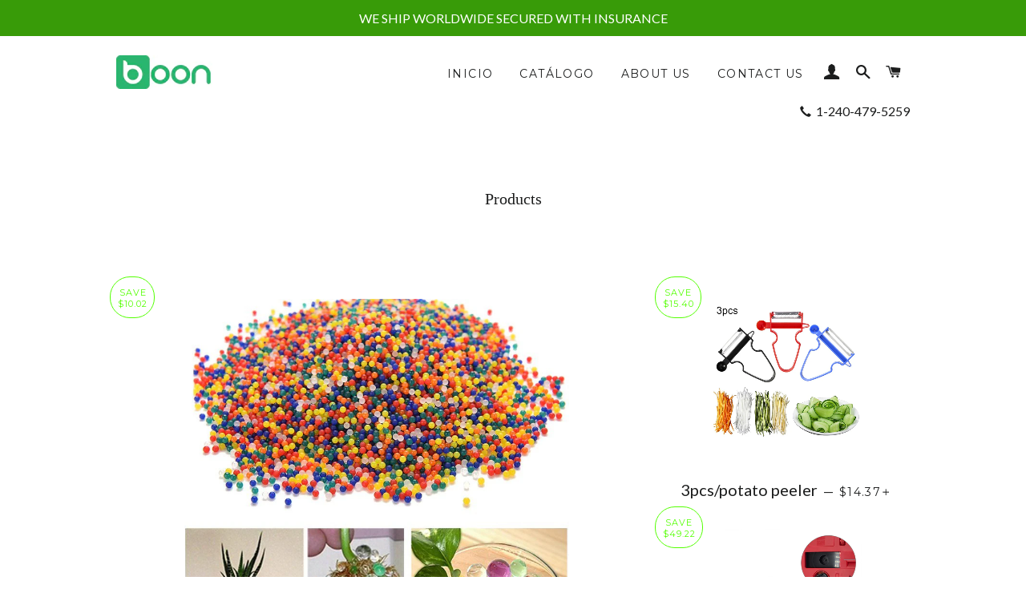

--- FILE ---
content_type: text/html; charset=utf-8
request_url: https://boonbuystore.com/collections/all
body_size: 43853
content:
<!doctype html>
<!--[if lt IE 7]><html class="no-js lt-ie9 lt-ie8 lt-ie7" lang="en"> <![endif]-->
<!--[if IE 7]><html class="no-js lt-ie9 lt-ie8" lang="en"> <![endif]-->
<!--[if IE 8]><html class="no-js lt-ie9" lang="en"> <![endif]-->
<!--[if IE 9 ]><html class="ie9 no-js"> <![endif]-->
<!--[if (gt IE 9)|!(IE)]><!--> <html class="no-js"> <!--<![endif]-->
<script>
var cssId="myCss";if(!document.getElementById(cssId)){var head=document.getElementsByTagName("head")[0],link=document.createElement("link");link.id=cssId,link.rel="stylesheet",link.type="text/css",link.href="https://cdn.shopify.com/s/files/1/1710/7463/files/app.core.quickhide_ce9ef27c-ecaa-4c83-8c4b-5424fcb5ef92.css?7146816540029127010",link.media="all",head.appendChild(link)}
</script>

<head>
     <meta name="google-site-verification" content="YlRxhtTOn6q1pTOPdhBheqMXX4B0QGx2WqCVFg9oMPc" />

  <!-- Basic page needs ================================================== -->
  <meta charset="utf-8">
  <meta http-equiv="X-UA-Compatible" content="IE=edge,chrome=1">

  

  <!-- Title and description ================================================== -->
  <title>
  Products &ndash; boonbuy
  </title>

  

  <!-- Helpers ================================================== -->
  <!-- /snippets/social-meta-tags.liquid -->


  <meta property="og:type" content="website">
  <meta property="og:title" content="Products">
  <meta property="og:url" content="https://boonbuystore.com/collections/all">
  

<meta property="og:site_name" content="boonbuy">


<meta name="twitter:card" content="summary_large_image">



  <link rel="canonical" href="https://boonbuystore.com/collections/all">
  <meta name="viewport" content="width=device-width,initial-scale=1,shrink-to-fit=no">
  <meta name="theme-color" content="#0bc719">

  <!-- CSS ================================================== -->
  <link href="https://fonts.googleapis.com/css?family=Oswald" rel="stylesheet">
  <link href="https://maxcdn.bootstrapcdn.com/bootstrap/3.3.7/css/bootstrap.min.css" rel="stylesheet" type="text/css" media="all" />
  <link href="//boonbuystore.com/cdn/shop/t/3/assets/timber.scss.css?v=6801537147912458671699954879" rel="stylesheet" type="text/css" media="all" />
  <link href="//boonbuystore.com/cdn/shop/t/3/assets/theme.scss.css?v=132576001080791039071699954879" rel="stylesheet" type="text/css" media="all" />
  <link href="//boonbuystore.com/cdn/shop/t/3/assets/cusstom.css?v=72934014732403244701575016056" rel="stylesheet" type="text/css" media="all" />
  
  
  
  <link href="//fonts.googleapis.com/css?family=Lato:400" rel="stylesheet" type="text/css" media="all" />



  
    
    
    <link href="//fonts.googleapis.com/css?family=Montserrat:400" rel="stylesheet" type="text/css" media="all" />
  



  <!-- Sections ================================================== -->
  <script src="https://use.fontawesome.com/7ed9d54606.js"></script>
  <script>
    window.theme=window.theme||{};theme.strings={zoomClose:"Close (Esc)",zoomPrev:"Previous (Left arrow key)",zoomNext:"Next (Right arrow key)",moneyFormat:"\u003cspan class=money\u003e${{amount}}\u003c\/span\u003e"};theme.settings={cartType:"page",gridType:"collage"}
  </script>

  <!--[if (gt IE 9)|!(IE)]><!--><script src="//boonbuystore.com/cdn/shop/t/3/assets/theme.js?v=930113295645712481573851620" defer="defer"></script><!--<![endif]-->
  <!--[if lte IE 9]><script src="//boonbuystore.com/cdn/shop/t/3/assets/theme.js?v=930113295645712481573851620"></script><![endif]-->

  <!-- Header hook for plugins ================================================== -->
  <script>window.performance && window.performance.mark && window.performance.mark('shopify.content_for_header.start');</script><meta id="shopify-digital-wallet" name="shopify-digital-wallet" content="/25182273583/digital_wallets/dialog">
<meta name="shopify-checkout-api-token" content="b15e48ee124cf58df3833d7b77bb46e9">
<meta id="in-context-paypal-metadata" data-shop-id="25182273583" data-venmo-supported="true" data-environment="production" data-locale="en_US" data-paypal-v4="true" data-currency="USD">
<link rel="alternate" type="application/atom+xml" title="Feed" href="/collections/all.atom" />
<link rel="next" href="/collections/all?page=2">
<script async="async" src="/checkouts/internal/preloads.js?locale=en-US"></script>
<script id="shopify-features" type="application/json">{"accessToken":"b15e48ee124cf58df3833d7b77bb46e9","betas":["rich-media-storefront-analytics"],"domain":"boonbuystore.com","predictiveSearch":true,"shopId":25182273583,"locale":"en"}</script>
<script>var Shopify = Shopify || {};
Shopify.shop = "boonbuy.myshopify.com";
Shopify.locale = "en";
Shopify.currency = {"active":"USD","rate":"1.0"};
Shopify.country = "US";
Shopify.theme = {"name":"Mindstheme 10apr20","id":79354134575,"schema_name":"TheMM Theme","schema_version":"1.1.0","theme_store_id":null,"role":"main"};
Shopify.theme.handle = "null";
Shopify.theme.style = {"id":null,"handle":null};
Shopify.cdnHost = "boonbuystore.com/cdn";
Shopify.routes = Shopify.routes || {};
Shopify.routes.root = "/";</script>
<script type="module">!function(o){(o.Shopify=o.Shopify||{}).modules=!0}(window);</script>
<script>!function(o){function n(){var o=[];function n(){o.push(Array.prototype.slice.apply(arguments))}return n.q=o,n}var t=o.Shopify=o.Shopify||{};t.loadFeatures=n(),t.autoloadFeatures=n()}(window);</script>
<script id="shop-js-analytics" type="application/json">{"pageType":"collection"}</script>
<script defer="defer" async type="module" src="//boonbuystore.com/cdn/shopifycloud/shop-js/modules/v2/client.init-shop-cart-sync_WVOgQShq.en.esm.js"></script>
<script defer="defer" async type="module" src="//boonbuystore.com/cdn/shopifycloud/shop-js/modules/v2/chunk.common_C_13GLB1.esm.js"></script>
<script defer="defer" async type="module" src="//boonbuystore.com/cdn/shopifycloud/shop-js/modules/v2/chunk.modal_CLfMGd0m.esm.js"></script>
<script type="module">
  await import("//boonbuystore.com/cdn/shopifycloud/shop-js/modules/v2/client.init-shop-cart-sync_WVOgQShq.en.esm.js");
await import("//boonbuystore.com/cdn/shopifycloud/shop-js/modules/v2/chunk.common_C_13GLB1.esm.js");
await import("//boonbuystore.com/cdn/shopifycloud/shop-js/modules/v2/chunk.modal_CLfMGd0m.esm.js");

  window.Shopify.SignInWithShop?.initShopCartSync?.({"fedCMEnabled":true,"windoidEnabled":true});

</script>
<script>(function() {
  var isLoaded = false;
  function asyncLoad() {
    if (isLoaded) return;
    isLoaded = true;
    var urls = ["\/\/cdn.shopify.com\/proxy\/289915ca7ad3beaa74fc53b9fe1e3d516d2a759ed15302905216f3253fe487a4\/storage.googleapis.com\/adnabu-shopify\/online-store\/fe4559fd6fed4aea978cc5f31604170265.min.js?shop=boonbuy.myshopify.com\u0026sp-cache-control=cHVibGljLCBtYXgtYWdlPTkwMA","https:\/\/app.cjdropshipping.com\/static\/shopify\/pod\/cjpodflag.js?shop=boonbuy.myshopify.com"];
    for (var i = 0; i < urls.length; i++) {
      var s = document.createElement('script');
      s.type = 'text/javascript';
      s.async = true;
      s.src = urls[i];
      var x = document.getElementsByTagName('script')[0];
      x.parentNode.insertBefore(s, x);
    }
  };
  if(window.attachEvent) {
    window.attachEvent('onload', asyncLoad);
  } else {
    window.addEventListener('load', asyncLoad, false);
  }
})();</script>
<script id="__st">var __st={"a":25182273583,"offset":-18000,"reqid":"075c1b77-3aed-4d0d-924f-e48ac83db171-1769630042","pageurl":"boonbuystore.com\/collections\/all","u":"091b5414bb1d","p":"collection"};</script>
<script>window.ShopifyPaypalV4VisibilityTracking = true;</script>
<script id="captcha-bootstrap">!function(){'use strict';const t='contact',e='account',n='new_comment',o=[[t,t],['blogs',n],['comments',n],[t,'customer']],c=[[e,'customer_login'],[e,'guest_login'],[e,'recover_customer_password'],[e,'create_customer']],r=t=>t.map((([t,e])=>`form[action*='/${t}']:not([data-nocaptcha='true']) input[name='form_type'][value='${e}']`)).join(','),a=t=>()=>t?[...document.querySelectorAll(t)].map((t=>t.form)):[];function s(){const t=[...o],e=r(t);return a(e)}const i='password',u='form_key',d=['recaptcha-v3-token','g-recaptcha-response','h-captcha-response',i],f=()=>{try{return window.sessionStorage}catch{return}},m='__shopify_v',_=t=>t.elements[u];function p(t,e,n=!1){try{const o=window.sessionStorage,c=JSON.parse(o.getItem(e)),{data:r}=function(t){const{data:e,action:n}=t;return t[m]||n?{data:e,action:n}:{data:t,action:n}}(c);for(const[e,n]of Object.entries(r))t.elements[e]&&(t.elements[e].value=n);n&&o.removeItem(e)}catch(o){console.error('form repopulation failed',{error:o})}}const l='form_type',E='cptcha';function T(t){t.dataset[E]=!0}const w=window,h=w.document,L='Shopify',v='ce_forms',y='captcha';let A=!1;((t,e)=>{const n=(g='f06e6c50-85a8-45c8-87d0-21a2b65856fe',I='https://cdn.shopify.com/shopifycloud/storefront-forms-hcaptcha/ce_storefront_forms_captcha_hcaptcha.v1.5.2.iife.js',D={infoText:'Protected by hCaptcha',privacyText:'Privacy',termsText:'Terms'},(t,e,n)=>{const o=w[L][v],c=o.bindForm;if(c)return c(t,g,e,D).then(n);var r;o.q.push([[t,g,e,D],n]),r=I,A||(h.body.append(Object.assign(h.createElement('script'),{id:'captcha-provider',async:!0,src:r})),A=!0)});var g,I,D;w[L]=w[L]||{},w[L][v]=w[L][v]||{},w[L][v].q=[],w[L][y]=w[L][y]||{},w[L][y].protect=function(t,e){n(t,void 0,e),T(t)},Object.freeze(w[L][y]),function(t,e,n,w,h,L){const[v,y,A,g]=function(t,e,n){const i=e?o:[],u=t?c:[],d=[...i,...u],f=r(d),m=r(i),_=r(d.filter((([t,e])=>n.includes(e))));return[a(f),a(m),a(_),s()]}(w,h,L),I=t=>{const e=t.target;return e instanceof HTMLFormElement?e:e&&e.form},D=t=>v().includes(t);t.addEventListener('submit',(t=>{const e=I(t);if(!e)return;const n=D(e)&&!e.dataset.hcaptchaBound&&!e.dataset.recaptchaBound,o=_(e),c=g().includes(e)&&(!o||!o.value);(n||c)&&t.preventDefault(),c&&!n&&(function(t){try{if(!f())return;!function(t){const e=f();if(!e)return;const n=_(t);if(!n)return;const o=n.value;o&&e.removeItem(o)}(t);const e=Array.from(Array(32),(()=>Math.random().toString(36)[2])).join('');!function(t,e){_(t)||t.append(Object.assign(document.createElement('input'),{type:'hidden',name:u})),t.elements[u].value=e}(t,e),function(t,e){const n=f();if(!n)return;const o=[...t.querySelectorAll(`input[type='${i}']`)].map((({name:t})=>t)),c=[...d,...o],r={};for(const[a,s]of new FormData(t).entries())c.includes(a)||(r[a]=s);n.setItem(e,JSON.stringify({[m]:1,action:t.action,data:r}))}(t,e)}catch(e){console.error('failed to persist form',e)}}(e),e.submit())}));const S=(t,e)=>{t&&!t.dataset[E]&&(n(t,e.some((e=>e===t))),T(t))};for(const o of['focusin','change'])t.addEventListener(o,(t=>{const e=I(t);D(e)&&S(e,y())}));const B=e.get('form_key'),M=e.get(l),P=B&&M;t.addEventListener('DOMContentLoaded',(()=>{const t=y();if(P)for(const e of t)e.elements[l].value===M&&p(e,B);[...new Set([...A(),...v().filter((t=>'true'===t.dataset.shopifyCaptcha))])].forEach((e=>S(e,t)))}))}(h,new URLSearchParams(w.location.search),n,t,e,['guest_login'])})(!0,!0)}();</script>
<script integrity="sha256-4kQ18oKyAcykRKYeNunJcIwy7WH5gtpwJnB7kiuLZ1E=" data-source-attribution="shopify.loadfeatures" defer="defer" src="//boonbuystore.com/cdn/shopifycloud/storefront/assets/storefront/load_feature-a0a9edcb.js" crossorigin="anonymous"></script>
<script data-source-attribution="shopify.dynamic_checkout.dynamic.init">var Shopify=Shopify||{};Shopify.PaymentButton=Shopify.PaymentButton||{isStorefrontPortableWallets:!0,init:function(){window.Shopify.PaymentButton.init=function(){};var t=document.createElement("script");t.src="https://boonbuystore.com/cdn/shopifycloud/portable-wallets/latest/portable-wallets.en.js",t.type="module",document.head.appendChild(t)}};
</script>
<script data-source-attribution="shopify.dynamic_checkout.buyer_consent">
  function portableWalletsHideBuyerConsent(e){var t=document.getElementById("shopify-buyer-consent"),n=document.getElementById("shopify-subscription-policy-button");t&&n&&(t.classList.add("hidden"),t.setAttribute("aria-hidden","true"),n.removeEventListener("click",e))}function portableWalletsShowBuyerConsent(e){var t=document.getElementById("shopify-buyer-consent"),n=document.getElementById("shopify-subscription-policy-button");t&&n&&(t.classList.remove("hidden"),t.removeAttribute("aria-hidden"),n.addEventListener("click",e))}window.Shopify?.PaymentButton&&(window.Shopify.PaymentButton.hideBuyerConsent=portableWalletsHideBuyerConsent,window.Shopify.PaymentButton.showBuyerConsent=portableWalletsShowBuyerConsent);
</script>
<script data-source-attribution="shopify.dynamic_checkout.cart.bootstrap">document.addEventListener("DOMContentLoaded",(function(){function t(){return document.querySelector("shopify-accelerated-checkout-cart, shopify-accelerated-checkout")}if(t())Shopify.PaymentButton.init();else{new MutationObserver((function(e,n){t()&&(Shopify.PaymentButton.init(),n.disconnect())})).observe(document.body,{childList:!0,subtree:!0})}}));
</script>
<link id="shopify-accelerated-checkout-styles" rel="stylesheet" media="screen" href="https://boonbuystore.com/cdn/shopifycloud/portable-wallets/latest/accelerated-checkout-backwards-compat.css" crossorigin="anonymous">
<style id="shopify-accelerated-checkout-cart">
        #shopify-buyer-consent {
  margin-top: 1em;
  display: inline-block;
  width: 100%;
}

#shopify-buyer-consent.hidden {
  display: none;
}

#shopify-subscription-policy-button {
  background: none;
  border: none;
  padding: 0;
  text-decoration: underline;
  font-size: inherit;
  cursor: pointer;
}

#shopify-subscription-policy-button::before {
  box-shadow: none;
}

      </style>

<script>window.performance && window.performance.mark && window.performance.mark('shopify.content_for_header.end');</script>
  <!-- /snippets/oldIE-js.liquid -->


<!--[if lt IE 9]>
<script src="//cdnjs.cloudflare.com/ajax/libs/html5shiv/3.7.2/html5shiv.min.js" type="text/javascript"></script>
<script src="//boonbuystore.com/cdn/shop/t/3/assets/respond.min.js?v=52248677837542619231573851608" type="text/javascript"></script>
<link href="//boonbuystore.com/cdn/shop/t/3/assets/respond-proxy.html" id="respond-proxy" rel="respond-proxy" />
<link href="//boonbuystore.com/search?q=e3262df1790b12eb3d1913da92a0950d" id="respond-redirect" rel="respond-redirect" />
<script src="//boonbuystore.com/search?q=e3262df1790b12eb3d1913da92a0950d" type="text/javascript"></script>
<![endif]-->


<!--[if (lte IE 9) ]><script src="//boonbuystore.com/cdn/shop/t/3/assets/match-media.min.js?v=159635276924582161481573851605" type="text/javascript"></script><![endif]-->


  <script src="//ajax.googleapis.com/ajax/libs/jquery/2.2.3/jquery.min.js" type="text/javascript"></script>
  <script src="//boonbuystore.com/cdn/shop/t/3/assets/modernizr.min.js?v=21391054748206432451573851606" type="text/javascript"></script>

  
  


	
<script>
trackifyliquidloaded = 1;            
function appendurl(url) {
  var script = document.createElement('script');
  script.setAttribute('type', 'text/javascript');
  script.setAttribute('src', url);
  document.head.appendChild(script); 
}
function getCookie(cname) {
  var name = cname + '=';
  var ca = document.cookie.split(';');
  for(var i = 0; i < ca.length; i++) {
    var c = ca[i];
    while (c.charAt(0)==' ') c = c.substring(1);
    if (c.indexOf(name) == 0) return c.substring(name.length, c.length);
  }
  return '';
}   
shop_permanent_domain = 'boonbuy.myshopify.com';
function getUrlParameter(name) {
  name = name.replace(/[\[]/, '\[').replace(/[\]]/, '\]');
  var regex = new RegExp('[\?&]' + name + '=([^&#]*)');
  var results = regex.exec(location.search);
  return results === null ? '' : decodeURIComponent(results[1].replace(/\+/g, ' '));
};
  a_aid = getUrlParameter('a_aid');
</script>

<script>
if (typeof __st === 'undefined') {
__st = [];
    
}
</script>
<script type='text/javascript' src='https://app.redretarget.com/sapp/assets/js/common.js'></script>


<!-- BEGIN app block: shopify://apps/beast-currency-converter/blocks/doubly/267afa86-a419-4d5b-a61b-556038e7294d -->


	<script>
		var DoublyGlobalCurrency, catchXHR = true, bccAppVersion = 1;
       	var DoublyGlobal = {
			theme : 'flags_theme',
			spanClass : 'money',
			cookieName : '_g1575011567',
			ratesUrl :  'https://init.grizzlyapps.com/9e32c84f0db4f7b1eb40c32bdb0bdea9',
			geoUrl : 'https://currency.grizzlyapps.com/83d400c612f9a099fab8f76dcab73a48',
			shopCurrency : 'USD',
            allowedCurrencies : '["USD","EUR","GBP","CAD","AUD","AFN","ALL","AZN","DZD","AOA","ARS","AMD","AWG","BSD","BHD","BDT","BBD","BYN","BZD","BMD","BTN","BTC","BOB","BAM","BWP","BRL","BND","BGN","BIF","KHR","CVE","XAF","XOF","XPF","CZK","KYD","CLP","CNY","COP","KMF","CDF","CRC","HRK","CUC","CUP","DKK","DJF","DOP","XCD","EGP","ERN","ETB","FKP","FJD","GMD","GEL","GHS","GIP","XAU","GTQ","GGP","GNF","GYD","HTG","HNL","HKD","HUF","ISK","XDR","INR","IDR","IRR","IQD","IMP","ILS","JMD","JPY","JEP","JOD","KZT","KES","KWD","KGS","LAK","LVL","LBP","LSL","LRD","LYD","LTL","MOP","MKD","MGA","MWK","MYR","MVR","MRO","MUR","MXN","MDL","MNT","MAD","MZN","MMK","NAD","NPR","ANG","TWD","NZD","NIO","NGN","KPW","NOK","OMR","PKR","PAB","PGK","PYG","PEN","PHP","PLN","QAR","RON","RUB","RWF","SHP","WST","STD","SVC","SAR","RSD","SCR","SLL","XAG","SGD","SBD","SOS","ZAR","KRW","LKR","SDG","SRD","SZL","SEK","CHF","SYP","TJS","TZS","THB","TOP","TTD","TND","TMT","TRY","UGX","UAH","AED","UYU","UZS","VUV","VEF","VND","YER","ZMW"]',
			countriesJSON : '{"0c9fbda2f60ec2898217462c14a8ca28":"AFN","77825ffc7ed510e4219e27367f50f427":"ALL","25a2b91d530da6d79800c24bec689d61":"USD","6916af863143143036e271f9117caadc":"DZD","36d215ec8ce6c5a767e678b13f50862b":"USD","fb911160ef95c46fb368ef2eff5570c0":"EUR","b3476dae9aa570b88a30abf70a978252":"AOA","0dcfbae12c14fe30dc542b8206e459bd":"XCD","78da38f7ae93bc36b6bd59ca89a8429e":"AZN","00bad30068c0f10b3b77506da947caa2":"ARS","ae7f19edb7b436fcaf57a36430c3d3b0":"AUD","33d5bb379aebcde4d167f033df2d382e":"EUR","9edd33fbd532c66cacf94af4db21dab7":"BSD","925c1d014fbf174114bb903bf2c7bac5":"BHD","7728cea5bac9cde9907b1085712ed9f2":"BDT","749b2ebf8d945c6cf6c5f048c72aaa2a":"AMD","51a5c332372cd72420a791368eece6f8":"BBD","a19904ce7ba5c44cb4d91748288eefe1":"EUR","35e59d62315172a2d1d54dc0dab770e2":"BMD","90719543ee7853da54814bea0989487b":"BTN","a64e8989e48fe1e7d05d23f4e8e9780c":"BOB","12a516dd73e5e53bd31569e4fcc041e6":"BAM","aedbb109003adaf6af69128c4e83cbe2":"BWP","10cfd19a20aae97470c9fbec788b71d6":"NOK","6b1966f4af75004e954a0de3c7fe7c1b":"BRL","a8958ab7798f4aef591661273c373f08":"BZD","950722fea3174745d7dfa0458b3cf71b":"USD","af5b357afe354e75e320a29e2b045978":"SBD","b53c1f894f02b24dcda710f846b6f0b3":"USD","1eb8a653b84f6acca0219cc54beac35f":"BND","181b4e020d6109051fc88ee13fb045ca":"BGN","3024a0f4e34ca7dc9ee76ebd3c519a83":"MMK","b69c9b470097833122f215cf0fa67382":"BIF","df9ace98f7da2dab53a04a99cf75a3de":"BYN","8d516a5655bcd1dd017b946ca6eed9d6":"KHR","1ea38124b279c2416df6b493978da030":"XAF","132df582bdd725b956df4dfe33711f28":"CAD","7322579988573acf8fd138830bc5e884":"CVE","51bc3879ab2a3f057693cb9ec6e45c94":"KYD","3a3cea975adfe6240593cd1e5388120d":"XAF","7bbd9b6a782e6e1e6a117129051aac32":"LKR","60b136c7758c1178ce48c292d65851e5":"XAF","c3c3ac331bcee531802bc9c1712f5c54":"CLP","92035c0407d62963eda165cda28d6114":"CNY","2bd18f873de9138c69de623ee7f04af9":"TWD","6810126b0ee4236a21f0ac1c4fdb6764":"AUD","bcf6ce5201899723a0a06792c6caeed3":"AUD","5a43428b67ab8a57bfbe1088c4b7f42f":"COP","f2b2534365ee9f71fbed5e2afcdca50a":"KMF","f773a4708bf9adfefd6298f12b062124":"EUR","f8ec5d9332715db4eb25a5347286e599":"XAF","92150c6fdab610675a24978b4cfbf368":"CDF","96b30a27a1720ddf1b08cc915d36acab":"NZD","7a7f88e4952e63bfcd9635168264fe45":"CRC","67a7fa7c3712d0f7a9dc50853047e144":"HRK","93d5e4bf2d22ead33ca93c5214b54463":"CUP","fa68eef805d5b746aadfc57d13dda9a9":"EUR","a8c576d30a24ac83a47745f71143946b":"CZK","2b08e971cdcf7ef71b19dc31bc06b34b":"XOF","05604cf68845e754896337a8f344e8fc":"DKK","6a7b45431588328067bcdea71dff5b2a":"XCD","1454a2d0108781f78149c88fc8f36d7b":"DOP","636307c6fe4c4b5f7f8c5d30fd69bd65":"USD","cbe09632afa1023daf096d3c95eb652e":"SVC","d30229b54be75d9af0c2e367659a444d":"XAF","3a17356976367ffbf3dd2cee9d9ebad1":"ETB","b263a08ae41abd42665413977d57598f":"ERN","1d1ad6b40e3d3a78667c18e8f9bcbd31":"EUR","037e3819826f61b753b5f5522720668b":"DKK","e27ad3455ba99e93fcca2d6002a07a96":"FKP","48bbd3a2d035cbaf0147d48d70177188":"GBP","a028125f469669a7318f1177d01951c7":"FJD","e23547145863c2b35236b8e0aed3a1ca":"EUR","20fffcb7953b3a667d99abc2ab8fa599":"EUR","df165264a8ef4d00ff49622f4bdbba44":"EUR","88754724b0746ba01695521f0b7bd554":"EUR","c0deda8719b6bb588d2affcdda0b55c9":"XPF","4b99e0aa7795a20b86ea71bb517e3c1f":"EUR","f622b9c2c0cbbc0ca896148c9c92d897":"DJF","8497791e5f8c69a8f6b5ac7b40407442":"XAF","5479ec9596d2508d9f10a91e35e624a5":"GEL","599a0c6d00669d5a18a073e813ad25c1":"GMD","2a3d1dea32681c822faadda2c7bedc93":"ILS","244b30c0daca97ac92f8dc4d7196a979":"EUR","7e23e62798f68cfe69f385cfc5d24bc2":"GHS","b6564c7e17cce6b08e8c28e9967777cf":"GIP","34bcc718cc321ae168c1f9fc4675d6db":"AUD","eadfe4ad5bf03256d8945fd987b9af1d":"EUR","ac960308358e08e9e02979c2f73640a1":"DKK","4e4fa68feb9fe6e476e4fc4c2b0c29cd":"XCD","9d94ac33984c098a1990dfab46d247ff":"EUR","092b02a88419e23d1756a310d95fdfd0":"USD","b204130dc52fe1ffb1fbcbd9ed9648db":"GTQ","372cb8311b845822dc0f94eef709b010":"GNF","57e542cde098aeba6a4cde0f240030ed":"GYD","6896dc1edf7162438bd6d2e24e81adc8":"HTG","efed88903dcd2f2f97398926dc5ea002":"AUD","f3c832d9f2faa0f2f2d6d8c73af455ca":"EUR","0de5a270cc68ef2a3a302d34e367752c":"HNL","ed0cea31460c29d419378320b9ba2add":"HKD","3566563af041eb64212d8e65c749fb85":"HUF","079927f1a99088814d8bc6a55445016f":"ISK","6401e1998d7987f15b52a3581165ff73":"INR","3c4dd418d1e359368054a5f1f9c9b049":"IDR","b65512eda9d25418e41fccdf473d5579":"IRR","807dba887c5c6e25089c209e0135b7be":"IQD","5b3d9c4d15449457901391acd80adbb1":"EUR","41e21e8c34d6aa3da5b718cf4231390d":"ILS","0dab797ef2bac38eacc418c9f8e15378":"EUR","8966da5d224a004f4cb84804a5f6c688":"XOF","5afe1f34ddec8ef4efc0d0a870cddd61":"JMD","bd9b17731f33daee1dcc16697cdd0cf2":"JPY","d5e688005a94a3e4757619a99f369013":"KZT","80205369a97c21e5b252abfa282346ed":"JOD","3edf06f0c8964eac1c6726937f7f352b":"KES","299afb61e687060e5e66bee8b29799f5":"KPW","04b22e7a99e35a4e6f6514b57cc97ae9":"KRW","0adfee7e28312e24433bcefe25145bce":"KWD","73b4c50df66f6a1a5798982a4039b0b0":"KGS","34b09239ed51e9a61f19a88ab3f7fcea":"LAK","cae77d8621fa4d86b0b92481880a5317":"LBP","bba28a0a3390f1867d6dbdb765c6a4dc":"LSL","77e8fb6bf8a842fbd6b34be76499ebfa":"EUR","d458e452b82fc3f8b22a793a46b9f98d":"LRD","1ae51d98f27604480f17d8fd97cac38a":"LYD","9165792285868d0cba002e56081bb192":"CHF","b7227de55a8695f5e7efe963c8f37580":"EUR","e1dc245d3be5a40f86acdc91ac12ea63":"EUR","1058307c74890a16402e5c523d45ccc4":"MOP","767899052385440a885d7de938daad01":"MGA","42afcbb9ee739cc47c7d1702eb6ce514":"MWK","275edfb0464d6ef42d4ab83e25f2c61f":"MYR","0920c810738edbd92221dc14a20fd857":"MVR","3d49572a28be2f390a459064d1a6fb86":"XOF","4e0781dfb39bff6f61a172fc36311361":"EUR","49216d21984ad4769256a4bda5b8e468":"EUR","7610e93ea7d4c45f7e396acd695cdabd":"MRO","76cae5901fbe4ffc09d33953adb034b1":"MUR","00837c88b2fca5736a8f9d3dc2b07bc5":"MXN","f363cf2859ce0362565e44f1893875a9":"EUR","1dccd443b3eb8235d5b5d5d6da8382dc":"MNT","6c9a5e308c5817eaef3edb3ecb7ad67c":"MDL","1eb3ae043c810aa530d470446f31feeb":"EUR","223989fc8d5283e598bde9d0073dd319":"XCD","f95322c1726fb8beb6a49e69f406062e":"MAD","ac1cd746ee4b708a441ff9e4fb36ac4c":"MZN","738079a8cc1ec3c3e2129b1e243fc759":"OMR","dfbe6bca2b81e38c0a9c080424b1d059":"NAD","c768fd9e960be7a96a15f3fe01180b75":"AUD","611b83f00e115fa1bd82798e0880237c":"NPR","ae260c648e19c69d011aaf48cf5f66ef":"EUR","27e53f66add17b02c21300e3e431c533":"ANG","718605db25ac86e0a81169c100c42433":"AWG","42df8577e98085941b5516769691614d":"ANG","ea5260e4f756a54ed674938e72b8468b":"USD","5825c0e889637e79beca81650c4c1ac3":"XPF","95f82d217678c6bcb292b8fc7682234f":"VUV","5b1e176938f4fc1e6522b9f9151d42d6":"NZD","4ec181c3cff3032f67d94739e0e8737d":"NIO","b3301ed2070ec7aceb5be3b5dcc07ad9":"XOF","cb1d6534badc367e8dd9d40ded713069":"NGN","0511d3f5aac43354944b18475222f917":"NZD","cc055af6be2b737d4707a96a552198ee":"AUD","3e08b5ba3280cdc6e122982b8d112784":"NOK","cac21d3c62a7eb45ee19b3ce11a5fbdf":"USD","8de2e7ca50fc23e4bd3bdad52af3037a":"USD","8ada16d7e26335f17caa2acb955e4c63":"USD","c2f8a60ae14932219e028d614e527959":"USD","e79c4eeea8288d0e262d1d406a7e66f8":"USD","58c5e67c7a17d3741c98f44625f55756":"PKR","e02107346a74b3d630cc6b3711a88536":"PAB","41a47e227563d31fdc856d695d3d1844":"PGK","6ed7fa60539658265859ef7d48f07785":"PYG","90d2c82a2026996f3108f8b150828939":"PEN","e0ee9955cb9435aa9069cb193c54ef08":"PHP","d5bb7b09f2c1d285f61754cdeb4fdd0a":"NZD","e47a66a04fc75e67aa65a0130d88c289":"PLN","fa5ec300d94ca4e8726f3324a7221e15":"EUR","da7dc0acf54f11a299598d5c1abc5961":"XOF","a846d0e7d02f0ec40f36262361c8dd18":"USD","bd68e4c39ab0b7db62f065768d28c62b":"USD","a16006c8c29e90446f0fde04b6e3e88f":"QAR","37e4065a1f7e35bfaef4bbf802897a2a":"EUR","1ccbbd574db7fd92d40a94c7f6725c49":"RON","de553067944fe9a58a174f50fef9f3d1":"RUB","5735bd62d4dc46c38a264768624c5330":"RWF","befcbbe1fc95eec06ccf45a9883d7577":"EUR","9b39639bd0ff46e7623c70ceef74ea51":"SHP","94244557185f84c304bb2373b3534fbc":"XCD","eef4bec625bc2eee7b9c43287bc6e0a9":"XCD","8589dd64d0c84007198df76e131cfc13":"XCD","390af7034abbeab1dea79b0a08e08eb0":"EUR","2bd9b35fa78df0a08155979123b82a6c":"EUR","c845f4e559f39bdfbad73b4ce8ee47bf":"XCD","87336adbbb2d9cf8aa8c3432a8b6925d":"EUR","ae6edefdd8d61735e296170da3e4ec21":"STD","717b8accc93f982d5200c72fc0bd6a2a":"SAR","707862748b5f9e173d8540eed312ed59":"XOF","3f7d04eb7ec8fd8019d5e92429ef11ea":"RSD","27143b90c8dcf38ec194a972b93872f5":"SCR","7ceef5912e0f9e67185881af9935da48":"SLL","7f882944ca9cab2763fbdaa377061464":"SGD","54e8c9819bcbc5b574fb44d54d25aa5a":"EUR","0adb4d2468afd4dbd61c49f7fd36d88b":"VND","924f2e3fa5749228c3c6e8ead75f30b1":"EUR","814976873ee98a5cde52aa91f8e57f42":"SOS","c1834a641b269e2d0a9403dd32baae92":"ZAR","9338d6e26cefddb2528d5b68a06d2717":"USD","1d945ab7aaaf4f9e4d9fd09ea7a949d6":"EUR","23b6672991ae7b379d36b7db29c38ac4":"SDG","a22d9decc47998b44a36a7484c37314e":"SDG","180727061ac3e6a234cf945cb8f119e3":"MAD","3028a629c4affcfdd5b29cc13d065120":"SRD","9a4a9bf6dc7ece97b8625b3f55acb3a2":"NOK","4e42c6cbde70d01c30fa7e227c5a6626":"SZL","25c82ed78d863c8047281fcfd229298a":"SEK","c12b0a6679d4199308210e66eca31c90":"CHF","458da6c10e2b4f09c726a02f06cc15ba":"SYP","c3c261b4d5c775fd0a8a4d58884eabc4":"TJS","237c77ef06d9f28471af18777229408b":"THB","5203b04ab35c5bce320c1ee96cd4e129":"XOF","e9374cb9412edd8f085935f54f91385a":"NZD","4e5207658c6cd6ddb48befc6c4f08682":"TOP","0a9590217a134adfc2371a7e7017b451":"TTD","1a88d8af6e9c7b3aa67835874f0e8769":"AED","596b519ddd104be1202b1680edd788ea":"TND","938f6a602f47ab11611eac75b7d96342":"TRY","4ae4f25295d016c86688f39f21ec4566":"TMT","ebee30ce4ec75b66d21f48b0924328f7":"USD","a7f615f9447cc59bfca778079a3814a3":"AUD","85bdaabd2818943bbc1b467e300a332e":"UGX","8c57fb99483a3e0c56a73bac38519d9a":"UAH","66d327f218b4073155d0b046381ff675":"MKD","4ea695c1a795ba52c92b9f0110aa7b2d":"EGP","9b8c63a775d413d2dd8b68fd572882b4":"GBP","3d44a52383e9ab002dbd337a751479a3":"GBP","cd079ceee5c703f20b34577fb9b368ab":"JEP","3c9ff57d6d41927b2c97b51af715b6ad":"GBP","7a042d8291ccfb63b31c0617e7a1baa1":"TZS","a7ce3de3b5af9a66c927e463f0230223":"USD","7b4a54aada8152200148585aadbce60e":"USD","76bbb5b1aa821625238326d161269297":"XOF","46f7033bc00aeb7b684f462ffb338f74":"UYU","d7e82bf061f52352d475f1affe3639db":"UZS","cfebc08fb2c603c307ec34e3ba26b0cf":"VEF","e7a84add1a61f63eb41939981e823bf1":"XPF","88207eabcca4cd20581678e66f05a864":"WST","ab1ac5bf7c0d655900deaee5707ff90c":"YER","745b69ef9b6a4cffad40699f6bbd6d45":"ZMW","88e80faafe1bfca1109be2d97aa40c54":"EUR"}',
			currencyMessage : 'All orders are processed in USD. While the content of your cart is currently displayed in <span class="selected-currency"></span>, you will checkout using USD at the most current exchange rate.',
            currencyFormat : 'money_with_currency_format',
			euroFormat : 'amount',
            removeDecimals : 0,
            roundDecimals : 0,
            roundTo : '99',
            autoSwitch : 1,
			showPriceOnHover : 1,
            showCurrencyMessage : true,
			hideConverter : '',
			forceJqueryLoad : false,
			beeketing : true,
			themeScript : '',
			customerScriptBefore : '',
			customerScriptAfter : '',
			debug: false
		};

		<!-- inline script: fixes + various plugin js functions -->
		DoublyGlobal.themeScript = "if(DoublyGlobal.debug) debugger;dbGenericFixes=true; \/* hide generic *\/ if(window.location.href.indexOf('\/checkouts') != -1 || window.location.href.indexOf('\/password') != -1 || window.location.href.indexOf('\/orders') != -1) { const doublyStylesHide = document.createElement('style'); doublyStylesHide.textContent = ` .doubly-float, .doubly-wrapper { display:none !important; } `; document.head.appendChild(doublyStylesHide); } \/* generic code to add money, message, convert with retry *\/ function genericConvert(){ if (typeof doublyAddMessage !== 'undefined') doublyAddMessage(); if (typeof doublyAddMoney !== 'undefined') doublyAddMoney(); DoublyCurrency.convertAll(); initExtraFeatures(); } window.doublyChangeEvent = function(e) { var numRetries = (typeof doublyIntervalTries !== 'undefined' ? doublyIntervalTries : 6); var timeout = (typeof doublyIntervalTime !== 'undefined' ? doublyIntervalTime : 400); clearInterval(window.doublyInterval); \/* quick convert *\/ setTimeout(genericConvert, 50); \/* retry *\/ window.doublyInterval = setInterval(function() { try{ genericConvert(); } catch (e) { clearInterval(window.doublyInterval); } if (numRetries-- <= 0) clearInterval(window.doublyInterval); }, timeout); }; \/* bind events *\/ ['mouseup', 'change', 'input', 'scroll'].forEach(function(event) { document.removeEventListener(event, doublyChangeEvent); document.addEventListener(event, doublyChangeEvent); }); \/* for ajax cart *\/ jQueryGrizzly(document).unbind('ajaxComplete.doublyGenericFix'); jQueryGrizzly(document).bind('ajaxComplete.doublyGenericFix', doublyChangeEvent);";
                    DoublyGlobal.initNiceSelect = function(){
                        !function(e) {
                            e.fn.niceSelect = function() {
                                this.each(function() {
                                    var s = e(this);
                                    var t = s.next()
                                    , n = s.find('option')
                                    , a = s.find('option:selected');
                                    t.find('.current').html('<span class="flags flags-' + a.data('country') + '"></span> &nbsp;' + a.data('display') || a.text());
                                }),
                                e(document).off('.nice_select'),
                                e(document).on('click.nice_select', '.doubly-nice-select.doubly-nice-select', function(s) {
                                    var t = e(this);
                                    e('.doubly-nice-select').not(t).removeClass('open'),
                                    t.toggleClass('open'),
                                    t.hasClass('open') ? (t.find('.option'),
                                    t.find('.focus').removeClass('focus'),
                                    t.find('.selected').addClass('focus')) : t.focus()
                                }),
                                e(document).on('click.nice_select', function(s) {
                                    0 === e(s.target).closest('.doubly-nice-select').length && e('.doubly-nice-select').removeClass('open').find('.option')
                                }),
                                e(document).on('click.nice_select', '.doubly-nice-select .option', function(s) {
                                    var t = e(this);
                                    e('.doubly-nice-select').each(function() {
                                        var s = e(this).find('.option[data-value="' + t.data('value') + '"]')
                                        , n = s.closest('.doubly-nice-select');
                                        n.find('.selected').removeClass('selected'),
                                        s.addClass('selected');
                                        var a = '<span class="flags flags-' + s.data('country') + '"></span> &nbsp;' + s.data('display') || s.text();
                                        n.find('.current').html(a),
                                        n.prev('select').val(s.data('value')).trigger('change')
                                    })
                                }),
                                e(document).on('keydown.nice_select', '.doubly-nice-select', function(s) {
                                    var t = e(this)
                                    , n = e(t.find('.focus') || t.find('.list .option.selected'));
                                    if (32 == s.keyCode || 13 == s.keyCode)
                                        return t.hasClass('open') ? n.trigger('click') : t.trigger('click'),
                                        !1;
                                    if (40 == s.keyCode)
                                        return t.hasClass('open') ? n.next().length > 0 && (t.find('.focus').removeClass('focus'),
                                        n.next().addClass('focus')) : t.trigger('click'),
                                        !1;
                                    if (38 == s.keyCode)
                                        return t.hasClass('open') ? n.prev().length > 0 && (t.find('.focus').removeClass('focus'),
                                        n.prev().addClass('focus')) : t.trigger('click'),
                                        !1;
                                    if (27 == s.keyCode)
                                        t.hasClass('open') && t.trigger('click');
                                    else if (9 == s.keyCode && t.hasClass('open'))
                                        return !1
                                })
                            }
                        }(jQueryGrizzly);
                    };
                DoublyGlobal.addSelect = function(){
                    /* add select in select wrapper or body */  
                    if (jQueryGrizzly('.doubly-wrapper').length>0) { 
                        var doublyWrapper = '.doubly-wrapper';
                    } else if (jQueryGrizzly('.doubly-float').length==0) {
                        var doublyWrapper = '.doubly-float';
                        jQueryGrizzly('body').append('<div class="doubly-float"></div>');
                    }
                    document.querySelectorAll(doublyWrapper).forEach(function(el) {
                        el.insertAdjacentHTML('afterbegin', '<select class="currency-switcher right" name="doubly-currencies"><option value="USD" data-country="United-States" data-currency-symbol="&#36;" data-display="USD">US Dollar</option><option value="EUR" data-country="European-Union" data-currency-symbol="&#8364;" data-display="EUR">Euro</option><option value="GBP" data-country="United-Kingdom" data-currency-symbol="&#163;" data-display="GBP">British Pound Sterling</option><option value="CAD" data-country="Canada" data-currency-symbol="&#36;" data-display="CAD">Canadian Dollar</option><option value="AUD" data-country="Australia" data-currency-symbol="&#36;" data-display="AUD">Australian Dollar</option><option value="AFN" data-country="Afghanistan" data-currency-symbol="&#65;&#102;" data-display="AFN">Afghan Afghani</option><option value="ALL" data-country="Albania" data-currency-symbol="&#76;&#101;&#107;" data-display="ALL">Albanian Lek</option><option value="AZN" data-country="Azerbaijan" data-currency-symbol="&#8380;" data-display="AZN">Azerbaijani Manat</option><option value="DZD" data-country="Algeria" data-currency-symbol="&#1583;&#1580;" data-display="DZD">Algerian Dinar</option><option value="AOA" data-country="Angola" data-currency-symbol="&#75;&#122;" data-display="AOA">Angolan Kwanza</option><option value="ARS" data-country="Argentina" data-currency-symbol="&#36;" data-display="ARS">Argentine Peso</option><option value="AMD" data-country="Armenia" data-currency-symbol="" data-display="AMD">Armenian Dram</option><option value="AWG" data-country="Aruba" data-currency-symbol="&#402;" data-display="AWG">Aruban Florin</option><option value="BSD" data-country="Bahamas" data-currency-symbol="&#36;" data-display="BSD">Bahamian Dollar</option><option value="BHD" data-country="Bahrain" data-currency-symbol=".&#1583;.&#1576;" data-display="BHD">Bahraini Dinar</option><option value="BDT" data-country="Bangladesh" data-currency-symbol="&#2547;" data-display="BDT">Bangladeshi Taka</option><option value="BBD" data-country="Barbados" data-currency-symbol="&#36;" data-display="BBD">Barbadian Dollar</option><option value="BYN" data-country="Belarus" data-currency-symbol="&#112;&#46;" data-display="BYN">Belarusian Ruble</option><option value="BZD" data-country="Belize" data-currency-symbol="&#66;&#90;&#36;" data-display="BZD">Belize Dollar</option><option value="BMD" data-country="Bermuda" data-currency-symbol="&#36;" data-display="BMD">Bermudan Dollar</option><option value="BTN" data-country="Bhutan" data-currency-symbol="&#78;&#117;&#46;" data-display="BTN">Bhutanese Ngultrum</option><option value="BTC" data-country="Bitcoin" data-currency-symbol="BTC" data-display="BTC">Bitcoin</option><option value="BOB" data-country="Bolivia" data-currency-symbol="&#36;&#98;" data-display="BOB">Bolivian Boliviano</option><option value="BAM" data-country="Bosnia-and-Herzegovina" data-currency-symbol="&#75;&#77;" data-display="BAM">Bosnia-Herzegovina Convertible Mark</option><option value="BWP" data-country="Botswana" data-currency-symbol="&#80;" data-display="BWP">Botswanan Pula</option><option value="BRL" data-country="Brazil" data-currency-symbol="&#82;&#36;" data-display="BRL">Brazilian Real</option><option value="BND" data-country="Brunei" data-currency-symbol="&#36;" data-display="BND">Brunei Dollar</option><option value="BGN" data-country="Bulgaria" data-currency-symbol="&#1083;&#1074;" data-display="BGN">Bulgarian Lev</option><option value="BIF" data-country="Burundi" data-currency-symbol="&#70;&#66;&#117;" data-display="BIF">Burundian Franc</option><option value="KHR" data-country="Cambodia" data-currency-symbol="&#6107;" data-display="KHR">Cambodian Riel</option><option value="CVE" data-country="Cape-Verde" data-currency-symbol="&#36;" data-display="CVE">Cape Verdean Escudo</option><option value="XAF" data-country="Gabon" data-currency-symbol="&#70;&#67;&#70;&#65;" data-display="XAF">Central African CFA Franc</option><option value="XOF" data-country="Burkina-Faso" data-currency-symbol="" data-display="XOF">CFA Franc BCEAO</option><option value="XPF" data-country="Wallis-and-Futuna" data-currency-symbol="&#70;" data-display="XPF">CFP Franc</option><option value="CZK" data-country="Czech-Republic" data-currency-symbol="&#75;&#269;" data-display="CZK">Czech Republic Koruna</option><option value="KYD" data-country="Cayman-Islands" data-currency-symbol="&#36;" data-display="KYD">Cayman Islands Dollar</option><option value="CLP" data-country="Chile" data-currency-symbol="&#36;" data-display="CLP">Chilean Peso</option><option value="CNY" data-country="China" data-currency-symbol="&#165;" data-display="CNY">Chinese Yuan</option><option value="COP" data-country="Colombia" data-currency-symbol="&#36;" data-display="COP">Colombian Peso</option><option value="KMF" data-country="Comoros" data-currency-symbol="&#67;&#70;" data-display="KMF">Comorian Franc</option><option value="CDF" data-country="Congo-Democratic" data-currency-symbol="&#70;&#67;" data-display="CDF">Congolese Franc</option><option value="CRC" data-country="Costa-Rica" data-currency-symbol="&#8353;" data-display="CRC">Costa Rican Colon</option><option value="HRK" data-country="Croatia" data-currency-symbol="&#107;&#110;" data-display="HRK">Croatian Kuna</option><option value="CUC" data-country="Cuba" data-currency-symbol="CUC" data-display="CUC">Cuban Convertible Peso</option><option value="CUP" data-country="Cuba" data-currency-symbol="" data-display="CUP">Cuban Peso</option><option value="DKK" data-country="Denmark" data-currency-symbol="&#107;&#114;" data-display="DKK">Danish Krone</option><option value="DJF" data-country="Djibouti" data-currency-symbol="&#70;&#100;&#106;" data-display="DJF">Djiboutian Franc</option><option value="DOP" data-country="Dominican-Republic" data-currency-symbol="&#82;&#68;&#36;" data-display="DOP">Dominican Peso</option><option value="XCD" data-country="Saint-Vincent-and-the-Grenadines" data-currency-symbol="&#36;" data-display="XCD">East Caribbean Dollar</option><option value="EGP" data-country="Egypt" data-currency-symbol="&#163;" data-display="EGP">Egyptian Pound</option><option value="ERN" data-country="Eritrea" data-currency-symbol="ERN" data-display="ERN">Eritrean Nakfa</option><option value="ETB" data-country="Ethiopia" data-currency-symbol="&#66;&#114;" data-display="ETB">Ethiopian Birr</option><option value="FKP" data-country="Falkland-Islands" data-currency-symbol="&#163;" data-display="FKP">Falkland Islands Pound</option><option value="FJD" data-country="Fiji" data-currency-symbol="&#36;" data-display="FJD">Fijian Dollar</option><option value="GMD" data-country="Gambia" data-currency-symbol="&#68;" data-display="GMD">Gambian Dalasi</option><option value="GEL" data-country="Georgia" data-currency-symbol="&#4314;" data-display="GEL">Georgian Lari</option><option value="GHS" data-country="Ghana" data-currency-symbol="&#162;" data-display="GHS">Ghanaian Cedi</option><option value="GIP" data-country="Gibraltar" data-currency-symbol="&#163;" data-display="GIP">Gibraltar Pound</option><option value="XAU" data-country="XAU" data-currency-symbol="XAU" data-display="XAU">Gold Ounce</option><option value="GTQ" data-country="Guatemala" data-currency-symbol="&#81;" data-display="GTQ">Guatemalan Quetzal</option><option value="GGP" data-country="Guernsey" data-currency-symbol="GGP" data-display="GGP">Guernsey Pound</option><option value="GNF" data-country="Guinea" data-currency-symbol="&#70;&#71;" data-display="GNF">Guinean Franc</option><option value="GYD" data-country="Guyana" data-currency-symbol="&#36;" data-display="GYD">Guyanaese Dollar</option><option value="HTG" data-country="Haiti" data-currency-symbol="&#71;" data-display="HTG">Haitian Gourde</option><option value="HNL" data-country="Honduras" data-currency-symbol="&#76;" data-display="HNL">Honduran Lempira</option><option value="HKD" data-country="Hong-Kong" data-currency-symbol="&#36;" data-display="HKD">Hong Kong Dollar</option><option value="HUF" data-country="Hungary" data-currency-symbol="&#70;&#116;" data-display="HUF">Hungarian Forint</option><option value="ISK" data-country="Iceland" data-currency-symbol="&#107;&#114;" data-display="ISK">Icelandic Krona</option><option value="XDR" data-country="IMF" data-currency-symbol="" data-display="XDR">IMF Special Drawing Rights</option><option value="INR" data-country="India" data-currency-symbol="&#8377;" data-display="INR">Indian Rupee</option><option value="IDR" data-country="Indonesia" data-currency-symbol="&#82;&#112;" data-display="IDR">Indonesian Rupiah</option><option value="IRR" data-country="Iran" data-currency-symbol="&#65020;" data-display="IRR">Iranian Rial</option><option value="IQD" data-country="Iraq" data-currency-symbol="&#1593;.&#1583;" data-display="IQD">Iraqi Dinar</option><option value="IMP" data-country="Isle-of-Man" data-currency-symbol="IMP" data-display="IMP">Isle of Man Pound</option><option value="ILS" data-country="Israel" data-currency-symbol="&#8362;" data-display="ILS">Israeli New Shekel</option><option value="JMD" data-country="Jamaica" data-currency-symbol="&#74;&#36;" data-display="JMD">Jamaican Dollar</option><option value="JPY" data-country="Japan" data-currency-symbol="&#165;" data-display="JPY">Japanese Yen</option><option value="JEP" data-country="Jersey" data-currency-symbol="&#163;" data-display="JEP">Jersey Pound</option><option value="JOD" data-country="Jordan" data-currency-symbol="&#74;&#68;" data-display="JOD">Jordanian Dinar</option><option value="KZT" data-country="Kazakhstan" data-currency-symbol="&#1083;&#1074;" data-display="KZT">Kazakhstani Tenge</option><option value="KES" data-country="Kenya" data-currency-symbol="&#75;&#83;&#104;" data-display="KES">Kenyan Shilling</option><option value="KWD" data-country="Kuwait" data-currency-symbol="&#1583;.&#1603;" data-display="KWD">Kuwaiti Dinar</option><option value="KGS" data-country="Kyrgyzstan" data-currency-symbol="&#1083;&#1074;" data-display="KGS">Kyrgystani Som</option><option value="LAK" data-country="Laos" data-currency-symbol="&#8365;" data-display="LAK">Laotian Kip</option><option value="LVL" data-country="Latvia" data-currency-symbol="&#76;&#115;" data-display="LVL">Latvian Lats</option><option value="LBP" data-country="Lebanon" data-currency-symbol="&#163;" data-display="LBP">Lebanese Pound</option><option value="LSL" data-country="Lesotho" data-currency-symbol="&#76;" data-display="LSL">Lesotho Loti</option><option value="LRD" data-country="Liberia" data-currency-symbol="&#36;" data-display="LRD">Liberian Dollar</option><option value="LYD" data-country="Libya" data-currency-symbol="&#1604;.&#1583;" data-display="LYD">Libyan Dinar</option><option value="LTL" data-country="Lithuania" data-currency-symbol="&#76;&#116;" data-display="LTL">Lithuanian Litas</option><option value="MOP" data-country="Macao" data-currency-symbol="&#77;&#79;&#80;&#36;" data-display="MOP">Macanese Pataca</option><option value="MKD" data-country="Macedonia" data-currency-symbol="&#1076;&#1077;&#1085;" data-display="MKD">Macedonian Denar</option><option value="MGA" data-country="Madagascar" data-currency-symbol="&#65;&#114;" data-display="MGA">Malagasy Ariary</option><option value="MWK" data-country="Malawi" data-currency-symbol="&#77;&#75;" data-display="MWK">Malawian Kwacha</option><option value="MYR" data-country="Malaysia" data-currency-symbol="&#82;&#77;" data-display="MYR">Malaysian Ringgit</option><option value="MVR" data-country="Maldives" data-currency-symbol=".&#1923;" data-display="MVR">Maldivian Rufiyaa</option><option value="MRO" data-country="Mauritania" data-currency-symbol="&#85;&#77;" data-display="MRO">Mauritanian Ouguiya</option><option value="MUR" data-country="Mauritius" data-currency-symbol="&#8360;" data-display="MUR">Mauritian Rupee</option><option value="MXN" data-country="Mexico" data-currency-symbol="&#36;" data-display="MXN">Mexican Peso</option><option value="MDL" data-country="Moldova" data-currency-symbol="&#76;" data-display="MDL">Moldovan Leu</option><option value="MNT" data-country="Mongolia" data-currency-symbol="&#8366;" data-display="MNT">Mongolian Tugrik</option><option value="MAD" data-country="Morocco" data-currency-symbol="&#1583;.&#1605;." data-display="MAD">Moroccan Dirham</option><option value="MZN" data-country="Mozambique" data-currency-symbol="&#77;&#84;" data-display="MZN">Mozambican Metical</option><option value="MMK" data-country="Myanmar" data-currency-symbol="&#75;" data-display="MMK">Myanmar Kyat</option><option value="NAD" data-country="Namibia" data-currency-symbol="&#36;" data-display="NAD">Namibian Dollar</option><option value="NPR" data-country="Nepal" data-currency-symbol="&#8360;" data-display="NPR">Nepalese Rupee</option><option value="ANG" data-country="Curacao" data-currency-symbol="&#402;" data-display="ANG">Netherlands Antillean Guilder</option><option value="TWD" data-country="Taiwan" data-currency-symbol="&#78;&#84;&#36;" data-display="TWD">New Taiwan Dollar</option><option value="NZD" data-country="New-Zealand" data-currency-symbol="&#36;" data-display="NZD">New Zealand Dollar</option><option value="NIO" data-country="Nicaragua" data-currency-symbol="&#67;&#36;" data-display="NIO">Nicaraguan Cordoba</option><option value="NGN" data-country="Nigeria" data-currency-symbol="&#8358;" data-display="NGN">Nigerian Naira</option><option value="KPW" data-country="Korea-North" data-currency-symbol="&#8361;" data-display="KPW">North Korean Won</option><option value="NOK" data-country="Norway" data-currency-symbol="&#107;&#114;" data-display="NOK">Norwegian Krone</option><option value="OMR" data-country="Oman" data-currency-symbol="&#65020;" data-display="OMR">Omani Rial</option><option value="PKR" data-country="Pakistan" data-currency-symbol="&#8360;" data-display="PKR">Pakistani Rupee</option><option value="PAB" data-country="Panama" data-currency-symbol="&#66;&#47;&#46;" data-display="PAB">Panamanian Balboa</option><option value="PGK" data-country="Papua-New-Guinea" data-currency-symbol="&#75;" data-display="PGK">Papua New Guinean Kina</option><option value="PYG" data-country="Paraguay" data-currency-symbol="&#71;&#115;" data-display="PYG">Paraguayan Guarani</option><option value="PEN" data-country="Peru" data-currency-symbol="&#83;&#47;&#46;" data-display="PEN">Peruvian Nuevo Sol</option><option value="PHP" data-country="Philippines" data-currency-symbol="&#8369;" data-display="PHP">Philippine Peso</option><option value="PLN" data-country="Poland" data-currency-symbol="&#122;&#322;" data-display="PLN">Polish Zloty</option><option value="QAR" data-country="Qatar" data-currency-symbol="&#65020;" data-display="QAR">Qatari Rial</option><option value="RON" data-country="Romania" data-currency-symbol="&#108;&#101;&#105;" data-display="RON">Romanian Leu</option><option value="RUB" data-country="Russia" data-currency-symbol="&#1088;&#1091;&#1073;" data-display="RUB">Russian Ruble</option><option value="RWF" data-country="Rwanda" data-currency-symbol="&#1585;.&#1587;" data-display="RWF">Rwandan Franc</option><option value="SHP" data-country="Saint-Helena" data-currency-symbol="&#163;" data-display="SHP">Saint Helena Pound</option><option value="WST" data-country="Samoa" data-currency-symbol="&#87;&#83;&#36;" data-display="WST">Samoan Tala</option><option value="STD" data-country="Sao-Tome-and-Principe" data-currency-symbol="&#68;&#98;" data-display="STD">Sao Tome and Principe Dobra</option><option value="SVC" data-country="El-Salvador" data-currency-symbol="&#36;" data-display="SVC">Salvadoran Colon</option><option value="SAR" data-country="Saudi-Arabia" data-currency-symbol="&#65020;" data-display="SAR">Saudi Riyal</option><option value="RSD" data-country="Serbia" data-currency-symbol="&#1044;&#1080;&#1085;&#46;" data-display="RSD">Serbian Dinar</option><option value="SCR" data-country="Seychelles" data-currency-symbol="&#8360;" data-display="SCR">Seychellois Rupee</option><option value="SLL" data-country="Sierra-Leone" data-currency-symbol="&#76;&#101;" data-display="SLL">Sierra Leonean Leone</option><option value="XAG" data-country="XAG" data-currency-symbol="XAG" data-display="XAG">Silver Ounce</option><option value="SGD" data-country="Singapore" data-currency-symbol="&#36;" data-display="SGD">Singapore Dollar</option><option value="SBD" data-country="Solomon-Islands" data-currency-symbol="&#36;" data-display="SBD">Solomon Islands Dollar</option><option value="SOS" data-country="Somalia" data-currency-symbol="&#83;" data-display="SOS">Somali Shilling</option><option value="ZAR" data-country="South-Africa" data-currency-symbol="&#82;" data-display="ZAR">South African Rand</option><option value="KRW" data-country="Korea-South" data-currency-symbol="&#8361;" data-display="KRW">South Korean Won</option><option value="LKR" data-country="Sri-Lanka" data-currency-symbol="&#8360;" data-display="LKR">Sri Lankan Rupee</option><option value="SDG" data-country="Sudan" data-currency-symbol="&#163;" data-display="SDG">Sudanese Pound</option><option value="SRD" data-country="Suriname" data-currency-symbol="&#36;" data-display="SRD">Surinamese Dollar</option><option value="SZL" data-country="Swaziland" data-currency-symbol="&#76;" data-display="SZL">Swazi Lilangeni</option><option value="SEK" data-country="Sweden" data-currency-symbol="&#107;&#114;" data-display="SEK">Swedish Krona</option><option value="CHF" data-country="Switzerland" data-currency-symbol="&#67;&#72;&#70;" data-display="CHF">Swiss Franc</option><option value="SYP" data-country="Syria" data-currency-symbol="&#163;" data-display="SYP">Syrian Pound</option><option value="TJS" data-country="Tajikistan" data-currency-symbol="&#84;&#74;&#83;" data-display="TJS">Tajikistani Somoni</option><option value="TZS" data-country="Tanzania" data-currency-symbol="" data-display="TZS">Tanzanian Shilling</option><option value="THB" data-country="Thailand" data-currency-symbol="&#3647;" data-display="THB">Thai Baht</option><option value="TOP" data-country="Tonga" data-currency-symbol="&#84;&#36;" data-display="TOP">Tongan Paʻanga</option><option value="TTD" data-country="Trinidad-and-Tobago" data-currency-symbol="&#36;" data-display="TTD">Trinidad and Tobago Dollar</option><option value="TND" data-country="Tunisia" data-currency-symbol="&#1583;.&#1578;" data-display="TND">Tunisian Dinar</option><option value="TMT" data-country="Turkmenistan" data-currency-symbol="&#109;" data-display="TMT">Turkmenistani Manat</option><option value="TRY" data-country="Turkey" data-currency-symbol="&#8378;" data-display="TRY">Turkish Lira</option><option value="UGX" data-country="Uganda" data-currency-symbol="&#85;&#83;&#104;" data-display="UGX">Ugandan Shilling</option><option value="UAH" data-country="Ukraine" data-currency-symbol="&#8372;" data-display="UAH">Ukrainian Hryvnia</option><option value="AED" data-country="United-Arab-Emirates" data-currency-symbol="&#1583;.&#1573;" data-display="AED">United Arab Emirates Dirham</option><option value="UYU" data-country="Uruguay" data-currency-symbol="&#36;&#85;" data-display="UYU">Uruguayan Peso</option><option value="UZS" data-country="Uzbekistan" data-currency-symbol="&#1083;&#1074;" data-display="UZS">Uzbekistan Som</option><option value="VUV" data-country="Vanuatu" data-currency-symbol="&#86;&#84;" data-display="VUV">Vanuatu Vatu</option><option value="VEF" data-country="Venezuela" data-currency-symbol="&#66;&#115;" data-display="VEF">Venezuelan Bolivar</option><option value="VND" data-country="Vietnam" data-currency-symbol="&#8363;" data-display="VND">Vietnamese Dong</option><option value="YER" data-country="Yemen" data-currency-symbol="&#65020;" data-display="YER">Yemeni Rial</option><option value="ZMW" data-country="Zambia" data-currency-symbol="ZMW" data-display="ZMW">Zambian Kwacha</option></select> <div class="doubly-nice-select currency-switcher right" data-nosnippet> <span class="current notranslate"></span> <ul class="list"> <li class="option notranslate" data-value="USD" data-country="United-States" data-currency-symbol="&#36;" data-display="USD"><span class="flags flags-United-States"></span> &nbsp;US Dollar</li><li class="option notranslate" data-value="EUR" data-country="European-Union" data-currency-symbol="&#8364;" data-display="EUR"><span class="flags flags-European-Union"></span> &nbsp;Euro</li><li class="option notranslate" data-value="GBP" data-country="United-Kingdom" data-currency-symbol="&#163;" data-display="GBP"><span class="flags flags-United-Kingdom"></span> &nbsp;British Pound Sterling</li><li class="option notranslate" data-value="CAD" data-country="Canada" data-currency-symbol="&#36;" data-display="CAD"><span class="flags flags-Canada"></span> &nbsp;Canadian Dollar</li><li class="option notranslate" data-value="AUD" data-country="Australia" data-currency-symbol="&#36;" data-display="AUD"><span class="flags flags-Australia"></span> &nbsp;Australian Dollar</li><li class="option notranslate" data-value="AFN" data-country="Afghanistan" data-currency-symbol="&#65;&#102;" data-display="AFN"><span class="flags flags-Afghanistan"></span> &nbsp;Afghan Afghani</li><li class="option notranslate" data-value="ALL" data-country="Albania" data-currency-symbol="&#76;&#101;&#107;" data-display="ALL"><span class="flags flags-Albania"></span> &nbsp;Albanian Lek</li><li class="option notranslate" data-value="AZN" data-country="Azerbaijan" data-currency-symbol="&#8380;" data-display="AZN"><span class="flags flags-Azerbaijan"></span> &nbsp;Azerbaijani Manat</li><li class="option notranslate" data-value="DZD" data-country="Algeria" data-currency-symbol="&#1583;&#1580;" data-display="DZD"><span class="flags flags-Algeria"></span> &nbsp;Algerian Dinar</li><li class="option notranslate" data-value="AOA" data-country="Angola" data-currency-symbol="&#75;&#122;" data-display="AOA"><span class="flags flags-Angola"></span> &nbsp;Angolan Kwanza</li><li class="option notranslate" data-value="ARS" data-country="Argentina" data-currency-symbol="&#36;" data-display="ARS"><span class="flags flags-Argentina"></span> &nbsp;Argentine Peso</li><li class="option notranslate" data-value="AMD" data-country="Armenia" data-currency-symbol="" data-display="AMD"><span class="flags flags-Armenia"></span> &nbsp;Armenian Dram</li><li class="option notranslate" data-value="AWG" data-country="Aruba" data-currency-symbol="&#402;" data-display="AWG"><span class="flags flags-Aruba"></span> &nbsp;Aruban Florin</li><li class="option notranslate" data-value="BSD" data-country="Bahamas" data-currency-symbol="&#36;" data-display="BSD"><span class="flags flags-Bahamas"></span> &nbsp;Bahamian Dollar</li><li class="option notranslate" data-value="BHD" data-country="Bahrain" data-currency-symbol=".&#1583;.&#1576;" data-display="BHD"><span class="flags flags-Bahrain"></span> &nbsp;Bahraini Dinar</li><li class="option notranslate" data-value="BDT" data-country="Bangladesh" data-currency-symbol="&#2547;" data-display="BDT"><span class="flags flags-Bangladesh"></span> &nbsp;Bangladeshi Taka</li><li class="option notranslate" data-value="BBD" data-country="Barbados" data-currency-symbol="&#36;" data-display="BBD"><span class="flags flags-Barbados"></span> &nbsp;Barbadian Dollar</li><li class="option notranslate" data-value="BYN" data-country="Belarus" data-currency-symbol="&#112;&#46;" data-display="BYN"><span class="flags flags-Belarus"></span> &nbsp;Belarusian Ruble</li><li class="option notranslate" data-value="BZD" data-country="Belize" data-currency-symbol="&#66;&#90;&#36;" data-display="BZD"><span class="flags flags-Belize"></span> &nbsp;Belize Dollar</li><li class="option notranslate" data-value="BMD" data-country="Bermuda" data-currency-symbol="&#36;" data-display="BMD"><span class="flags flags-Bermuda"></span> &nbsp;Bermudan Dollar</li><li class="option notranslate" data-value="BTN" data-country="Bhutan" data-currency-symbol="&#78;&#117;&#46;" data-display="BTN"><span class="flags flags-Bhutan"></span> &nbsp;Bhutanese Ngultrum</li><li class="option notranslate" data-value="BTC" data-country="Bitcoin" data-currency-symbol="BTC" data-display="BTC"><span class="flags flags-Bitcoin"></span> &nbsp;Bitcoin</li><li class="option notranslate" data-value="BOB" data-country="Bolivia" data-currency-symbol="&#36;&#98;" data-display="BOB"><span class="flags flags-Bolivia"></span> &nbsp;Bolivian Boliviano</li><li class="option notranslate" data-value="BAM" data-country="Bosnia-and-Herzegovina" data-currency-symbol="&#75;&#77;" data-display="BAM"><span class="flags flags-Bosnia-and-Herzegovina"></span> &nbsp;Bosnia-Herzegovina Convertible Mark</li><li class="option notranslate" data-value="BWP" data-country="Botswana" data-currency-symbol="&#80;" data-display="BWP"><span class="flags flags-Botswana"></span> &nbsp;Botswanan Pula</li><li class="option notranslate" data-value="BRL" data-country="Brazil" data-currency-symbol="&#82;&#36;" data-display="BRL"><span class="flags flags-Brazil"></span> &nbsp;Brazilian Real</li><li class="option notranslate" data-value="BND" data-country="Brunei" data-currency-symbol="&#36;" data-display="BND"><span class="flags flags-Brunei"></span> &nbsp;Brunei Dollar</li><li class="option notranslate" data-value="BGN" data-country="Bulgaria" data-currency-symbol="&#1083;&#1074;" data-display="BGN"><span class="flags flags-Bulgaria"></span> &nbsp;Bulgarian Lev</li><li class="option notranslate" data-value="BIF" data-country="Burundi" data-currency-symbol="&#70;&#66;&#117;" data-display="BIF"><span class="flags flags-Burundi"></span> &nbsp;Burundian Franc</li><li class="option notranslate" data-value="KHR" data-country="Cambodia" data-currency-symbol="&#6107;" data-display="KHR"><span class="flags flags-Cambodia"></span> &nbsp;Cambodian Riel</li><li class="option notranslate" data-value="CVE" data-country="Cape-Verde" data-currency-symbol="&#36;" data-display="CVE"><span class="flags flags-Cape-Verde"></span> &nbsp;Cape Verdean Escudo</li><li class="option notranslate" data-value="XAF" data-country="Gabon" data-currency-symbol="&#70;&#67;&#70;&#65;" data-display="XAF"><span class="flags flags-Gabon"></span> &nbsp;Central African CFA Franc</li><li class="option notranslate" data-value="XOF" data-country="Burkina-Faso" data-currency-symbol="" data-display="XOF"><span class="flags flags-Burkina-Faso"></span> &nbsp;CFA Franc BCEAO</li><li class="option notranslate" data-value="XPF" data-country="Wallis-and-Futuna" data-currency-symbol="&#70;" data-display="XPF"><span class="flags flags-Wallis-and-Futuna"></span> &nbsp;CFP Franc</li><li class="option notranslate" data-value="CZK" data-country="Czech-Republic" data-currency-symbol="&#75;&#269;" data-display="CZK"><span class="flags flags-Czech-Republic"></span> &nbsp;Czech Republic Koruna</li><li class="option notranslate" data-value="KYD" data-country="Cayman-Islands" data-currency-symbol="&#36;" data-display="KYD"><span class="flags flags-Cayman-Islands"></span> &nbsp;Cayman Islands Dollar</li><li class="option notranslate" data-value="CLP" data-country="Chile" data-currency-symbol="&#36;" data-display="CLP"><span class="flags flags-Chile"></span> &nbsp;Chilean Peso</li><li class="option notranslate" data-value="CNY" data-country="China" data-currency-symbol="&#165;" data-display="CNY"><span class="flags flags-China"></span> &nbsp;Chinese Yuan</li><li class="option notranslate" data-value="COP" data-country="Colombia" data-currency-symbol="&#36;" data-display="COP"><span class="flags flags-Colombia"></span> &nbsp;Colombian Peso</li><li class="option notranslate" data-value="KMF" data-country="Comoros" data-currency-symbol="&#67;&#70;" data-display="KMF"><span class="flags flags-Comoros"></span> &nbsp;Comorian Franc</li><li class="option notranslate" data-value="CDF" data-country="Congo-Democratic" data-currency-symbol="&#70;&#67;" data-display="CDF"><span class="flags flags-Congo-Democratic"></span> &nbsp;Congolese Franc</li><li class="option notranslate" data-value="CRC" data-country="Costa-Rica" data-currency-symbol="&#8353;" data-display="CRC"><span class="flags flags-Costa-Rica"></span> &nbsp;Costa Rican Colon</li><li class="option notranslate" data-value="HRK" data-country="Croatia" data-currency-symbol="&#107;&#110;" data-display="HRK"><span class="flags flags-Croatia"></span> &nbsp;Croatian Kuna</li><li class="option notranslate" data-value="CUC" data-country="Cuba" data-currency-symbol="CUC" data-display="CUC"><span class="flags flags-Cuba"></span> &nbsp;Cuban Convertible Peso</li><li class="option notranslate" data-value="CUP" data-country="Cuba" data-currency-symbol="" data-display="CUP"><span class="flags flags-Cuba"></span> &nbsp;Cuban Peso</li><li class="option notranslate" data-value="DKK" data-country="Denmark" data-currency-symbol="&#107;&#114;" data-display="DKK"><span class="flags flags-Denmark"></span> &nbsp;Danish Krone</li><li class="option notranslate" data-value="DJF" data-country="Djibouti" data-currency-symbol="&#70;&#100;&#106;" data-display="DJF"><span class="flags flags-Djibouti"></span> &nbsp;Djiboutian Franc</li><li class="option notranslate" data-value="DOP" data-country="Dominican-Republic" data-currency-symbol="&#82;&#68;&#36;" data-display="DOP"><span class="flags flags-Dominican-Republic"></span> &nbsp;Dominican Peso</li><li class="option notranslate" data-value="XCD" data-country="Saint-Vincent-and-the-Grenadines" data-currency-symbol="&#36;" data-display="XCD"><span class="flags flags-Saint-Vincent-and-the-Grenadines"></span> &nbsp;East Caribbean Dollar</li><li class="option notranslate" data-value="EGP" data-country="Egypt" data-currency-symbol="&#163;" data-display="EGP"><span class="flags flags-Egypt"></span> &nbsp;Egyptian Pound</li><li class="option notranslate" data-value="ERN" data-country="Eritrea" data-currency-symbol="ERN" data-display="ERN"><span class="flags flags-Eritrea"></span> &nbsp;Eritrean Nakfa</li><li class="option notranslate" data-value="ETB" data-country="Ethiopia" data-currency-symbol="&#66;&#114;" data-display="ETB"><span class="flags flags-Ethiopia"></span> &nbsp;Ethiopian Birr</li><li class="option notranslate" data-value="FKP" data-country="Falkland-Islands" data-currency-symbol="&#163;" data-display="FKP"><span class="flags flags-Falkland-Islands"></span> &nbsp;Falkland Islands Pound</li><li class="option notranslate" data-value="FJD" data-country="Fiji" data-currency-symbol="&#36;" data-display="FJD"><span class="flags flags-Fiji"></span> &nbsp;Fijian Dollar</li><li class="option notranslate" data-value="GMD" data-country="Gambia" data-currency-symbol="&#68;" data-display="GMD"><span class="flags flags-Gambia"></span> &nbsp;Gambian Dalasi</li><li class="option notranslate" data-value="GEL" data-country="Georgia" data-currency-symbol="&#4314;" data-display="GEL"><span class="flags flags-Georgia"></span> &nbsp;Georgian Lari</li><li class="option notranslate" data-value="GHS" data-country="Ghana" data-currency-symbol="&#162;" data-display="GHS"><span class="flags flags-Ghana"></span> &nbsp;Ghanaian Cedi</li><li class="option notranslate" data-value="GIP" data-country="Gibraltar" data-currency-symbol="&#163;" data-display="GIP"><span class="flags flags-Gibraltar"></span> &nbsp;Gibraltar Pound</li><li class="option notranslate" data-value="XAU" data-country="XAU" data-currency-symbol="XAU" data-display="XAU"><span class="flags flags-XAU"></span> &nbsp;Gold Ounce</li><li class="option notranslate" data-value="GTQ" data-country="Guatemala" data-currency-symbol="&#81;" data-display="GTQ"><span class="flags flags-Guatemala"></span> &nbsp;Guatemalan Quetzal</li><li class="option notranslate" data-value="GGP" data-country="Guernsey" data-currency-symbol="GGP" data-display="GGP"><span class="flags flags-Guernsey"></span> &nbsp;Guernsey Pound</li><li class="option notranslate" data-value="GNF" data-country="Guinea" data-currency-symbol="&#70;&#71;" data-display="GNF"><span class="flags flags-Guinea"></span> &nbsp;Guinean Franc</li><li class="option notranslate" data-value="GYD" data-country="Guyana" data-currency-symbol="&#36;" data-display="GYD"><span class="flags flags-Guyana"></span> &nbsp;Guyanaese Dollar</li><li class="option notranslate" data-value="HTG" data-country="Haiti" data-currency-symbol="&#71;" data-display="HTG"><span class="flags flags-Haiti"></span> &nbsp;Haitian Gourde</li><li class="option notranslate" data-value="HNL" data-country="Honduras" data-currency-symbol="&#76;" data-display="HNL"><span class="flags flags-Honduras"></span> &nbsp;Honduran Lempira</li><li class="option notranslate" data-value="HKD" data-country="Hong-Kong" data-currency-symbol="&#36;" data-display="HKD"><span class="flags flags-Hong-Kong"></span> &nbsp;Hong Kong Dollar</li><li class="option notranslate" data-value="HUF" data-country="Hungary" data-currency-symbol="&#70;&#116;" data-display="HUF"><span class="flags flags-Hungary"></span> &nbsp;Hungarian Forint</li><li class="option notranslate" data-value="ISK" data-country="Iceland" data-currency-symbol="&#107;&#114;" data-display="ISK"><span class="flags flags-Iceland"></span> &nbsp;Icelandic Krona</li><li class="option notranslate" data-value="XDR" data-country="IMF" data-currency-symbol="" data-display="XDR"><span class="flags flags-IMF"></span> &nbsp;IMF Special Drawing Rights</li><li class="option notranslate" data-value="INR" data-country="India" data-currency-symbol="&#8377;" data-display="INR"><span class="flags flags-India"></span> &nbsp;Indian Rupee</li><li class="option notranslate" data-value="IDR" data-country="Indonesia" data-currency-symbol="&#82;&#112;" data-display="IDR"><span class="flags flags-Indonesia"></span> &nbsp;Indonesian Rupiah</li><li class="option notranslate" data-value="IRR" data-country="Iran" data-currency-symbol="&#65020;" data-display="IRR"><span class="flags flags-Iran"></span> &nbsp;Iranian Rial</li><li class="option notranslate" data-value="IQD" data-country="Iraq" data-currency-symbol="&#1593;.&#1583;" data-display="IQD"><span class="flags flags-Iraq"></span> &nbsp;Iraqi Dinar</li><li class="option notranslate" data-value="IMP" data-country="Isle-of-Man" data-currency-symbol="IMP" data-display="IMP"><span class="flags flags-Isle-of-Man"></span> &nbsp;Isle of Man Pound</li><li class="option notranslate" data-value="ILS" data-country="Israel" data-currency-symbol="&#8362;" data-display="ILS"><span class="flags flags-Israel"></span> &nbsp;Israeli New Shekel</li><li class="option notranslate" data-value="JMD" data-country="Jamaica" data-currency-symbol="&#74;&#36;" data-display="JMD"><span class="flags flags-Jamaica"></span> &nbsp;Jamaican Dollar</li><li class="option notranslate" data-value="JPY" data-country="Japan" data-currency-symbol="&#165;" data-display="JPY"><span class="flags flags-Japan"></span> &nbsp;Japanese Yen</li><li class="option notranslate" data-value="JEP" data-country="Jersey" data-currency-symbol="&#163;" data-display="JEP"><span class="flags flags-Jersey"></span> &nbsp;Jersey Pound</li><li class="option notranslate" data-value="JOD" data-country="Jordan" data-currency-symbol="&#74;&#68;" data-display="JOD"><span class="flags flags-Jordan"></span> &nbsp;Jordanian Dinar</li><li class="option notranslate" data-value="KZT" data-country="Kazakhstan" data-currency-symbol="&#1083;&#1074;" data-display="KZT"><span class="flags flags-Kazakhstan"></span> &nbsp;Kazakhstani Tenge</li><li class="option notranslate" data-value="KES" data-country="Kenya" data-currency-symbol="&#75;&#83;&#104;" data-display="KES"><span class="flags flags-Kenya"></span> &nbsp;Kenyan Shilling</li><li class="option notranslate" data-value="KWD" data-country="Kuwait" data-currency-symbol="&#1583;.&#1603;" data-display="KWD"><span class="flags flags-Kuwait"></span> &nbsp;Kuwaiti Dinar</li><li class="option notranslate" data-value="KGS" data-country="Kyrgyzstan" data-currency-symbol="&#1083;&#1074;" data-display="KGS"><span class="flags flags-Kyrgyzstan"></span> &nbsp;Kyrgystani Som</li><li class="option notranslate" data-value="LAK" data-country="Laos" data-currency-symbol="&#8365;" data-display="LAK"><span class="flags flags-Laos"></span> &nbsp;Laotian Kip</li><li class="option notranslate" data-value="LVL" data-country="Latvia" data-currency-symbol="&#76;&#115;" data-display="LVL"><span class="flags flags-Latvia"></span> &nbsp;Latvian Lats</li><li class="option notranslate" data-value="LBP" data-country="Lebanon" data-currency-symbol="&#163;" data-display="LBP"><span class="flags flags-Lebanon"></span> &nbsp;Lebanese Pound</li><li class="option notranslate" data-value="LSL" data-country="Lesotho" data-currency-symbol="&#76;" data-display="LSL"><span class="flags flags-Lesotho"></span> &nbsp;Lesotho Loti</li><li class="option notranslate" data-value="LRD" data-country="Liberia" data-currency-symbol="&#36;" data-display="LRD"><span class="flags flags-Liberia"></span> &nbsp;Liberian Dollar</li><li class="option notranslate" data-value="LYD" data-country="Libya" data-currency-symbol="&#1604;.&#1583;" data-display="LYD"><span class="flags flags-Libya"></span> &nbsp;Libyan Dinar</li><li class="option notranslate" data-value="LTL" data-country="Lithuania" data-currency-symbol="&#76;&#116;" data-display="LTL"><span class="flags flags-Lithuania"></span> &nbsp;Lithuanian Litas</li><li class="option notranslate" data-value="MOP" data-country="Macao" data-currency-symbol="&#77;&#79;&#80;&#36;" data-display="MOP"><span class="flags flags-Macao"></span> &nbsp;Macanese Pataca</li><li class="option notranslate" data-value="MKD" data-country="Macedonia" data-currency-symbol="&#1076;&#1077;&#1085;" data-display="MKD"><span class="flags flags-Macedonia"></span> &nbsp;Macedonian Denar</li><li class="option notranslate" data-value="MGA" data-country="Madagascar" data-currency-symbol="&#65;&#114;" data-display="MGA"><span class="flags flags-Madagascar"></span> &nbsp;Malagasy Ariary</li><li class="option notranslate" data-value="MWK" data-country="Malawi" data-currency-symbol="&#77;&#75;" data-display="MWK"><span class="flags flags-Malawi"></span> &nbsp;Malawian Kwacha</li><li class="option notranslate" data-value="MYR" data-country="Malaysia" data-currency-symbol="&#82;&#77;" data-display="MYR"><span class="flags flags-Malaysia"></span> &nbsp;Malaysian Ringgit</li><li class="option notranslate" data-value="MVR" data-country="Maldives" data-currency-symbol=".&#1923;" data-display="MVR"><span class="flags flags-Maldives"></span> &nbsp;Maldivian Rufiyaa</li><li class="option notranslate" data-value="MRO" data-country="Mauritania" data-currency-symbol="&#85;&#77;" data-display="MRO"><span class="flags flags-Mauritania"></span> &nbsp;Mauritanian Ouguiya</li><li class="option notranslate" data-value="MUR" data-country="Mauritius" data-currency-symbol="&#8360;" data-display="MUR"><span class="flags flags-Mauritius"></span> &nbsp;Mauritian Rupee</li><li class="option notranslate" data-value="MXN" data-country="Mexico" data-currency-symbol="&#36;" data-display="MXN"><span class="flags flags-Mexico"></span> &nbsp;Mexican Peso</li><li class="option notranslate" data-value="MDL" data-country="Moldova" data-currency-symbol="&#76;" data-display="MDL"><span class="flags flags-Moldova"></span> &nbsp;Moldovan Leu</li><li class="option notranslate" data-value="MNT" data-country="Mongolia" data-currency-symbol="&#8366;" data-display="MNT"><span class="flags flags-Mongolia"></span> &nbsp;Mongolian Tugrik</li><li class="option notranslate" data-value="MAD" data-country="Morocco" data-currency-symbol="&#1583;.&#1605;." data-display="MAD"><span class="flags flags-Morocco"></span> &nbsp;Moroccan Dirham</li><li class="option notranslate" data-value="MZN" data-country="Mozambique" data-currency-symbol="&#77;&#84;" data-display="MZN"><span class="flags flags-Mozambique"></span> &nbsp;Mozambican Metical</li><li class="option notranslate" data-value="MMK" data-country="Myanmar" data-currency-symbol="&#75;" data-display="MMK"><span class="flags flags-Myanmar"></span> &nbsp;Myanmar Kyat</li><li class="option notranslate" data-value="NAD" data-country="Namibia" data-currency-symbol="&#36;" data-display="NAD"><span class="flags flags-Namibia"></span> &nbsp;Namibian Dollar</li><li class="option notranslate" data-value="NPR" data-country="Nepal" data-currency-symbol="&#8360;" data-display="NPR"><span class="flags flags-Nepal"></span> &nbsp;Nepalese Rupee</li><li class="option notranslate" data-value="ANG" data-country="Curacao" data-currency-symbol="&#402;" data-display="ANG"><span class="flags flags-Curacao"></span> &nbsp;Netherlands Antillean Guilder</li><li class="option notranslate" data-value="TWD" data-country="Taiwan" data-currency-symbol="&#78;&#84;&#36;" data-display="TWD"><span class="flags flags-Taiwan"></span> &nbsp;New Taiwan Dollar</li><li class="option notranslate" data-value="NZD" data-country="New-Zealand" data-currency-symbol="&#36;" data-display="NZD"><span class="flags flags-New-Zealand"></span> &nbsp;New Zealand Dollar</li><li class="option notranslate" data-value="NIO" data-country="Nicaragua" data-currency-symbol="&#67;&#36;" data-display="NIO"><span class="flags flags-Nicaragua"></span> &nbsp;Nicaraguan Cordoba</li><li class="option notranslate" data-value="NGN" data-country="Nigeria" data-currency-symbol="&#8358;" data-display="NGN"><span class="flags flags-Nigeria"></span> &nbsp;Nigerian Naira</li><li class="option notranslate" data-value="KPW" data-country="Korea-North" data-currency-symbol="&#8361;" data-display="KPW"><span class="flags flags-Korea-North"></span> &nbsp;North Korean Won</li><li class="option notranslate" data-value="NOK" data-country="Norway" data-currency-symbol="&#107;&#114;" data-display="NOK"><span class="flags flags-Norway"></span> &nbsp;Norwegian Krone</li><li class="option notranslate" data-value="OMR" data-country="Oman" data-currency-symbol="&#65020;" data-display="OMR"><span class="flags flags-Oman"></span> &nbsp;Omani Rial</li><li class="option notranslate" data-value="PKR" data-country="Pakistan" data-currency-symbol="&#8360;" data-display="PKR"><span class="flags flags-Pakistan"></span> &nbsp;Pakistani Rupee</li><li class="option notranslate" data-value="PAB" data-country="Panama" data-currency-symbol="&#66;&#47;&#46;" data-display="PAB"><span class="flags flags-Panama"></span> &nbsp;Panamanian Balboa</li><li class="option notranslate" data-value="PGK" data-country="Papua-New-Guinea" data-currency-symbol="&#75;" data-display="PGK"><span class="flags flags-Papua-New-Guinea"></span> &nbsp;Papua New Guinean Kina</li><li class="option notranslate" data-value="PYG" data-country="Paraguay" data-currency-symbol="&#71;&#115;" data-display="PYG"><span class="flags flags-Paraguay"></span> &nbsp;Paraguayan Guarani</li><li class="option notranslate" data-value="PEN" data-country="Peru" data-currency-symbol="&#83;&#47;&#46;" data-display="PEN"><span class="flags flags-Peru"></span> &nbsp;Peruvian Nuevo Sol</li><li class="option notranslate" data-value="PHP" data-country="Philippines" data-currency-symbol="&#8369;" data-display="PHP"><span class="flags flags-Philippines"></span> &nbsp;Philippine Peso</li><li class="option notranslate" data-value="PLN" data-country="Poland" data-currency-symbol="&#122;&#322;" data-display="PLN"><span class="flags flags-Poland"></span> &nbsp;Polish Zloty</li><li class="option notranslate" data-value="QAR" data-country="Qatar" data-currency-symbol="&#65020;" data-display="QAR"><span class="flags flags-Qatar"></span> &nbsp;Qatari Rial</li><li class="option notranslate" data-value="RON" data-country="Romania" data-currency-symbol="&#108;&#101;&#105;" data-display="RON"><span class="flags flags-Romania"></span> &nbsp;Romanian Leu</li><li class="option notranslate" data-value="RUB" data-country="Russia" data-currency-symbol="&#1088;&#1091;&#1073;" data-display="RUB"><span class="flags flags-Russia"></span> &nbsp;Russian Ruble</li><li class="option notranslate" data-value="RWF" data-country="Rwanda" data-currency-symbol="&#1585;.&#1587;" data-display="RWF"><span class="flags flags-Rwanda"></span> &nbsp;Rwandan Franc</li><li class="option notranslate" data-value="SHP" data-country="Saint-Helena" data-currency-symbol="&#163;" data-display="SHP"><span class="flags flags-Saint-Helena"></span> &nbsp;Saint Helena Pound</li><li class="option notranslate" data-value="WST" data-country="Samoa" data-currency-symbol="&#87;&#83;&#36;" data-display="WST"><span class="flags flags-Samoa"></span> &nbsp;Samoan Tala</li><li class="option notranslate" data-value="STD" data-country="Sao-Tome-and-Principe" data-currency-symbol="&#68;&#98;" data-display="STD"><span class="flags flags-Sao-Tome-and-Principe"></span> &nbsp;Sao Tome and Principe Dobra</li><li class="option notranslate" data-value="SVC" data-country="El-Salvador" data-currency-symbol="&#36;" data-display="SVC"><span class="flags flags-El-Salvador"></span> &nbsp;Salvadoran Colon</li><li class="option notranslate" data-value="SAR" data-country="Saudi-Arabia" data-currency-symbol="&#65020;" data-display="SAR"><span class="flags flags-Saudi-Arabia"></span> &nbsp;Saudi Riyal</li><li class="option notranslate" data-value="RSD" data-country="Serbia" data-currency-symbol="&#1044;&#1080;&#1085;&#46;" data-display="RSD"><span class="flags flags-Serbia"></span> &nbsp;Serbian Dinar</li><li class="option notranslate" data-value="SCR" data-country="Seychelles" data-currency-symbol="&#8360;" data-display="SCR"><span class="flags flags-Seychelles"></span> &nbsp;Seychellois Rupee</li><li class="option notranslate" data-value="SLL" data-country="Sierra-Leone" data-currency-symbol="&#76;&#101;" data-display="SLL"><span class="flags flags-Sierra-Leone"></span> &nbsp;Sierra Leonean Leone</li><li class="option notranslate" data-value="XAG" data-country="XAG" data-currency-symbol="XAG" data-display="XAG"><span class="flags flags-XAG"></span> &nbsp;Silver Ounce</li><li class="option notranslate" data-value="SGD" data-country="Singapore" data-currency-symbol="&#36;" data-display="SGD"><span class="flags flags-Singapore"></span> &nbsp;Singapore Dollar</li><li class="option notranslate" data-value="SBD" data-country="Solomon-Islands" data-currency-symbol="&#36;" data-display="SBD"><span class="flags flags-Solomon-Islands"></span> &nbsp;Solomon Islands Dollar</li><li class="option notranslate" data-value="SOS" data-country="Somalia" data-currency-symbol="&#83;" data-display="SOS"><span class="flags flags-Somalia"></span> &nbsp;Somali Shilling</li><li class="option notranslate" data-value="ZAR" data-country="South-Africa" data-currency-symbol="&#82;" data-display="ZAR"><span class="flags flags-South-Africa"></span> &nbsp;South African Rand</li><li class="option notranslate" data-value="KRW" data-country="Korea-South" data-currency-symbol="&#8361;" data-display="KRW"><span class="flags flags-Korea-South"></span> &nbsp;South Korean Won</li><li class="option notranslate" data-value="LKR" data-country="Sri-Lanka" data-currency-symbol="&#8360;" data-display="LKR"><span class="flags flags-Sri-Lanka"></span> &nbsp;Sri Lankan Rupee</li><li class="option notranslate" data-value="SDG" data-country="Sudan" data-currency-symbol="&#163;" data-display="SDG"><span class="flags flags-Sudan"></span> &nbsp;Sudanese Pound</li><li class="option notranslate" data-value="SRD" data-country="Suriname" data-currency-symbol="&#36;" data-display="SRD"><span class="flags flags-Suriname"></span> &nbsp;Surinamese Dollar</li><li class="option notranslate" data-value="SZL" data-country="Swaziland" data-currency-symbol="&#76;" data-display="SZL"><span class="flags flags-Swaziland"></span> &nbsp;Swazi Lilangeni</li><li class="option notranslate" data-value="SEK" data-country="Sweden" data-currency-symbol="&#107;&#114;" data-display="SEK"><span class="flags flags-Sweden"></span> &nbsp;Swedish Krona</li><li class="option notranslate" data-value="CHF" data-country="Switzerland" data-currency-symbol="&#67;&#72;&#70;" data-display="CHF"><span class="flags flags-Switzerland"></span> &nbsp;Swiss Franc</li><li class="option notranslate" data-value="SYP" data-country="Syria" data-currency-symbol="&#163;" data-display="SYP"><span class="flags flags-Syria"></span> &nbsp;Syrian Pound</li><li class="option notranslate" data-value="TJS" data-country="Tajikistan" data-currency-symbol="&#84;&#74;&#83;" data-display="TJS"><span class="flags flags-Tajikistan"></span> &nbsp;Tajikistani Somoni</li><li class="option notranslate" data-value="TZS" data-country="Tanzania" data-currency-symbol="" data-display="TZS"><span class="flags flags-Tanzania"></span> &nbsp;Tanzanian Shilling</li><li class="option notranslate" data-value="THB" data-country="Thailand" data-currency-symbol="&#3647;" data-display="THB"><span class="flags flags-Thailand"></span> &nbsp;Thai Baht</li><li class="option notranslate" data-value="TOP" data-country="Tonga" data-currency-symbol="&#84;&#36;" data-display="TOP"><span class="flags flags-Tonga"></span> &nbsp;Tongan Paʻanga</li><li class="option notranslate" data-value="TTD" data-country="Trinidad-and-Tobago" data-currency-symbol="&#36;" data-display="TTD"><span class="flags flags-Trinidad-and-Tobago"></span> &nbsp;Trinidad and Tobago Dollar</li><li class="option notranslate" data-value="TND" data-country="Tunisia" data-currency-symbol="&#1583;.&#1578;" data-display="TND"><span class="flags flags-Tunisia"></span> &nbsp;Tunisian Dinar</li><li class="option notranslate" data-value="TMT" data-country="Turkmenistan" data-currency-symbol="&#109;" data-display="TMT"><span class="flags flags-Turkmenistan"></span> &nbsp;Turkmenistani Manat</li><li class="option notranslate" data-value="TRY" data-country="Turkey" data-currency-symbol="&#8378;" data-display="TRY"><span class="flags flags-Turkey"></span> &nbsp;Turkish Lira</li><li class="option notranslate" data-value="UGX" data-country="Uganda" data-currency-symbol="&#85;&#83;&#104;" data-display="UGX"><span class="flags flags-Uganda"></span> &nbsp;Ugandan Shilling</li><li class="option notranslate" data-value="UAH" data-country="Ukraine" data-currency-symbol="&#8372;" data-display="UAH"><span class="flags flags-Ukraine"></span> &nbsp;Ukrainian Hryvnia</li><li class="option notranslate" data-value="AED" data-country="United-Arab-Emirates" data-currency-symbol="&#1583;.&#1573;" data-display="AED"><span class="flags flags-United-Arab-Emirates"></span> &nbsp;United Arab Emirates Dirham</li><li class="option notranslate" data-value="UYU" data-country="Uruguay" data-currency-symbol="&#36;&#85;" data-display="UYU"><span class="flags flags-Uruguay"></span> &nbsp;Uruguayan Peso</li><li class="option notranslate" data-value="UZS" data-country="Uzbekistan" data-currency-symbol="&#1083;&#1074;" data-display="UZS"><span class="flags flags-Uzbekistan"></span> &nbsp;Uzbekistan Som</li><li class="option notranslate" data-value="VUV" data-country="Vanuatu" data-currency-symbol="&#86;&#84;" data-display="VUV"><span class="flags flags-Vanuatu"></span> &nbsp;Vanuatu Vatu</li><li class="option notranslate" data-value="VEF" data-country="Venezuela" data-currency-symbol="&#66;&#115;" data-display="VEF"><span class="flags flags-Venezuela"></span> &nbsp;Venezuelan Bolivar</li><li class="option notranslate" data-value="VND" data-country="Vietnam" data-currency-symbol="&#8363;" data-display="VND"><span class="flags flags-Vietnam"></span> &nbsp;Vietnamese Dong</li><li class="option notranslate" data-value="YER" data-country="Yemen" data-currency-symbol="&#65020;" data-display="YER"><span class="flags flags-Yemen"></span> &nbsp;Yemeni Rial</li><li class="option notranslate" data-value="ZMW" data-country="Zambia" data-currency-symbol="ZMW" data-display="ZMW"><span class="flags flags-Zambia"></span> &nbsp;Zambian Kwacha</li> </ul> </div>');
                    });
                }
		var bbb = "";
	</script>
	
	
	<!-- inline styles -->
	<style> 
		
		.flags{background-image:url("https://cdn.shopify.com/extensions/01997e3d-dbe8-7f57-a70f-4120f12c2b07/currency-54/assets/currency-flags.png")}
		.flags-small{background-image:url("https://cdn.shopify.com/extensions/01997e3d-dbe8-7f57-a70f-4120f12c2b07/currency-54/assets/currency-flags-small.png")}
		select.currency-switcher{display:none}.doubly-nice-select{-webkit-tap-highlight-color:transparent;background-color:#fff;border-radius:5px;border:1px solid #e8e8e8;box-sizing:border-box;cursor:pointer;display:block;float:left;font-family:"Helvetica Neue",Arial;font-size:14px;font-weight:400;height:42px;line-height:40px;outline:0;padding-left:12px;padding-right:30px;position:relative;text-align:left!important;transition:none;/*transition:all .2s ease-in-out;*/-webkit-user-select:none;-moz-user-select:none;-ms-user-select:none;user-select:none;white-space:nowrap;width:auto}.doubly-nice-select:hover{border-color:#dbdbdb}.doubly-nice-select.open,.doubly-nice-select:active,.doubly-nice-select:focus{border-color:#88bfff}.doubly-nice-select:after{border-bottom:2px solid #999;border-right:2px solid #999;content:"";display:block;height:5px;box-sizing:content-box;pointer-events:none;position:absolute;right:14px;top:16px;-webkit-transform-origin:66% 66%;transform-origin:66% 66%;-webkit-transform:rotate(45deg);transform:rotate(45deg);transition:transform .15s ease-in-out;width:5px}.doubly-nice-select.open:after{-webkit-transform:rotate(-135deg);transform:rotate(-135deg)}.doubly-nice-select.open .list{opacity:1;pointer-events:auto;-webkit-transform:scale(1) translateY(0);transform:scale(1) translateY(0); z-index:1000000 !important;}.doubly-nice-select.disabled{border-color:#ededed;color:#999;pointer-events:none}.doubly-nice-select.disabled:after{border-color:#ccc}.doubly-nice-select.wide{width:100%}.doubly-nice-select.wide .list{left:0!important;right:0!important}.doubly-nice-select.right{float:right}.doubly-nice-select.right .list{left:auto;right:0}.doubly-nice-select.small{font-size:12px;height:36px;line-height:34px}.doubly-nice-select.small:after{height:4px;width:4px}.flags-Afghanistan,.flags-Albania,.flags-Algeria,.flags-Andorra,.flags-Angola,.flags-Antigua-and-Barbuda,.flags-Argentina,.flags-Armenia,.flags-Aruba,.flags-Australia,.flags-Austria,.flags-Azerbaijan,.flags-Bahamas,.flags-Bahrain,.flags-Bangladesh,.flags-Barbados,.flags-Belarus,.flags-Belgium,.flags-Belize,.flags-Benin,.flags-Bermuda,.flags-Bhutan,.flags-Bitcoin,.flags-Bolivia,.flags-Bosnia-and-Herzegovina,.flags-Botswana,.flags-Brazil,.flags-Brunei,.flags-Bulgaria,.flags-Burkina-Faso,.flags-Burundi,.flags-Cambodia,.flags-Cameroon,.flags-Canada,.flags-Cape-Verde,.flags-Cayman-Islands,.flags-Central-African-Republic,.flags-Chad,.flags-Chile,.flags-China,.flags-Colombia,.flags-Comoros,.flags-Congo-Democratic,.flags-Congo-Republic,.flags-Costa-Rica,.flags-Cote-d_Ivoire,.flags-Croatia,.flags-Cuba,.flags-Curacao,.flags-Cyprus,.flags-Czech-Republic,.flags-Denmark,.flags-Djibouti,.flags-Dominica,.flags-Dominican-Republic,.flags-East-Timor,.flags-Ecuador,.flags-Egypt,.flags-El-Salvador,.flags-Equatorial-Guinea,.flags-Eritrea,.flags-Estonia,.flags-Ethiopia,.flags-European-Union,.flags-Falkland-Islands,.flags-Fiji,.flags-Finland,.flags-France,.flags-Gabon,.flags-Gambia,.flags-Georgia,.flags-Germany,.flags-Ghana,.flags-Gibraltar,.flags-Grecee,.flags-Grenada,.flags-Guatemala,.flags-Guernsey,.flags-Guinea,.flags-Guinea-Bissau,.flags-Guyana,.flags-Haiti,.flags-Honduras,.flags-Hong-Kong,.flags-Hungary,.flags-IMF,.flags-Iceland,.flags-India,.flags-Indonesia,.flags-Iran,.flags-Iraq,.flags-Ireland,.flags-Isle-of-Man,.flags-Israel,.flags-Italy,.flags-Jamaica,.flags-Japan,.flags-Jersey,.flags-Jordan,.flags-Kazakhstan,.flags-Kenya,.flags-Korea-North,.flags-Korea-South,.flags-Kosovo,.flags-Kuwait,.flags-Kyrgyzstan,.flags-Laos,.flags-Latvia,.flags-Lebanon,.flags-Lesotho,.flags-Liberia,.flags-Libya,.flags-Liechtenstein,.flags-Lithuania,.flags-Luxembourg,.flags-Macao,.flags-Macedonia,.flags-Madagascar,.flags-Malawi,.flags-Malaysia,.flags-Maldives,.flags-Mali,.flags-Malta,.flags-Marshall-Islands,.flags-Mauritania,.flags-Mauritius,.flags-Mexico,.flags-Micronesia-_Federated_,.flags-Moldova,.flags-Monaco,.flags-Mongolia,.flags-Montenegro,.flags-Morocco,.flags-Mozambique,.flags-Myanmar,.flags-Namibia,.flags-Nauru,.flags-Nepal,.flags-Netherlands,.flags-New-Zealand,.flags-Nicaragua,.flags-Niger,.flags-Nigeria,.flags-Norway,.flags-Oman,.flags-Pakistan,.flags-Palau,.flags-Panama,.flags-Papua-New-Guinea,.flags-Paraguay,.flags-Peru,.flags-Philippines,.flags-Poland,.flags-Portugal,.flags-Qatar,.flags-Romania,.flags-Russia,.flags-Rwanda,.flags-Saint-Helena,.flags-Saint-Kitts-and-Nevis,.flags-Saint-Lucia,.flags-Saint-Vincent-and-the-Grenadines,.flags-Samoa,.flags-San-Marino,.flags-Sao-Tome-and-Principe,.flags-Saudi-Arabia,.flags-Seborga,.flags-Senegal,.flags-Serbia,.flags-Seychelles,.flags-Sierra-Leone,.flags-Singapore,.flags-Slovakia,.flags-Slovenia,.flags-Solomon-Islands,.flags-Somalia,.flags-South-Africa,.flags-South-Sudan,.flags-Spain,.flags-Sri-Lanka,.flags-Sudan,.flags-Suriname,.flags-Swaziland,.flags-Sweden,.flags-Switzerland,.flags-Syria,.flags-Taiwan,.flags-Tajikistan,.flags-Tanzania,.flags-Thailand,.flags-Togo,.flags-Tonga,.flags-Trinidad-and-Tobago,.flags-Tunisia,.flags-Turkey,.flags-Turkmenistan,.flags-Tuvalu,.flags-Uganda,.flags-Ukraine,.flags-United-Arab-Emirates,.flags-United-Kingdom,.flags-United-States,.flags-Uruguay,.flags-Uzbekistan,.flags-Vanuatu,.flags-Vatican-City,.flags-Venezuela,.flags-Vietnam,.flags-Wallis-and-Futuna,.flags-XAG,.flags-XAU,.flags-XPT,.flags-Yemen,.flags-Zambia,.flags-Zimbabwe{width:30px;height:20px}.doubly-nice-select.small .option{line-height:34px;min-height:34px}.doubly-nice-select .list{background-color:#fff;border-radius:5px;box-shadow:0 0 0 1px rgba(68,68,68,.11);box-sizing:border-box;margin:4px 0 0!important;opacity:0;overflow:scroll;overflow-x:hidden;padding:0;pointer-events:none;position:absolute;top:100%;max-height:260px;left:0;-webkit-transform-origin:50% 0;transform-origin:50% 0;-webkit-transform:scale(.75) translateY(-21px);transform:scale(.75) translateY(-21px);transition:all .2s cubic-bezier(.5,0,0,1.25),opacity .15s ease-out;z-index:100000}.doubly-nice-select .current img,.doubly-nice-select .option img{vertical-align:top;padding-top:10px}.doubly-nice-select .list:hover .option:not(:hover){background-color:transparent!important}.doubly-nice-select .option{font-size:13px !important;float:none!important;text-align:left !important;margin:0px !important;font-family:Helvetica Neue,Arial !important;letter-spacing:normal;text-transform:none;display:block!important;cursor:pointer;font-weight:400;line-height:40px!important;list-style:none;min-height:40px;min-width:55px;margin-bottom:0;outline:0;padding-left:18px!important;padding-right:52px!important;text-align:left;transition:all .2s}.doubly-nice-select .option.focus,.doubly-nice-select .option.selected.focus,.doubly-nice-select .option:hover{background-color:#f6f6f6}.doubly-nice-select .option.selected{font-weight:700}.doubly-nice-select .current img{line-height:45px}.doubly-nice-select.slim{padding:0 18px 0 0;height:20px;line-height:20px;border:0;background:0 0!important}.doubly-nice-select.slim .current .flags{margin-top:0 !important}.doubly-nice-select.slim:after{right:4px;top:6px}.flags{background-repeat:no-repeat;display:block;margin:10px 4px 0 0 !important;float:left}.flags-Zimbabwe{background-position:-5px -5px}.flags-Zambia{background-position:-45px -5px}.flags-Yemen{background-position:-85px -5px}.flags-Vietnam{background-position:-125px -5px}.flags-Venezuela{background-position:-165px -5px}.flags-Vatican-City{background-position:-205px -5px}.flags-Vanuatu{background-position:-245px -5px}.flags-Uzbekistan{background-position:-285px -5px}.flags-Uruguay{background-position:-325px -5px}.flags-United-States{background-position:-365px -5px}.flags-United-Kingdom{background-position:-405px -5px}.flags-United-Arab-Emirates{background-position:-445px -5px}.flags-Ukraine{background-position:-5px -35px}.flags-Uganda{background-position:-45px -35px}.flags-Tuvalu{background-position:-85px -35px}.flags-Turkmenistan{background-position:-125px -35px}.flags-Turkey{background-position:-165px -35px}.flags-Tunisia{background-position:-205px -35px}.flags-Trinidad-and-Tobago{background-position:-245px -35px}.flags-Tonga{background-position:-285px -35px}.flags-Togo{background-position:-325px -35px}.flags-Thailand{background-position:-365px -35px}.flags-Tanzania{background-position:-405px -35px}.flags-Tajikistan{background-position:-445px -35px}.flags-Taiwan{background-position:-5px -65px}.flags-Syria{background-position:-45px -65px}.flags-Switzerland{background-position:-85px -65px}.flags-Sweden{background-position:-125px -65px}.flags-Swaziland{background-position:-165px -65px}.flags-Suriname{background-position:-205px -65px}.flags-Sudan{background-position:-245px -65px}.flags-Sri-Lanka{background-position:-285px -65px}.flags-Spain{background-position:-325px -65px}.flags-South-Sudan{background-position:-365px -65px}.flags-South-Africa{background-position:-405px -65px}.flags-Somalia{background-position:-445px -65px}.flags-Solomon-Islands{background-position:-5px -95px}.flags-Slovenia{background-position:-45px -95px}.flags-Slovakia{background-position:-85px -95px}.flags-Singapore{background-position:-125px -95px}.flags-Sierra-Leone{background-position:-165px -95px}.flags-Seychelles{background-position:-205px -95px}.flags-Serbia{background-position:-245px -95px}.flags-Senegal{background-position:-285px -95px}.flags-Saudi-Arabia{background-position:-325px -95px}.flags-Sao-Tome-and-Principe{background-position:-365px -95px}.flags-San-Marino{background-position:-405px -95px}.flags-Samoa{background-position:-445px -95px}.flags-Saint-Vincent-and-the-Grenadines{background-position:-5px -125px}.flags-Saint-Lucia{background-position:-45px -125px}.flags-Saint-Kitts-and-Nevis{background-position:-85px -125px}.flags-Rwanda{background-position:-125px -125px}.flags-Russia{background-position:-165px -125px}.flags-Romania{background-position:-205px -125px}.flags-Qatar{background-position:-245px -125px}.flags-Portugal{background-position:-285px -125px}.flags-Poland{background-position:-325px -125px}.flags-Philippines{background-position:-365px -125px}.flags-Peru{background-position:-405px -125px}.flags-Paraguay{background-position:-445px -125px}.flags-Papua-New-Guinea{background-position:-5px -155px}.flags-Panama{background-position:-45px -155px}.flags-Palau{background-position:-85px -155px}.flags-Pakistan{background-position:-125px -155px}.flags-Oman{background-position:-165px -155px}.flags-Norway{background-position:-205px -155px}.flags-Nigeria{background-position:-245px -155px}.flags-Niger{background-position:-285px -155px}.flags-Nicaragua{background-position:-325px -155px}.flags-New-Zealand{background-position:-365px -155px}.flags-Netherlands{background-position:-405px -155px}.flags-Nepal{background-position:-445px -155px}.flags-Nauru{background-position:-5px -185px}.flags-Namibia{background-position:-45px -185px}.flags-Myanmar{background-position:-85px -185px}.flags-Mozambique{background-position:-125px -185px}.flags-Morocco{background-position:-165px -185px}.flags-Montenegro{background-position:-205px -185px}.flags-Mongolia{background-position:-245px -185px}.flags-Monaco{background-position:-285px -185px}.flags-Moldova{background-position:-325px -185px}.flags-Micronesia-_Federated_{background-position:-365px -185px}.flags-Mexico{background-position:-405px -185px}.flags-Mauritius{background-position:-445px -185px}.flags-Mauritania{background-position:-5px -215px}.flags-Marshall-Islands{background-position:-45px -215px}.flags-Malta{background-position:-85px -215px}.flags-Mali{background-position:-125px -215px}.flags-Maldives{background-position:-165px -215px}.flags-Malaysia{background-position:-205px -215px}.flags-Malawi{background-position:-245px -215px}.flags-Madagascar{background-position:-285px -215px}.flags-Macedonia{background-position:-325px -215px}.flags-Luxembourg{background-position:-365px -215px}.flags-Lithuania{background-position:-405px -215px}.flags-Liechtenstein{background-position:-445px -215px}.flags-Libya{background-position:-5px -245px}.flags-Liberia{background-position:-45px -245px}.flags-Lesotho{background-position:-85px -245px}.flags-Lebanon{background-position:-125px -245px}.flags-Latvia{background-position:-165px -245px}.flags-Laos{background-position:-205px -245px}.flags-Kyrgyzstan{background-position:-245px -245px}.flags-Kuwait{background-position:-285px -245px}.flags-Kosovo{background-position:-325px -245px}.flags-Korea-South{background-position:-365px -245px}.flags-Korea-North{background-position:-405px -245px}.flags-Kiribati{width:30px;height:20px;background-position:-445px -245px}.flags-Kenya{background-position:-5px -275px}.flags-Kazakhstan{background-position:-45px -275px}.flags-Jordan{background-position:-85px -275px}.flags-Japan{background-position:-125px -275px}.flags-Jamaica{background-position:-165px -275px}.flags-Italy{background-position:-205px -275px}.flags-Israel{background-position:-245px -275px}.flags-Ireland{background-position:-285px -275px}.flags-Iraq{background-position:-325px -275px}.flags-Iran{background-position:-365px -275px}.flags-Indonesia{background-position:-405px -275px}.flags-India{background-position:-445px -275px}.flags-Iceland{background-position:-5px -305px}.flags-Hungary{background-position:-45px -305px}.flags-Honduras{background-position:-85px -305px}.flags-Haiti{background-position:-125px -305px}.flags-Guyana{background-position:-165px -305px}.flags-Guinea{background-position:-205px -305px}.flags-Guinea-Bissau{background-position:-245px -305px}.flags-Guatemala{background-position:-285px -305px}.flags-Grenada{background-position:-325px -305px}.flags-Grecee{background-position:-365px -305px}.flags-Ghana{background-position:-405px -305px}.flags-Germany{background-position:-445px -305px}.flags-Georgia{background-position:-5px -335px}.flags-Gambia{background-position:-45px -335px}.flags-Gabon{background-position:-85px -335px}.flags-France{background-position:-125px -335px}.flags-Finland{background-position:-165px -335px}.flags-Fiji{background-position:-205px -335px}.flags-Ethiopia{background-position:-245px -335px}.flags-Estonia{background-position:-285px -335px}.flags-Eritrea{background-position:-325px -335px}.flags-Equatorial-Guinea{background-position:-365px -335px}.flags-El-Salvador{background-position:-405px -335px}.flags-Egypt{background-position:-445px -335px}.flags-Ecuador{background-position:-5px -365px}.flags-East-Timor{background-position:-45px -365px}.flags-Dominican-Republic{background-position:-85px -365px}.flags-Dominica{background-position:-125px -365px}.flags-Djibouti{background-position:-165px -365px}.flags-Denmark{background-position:-205px -365px}.flags-Czech-Republic{background-position:-245px -365px}.flags-Cyprus{background-position:-285px -365px}.flags-Cuba{background-position:-325px -365px}.flags-Croatia{background-position:-365px -365px}.flags-Cote-d_Ivoire{background-position:-405px -365px}.flags-Costa-Rica{background-position:-445px -365px}.flags-Congo-Republic{background-position:-5px -395px}.flags-Congo-Democratic{background-position:-45px -395px}.flags-Comoros{background-position:-85px -395px}.flags-Colombia{background-position:-125px -395px}.flags-China{background-position:-165px -395px}.flags-Chile{background-position:-205px -395px}.flags-Chad{background-position:-245px -395px}.flags-Central-African-Republic{background-position:-285px -395px}.flags-Cape-Verde{background-position:-325px -395px}.flags-Canada{background-position:-365px -395px}.flags-Cameroon{background-position:-405px -395px}.flags-Cambodia{background-position:-445px -395px}.flags-Burundi{background-position:-5px -425px}.flags-Burkina-Faso{background-position:-45px -425px}.flags-Bulgaria{background-position:-85px -425px}.flags-Brunei{background-position:-125px -425px}.flags-Brazil{background-position:-165px -425px}.flags-Botswana{background-position:-205px -425px}.flags-Bosnia-and-Herzegovina{background-position:-245px -425px}.flags-Bolivia{background-position:-285px -425px}.flags-Bhutan{background-position:-325px -425px}.flags-Benin{background-position:-365px -425px}.flags-Belize{background-position:-405px -425px}.flags-Belgium{background-position:-445px -425px}.flags-Belarus{background-position:-5px -455px}.flags-Barbados{background-position:-45px -455px}.flags-Bangladesh{background-position:-85px -455px}.flags-Bahrain{background-position:-125px -455px}.flags-Bahamas{background-position:-165px -455px}.flags-Azerbaijan{background-position:-205px -455px}.flags-Austria{background-position:-245px -455px}.flags-Australia{background-position:-285px -455px}.flags-Armenia{background-position:-325px -455px}.flags-Argentina{background-position:-365px -455px}.flags-Antigua-and-Barbuda{background-position:-405px -455px}.flags-Andorra{background-position:-445px -455px}.flags-Algeria{background-position:-5px -485px}.flags-Albania{background-position:-45px -485px}.flags-Afghanistan{background-position:-85px -485px}.flags-Bermuda{background-position:-125px -485px}.flags-European-Union{background-position:-165px -485px}.flags-XPT{background-position:-205px -485px}.flags-XAU{background-position:-245px -485px}.flags-XAG{background-position:-285px -485px}.flags-Wallis-and-Futuna{background-position:-325px -485px}.flags-Seborga{background-position:-365px -485px}.flags-Aruba{background-position:-405px -485px}.flags-Angola{background-position:-445px -485px}.flags-Saint-Helena{background-position:-485px -5px}.flags-Macao{background-position:-485px -35px}.flags-Jersey{background-position:-485px -65px}.flags-Isle-of-Man{background-position:-485px -95px}.flags-IMF{background-position:-485px -125px}.flags-Hong-Kong{background-position:-485px -155px}.flags-Guernsey{background-position:-485px -185px}.flags-Gibraltar{background-position:-485px -215px}.flags-Falkland-Islands{background-position:-485px -245px}.flags-Curacao{background-position:-485px -275px}.flags-Cayman-Islands{background-position:-485px -305px}.flags-Bitcoin{background-position:-485px -335px}.flags-small{background-repeat:no-repeat;display:block;margin:5px 3px 0 0 !important;border:1px solid #fff;box-sizing:content-box;float:left}.doubly-nice-select.open .list .flags-small{margin-top:15px  !important}.flags-small.flags-Zimbabwe{width:15px;height:10px;background-position:0 0}.flags-small.flags-Zambia{width:15px;height:10px;background-position:-15px 0}.flags-small.flags-Yemen{width:15px;height:10px;background-position:-30px 0}.flags-small.flags-Vietnam{width:15px;height:10px;background-position:-45px 0}.flags-small.flags-Venezuela{width:15px;height:10px;background-position:-60px 0}.flags-small.flags-Vatican-City{width:15px;height:10px;background-position:-75px 0}.flags-small.flags-Vanuatu{width:15px;height:10px;background-position:-90px 0}.flags-small.flags-Uzbekistan{width:15px;height:10px;background-position:-105px 0}.flags-small.flags-Uruguay{width:15px;height:10px;background-position:-120px 0}.flags-small.flags-United-Kingdom{width:15px;height:10px;background-position:-150px 0}.flags-small.flags-United-Arab-Emirates{width:15px;height:10px;background-position:-165px 0}.flags-small.flags-Ukraine{width:15px;height:10px;background-position:0 -10px}.flags-small.flags-Uganda{width:15px;height:10px;background-position:-15px -10px}.flags-small.flags-Tuvalu{width:15px;height:10px;background-position:-30px -10px}.flags-small.flags-Turkmenistan{width:15px;height:10px;background-position:-45px -10px}.flags-small.flags-Turkey{width:15px;height:10px;background-position:-60px -10px}.flags-small.flags-Tunisia{width:15px;height:10px;background-position:-75px -10px}.flags-small.flags-Trinidad-and-Tobago{width:15px;height:10px;background-position:-90px -10px}.flags-small.flags-Tonga{width:15px;height:10px;background-position:-105px -10px}.flags-small.flags-Togo{width:15px;height:10px;background-position:-120px -10px}.flags-small.flags-Thailand{width:15px;height:10px;background-position:-135px -10px}.flags-small.flags-Tanzania{width:15px;height:10px;background-position:-150px -10px}.flags-small.flags-Tajikistan{width:15px;height:10px;background-position:-165px -10px}.flags-small.flags-Taiwan{width:15px;height:10px;background-position:0 -20px}.flags-small.flags-Syria{width:15px;height:10px;background-position:-15px -20px}.flags-small.flags-Switzerland{width:15px;height:10px;background-position:-30px -20px}.flags-small.flags-Sweden{width:15px;height:10px;background-position:-45px -20px}.flags-small.flags-Swaziland{width:15px;height:10px;background-position:-60px -20px}.flags-small.flags-Suriname{width:15px;height:10px;background-position:-75px -20px}.flags-small.flags-Sudan{width:15px;height:10px;background-position:-90px -20px}.flags-small.flags-Sri-Lanka{width:15px;height:10px;background-position:-105px -20px}.flags-small.flags-Spain{width:15px;height:10px;background-position:-120px -20px}.flags-small.flags-South-Sudan{width:15px;height:10px;background-position:-135px -20px}.flags-small.flags-South-Africa{width:15px;height:10px;background-position:-150px -20px}.flags-small.flags-Somalia{width:15px;height:10px;background-position:-165px -20px}.flags-small.flags-Solomon-Islands{width:15px;height:10px;background-position:0 -30px}.flags-small.flags-Slovenia{width:15px;height:10px;background-position:-15px -30px}.flags-small.flags-Slovakia{width:15px;height:10px;background-position:-30px -30px}.flags-small.flags-Singapore{width:15px;height:10px;background-position:-45px -30px}.flags-small.flags-Sierra-Leone{width:15px;height:10px;background-position:-60px -30px}.flags-small.flags-Seychelles{width:15px;height:10px;background-position:-75px -30px}.flags-small.flags-Serbia{width:15px;height:10px;background-position:-90px -30px}.flags-small.flags-Senegal{width:15px;height:10px;background-position:-105px -30px}.flags-small.flags-Saudi-Arabia{width:15px;height:10px;background-position:-120px -30px}.flags-small.flags-Sao-Tome-and-Principe{width:15px;height:10px;background-position:-135px -30px}.flags-small.flags-San-Marino{width:15px;height:10px;background-position:-150px -30px}.flags-small.flags-Samoa{width:15px;height:10px;background-position:-165px -30px}.flags-small.flags-Saint-Vincent-and-the-Grenadines{width:15px;height:10px;background-position:0 -40px}.flags-small.flags-Saint-Lucia{width:15px;height:10px;background-position:-15px -40px}.flags-small.flags-Saint-Kitts-and-Nevis{width:15px;height:10px;background-position:-30px -40px}.flags-small.flags-Rwanda{width:15px;height:10px;background-position:-45px -40px}.flags-small.flags-Russia{width:15px;height:10px;background-position:-60px -40px}.flags-small.flags-Romania{width:15px;height:10px;background-position:-75px -40px}.flags-small.flags-Qatar{width:15px;height:10px;background-position:-90px -40px}.flags-small.flags-Portugal{width:15px;height:10px;background-position:-105px -40px}.flags-small.flags-Poland{width:15px;height:10px;background-position:-120px -40px}.flags-small.flags-Philippines{width:15px;height:10px;background-position:-135px -40px}.flags-small.flags-Peru{width:15px;height:10px;background-position:-150px -40px}.flags-small.flags-Paraguay{width:15px;height:10px;background-position:-165px -40px}.flags-small.flags-Papua-New-Guinea{width:15px;height:10px;background-position:0 -50px}.flags-small.flags-Panama{width:15px;height:10px;background-position:-15px -50px}.flags-small.flags-Palau{width:15px;height:10px;background-position:-30px -50px}.flags-small.flags-Pakistan{width:15px;height:10px;background-position:-45px -50px}.flags-small.flags-Oman{width:15px;height:10px;background-position:-60px -50px}.flags-small.flags-Norway{width:15px;height:10px;background-position:-75px -50px}.flags-small.flags-Nigeria{width:15px;height:10px;background-position:-90px -50px}.flags-small.flags-Niger{width:15px;height:10px;background-position:-105px -50px}.flags-small.flags-Nicaragua{width:15px;height:10px;background-position:-120px -50px}.flags-small.flags-New-Zealand{width:15px;height:10px;background-position:-135px -50px}.flags-small.flags-Netherlands{width:15px;height:10px;background-position:-150px -50px}.flags-small.flags-Nepal{width:15px;height:10px;background-position:-165px -50px}.flags-small.flags-Nauru{width:15px;height:10px;background-position:0 -60px}.flags-small.flags-Namibia{width:15px;height:10px;background-position:-15px -60px}.flags-small.flags-Myanmar{width:15px;height:10px;background-position:-30px -60px}.flags-small.flags-Mozambique{width:15px;height:10px;background-position:-45px -60px}.flags-small.flags-Morocco{width:15px;height:10px;background-position:-60px -60px}.flags-small.flags-Montenegro{width:15px;height:10px;background-position:-75px -60px}.flags-small.flags-Mongolia{width:15px;height:10px;background-position:-90px -60px}.flags-small.flags-Monaco{width:15px;height:10px;background-position:-105px -60px}.flags-small.flags-Moldova{width:15px;height:10px;background-position:-120px -60px}.flags-small.flags-Micronesia-_Federated_{width:15px;height:10px;background-position:-135px -60px}.flags-small.flags-Mexico{width:15px;height:10px;background-position:-150px -60px}.flags-small.flags-Mauritius{width:15px;height:10px;background-position:-165px -60px}.flags-small.flags-Mauritania{width:15px;height:10px;background-position:0 -70px}.flags-small.flags-Marshall-Islands{width:15px;height:10px;background-position:-15px -70px}.flags-small.flags-Malta{width:15px;height:10px;background-position:-30px -70px}.flags-small.flags-Mali{width:15px;height:10px;background-position:-45px -70px}.flags-small.flags-Maldives{width:15px;height:10px;background-position:-60px -70px}.flags-small.flags-Malaysia{width:15px;height:10px;background-position:-75px -70px}.flags-small.flags-Malawi{width:15px;height:10px;background-position:-90px -70px}.flags-small.flags-Madagascar{width:15px;height:10px;background-position:-105px -70px}.flags-small.flags-Macedonia{width:15px;height:10px;background-position:-120px -70px}.flags-small.flags-Luxembourg{width:15px;height:10px;background-position:-135px -70px}.flags-small.flags-Lithuania{width:15px;height:10px;background-position:-150px -70px}.flags-small.flags-Liechtenstein{width:15px;height:10px;background-position:-165px -70px}.flags-small.flags-Libya{width:15px;height:10px;background-position:0 -80px}.flags-small.flags-Liberia{width:15px;height:10px;background-position:-15px -80px}.flags-small.flags-Lesotho{width:15px;height:10px;background-position:-30px -80px}.flags-small.flags-Lebanon{width:15px;height:10px;background-position:-45px -80px}.flags-small.flags-Latvia{width:15px;height:10px;background-position:-60px -80px}.flags-small.flags-Laos{width:15px;height:10px;background-position:-75px -80px}.flags-small.flags-Kyrgyzstan{width:15px;height:10px;background-position:-90px -80px}.flags-small.flags-Kuwait{width:15px;height:10px;background-position:-105px -80px}.flags-small.flags-Kosovo{width:15px;height:10px;background-position:-120px -80px}.flags-small.flags-Korea-South{width:15px;height:10px;background-position:-135px -80px}.flags-small.flags-Korea-North{width:15px;height:10px;background-position:-150px -80px}.flags-small.flags-Kiribati{width:15px;height:10px;background-position:-165px -80px}.flags-small.flags-Kenya{width:15px;height:10px;background-position:0 -90px}.flags-small.flags-Kazakhstan{width:15px;height:10px;background-position:-15px -90px}.flags-small.flags-Jordan{width:15px;height:10px;background-position:-30px -90px}.flags-small.flags-Japan{width:15px;height:10px;background-position:-45px -90px}.flags-small.flags-Jamaica{width:15px;height:10px;background-position:-60px -90px}.flags-small.flags-Italy{width:15px;height:10px;background-position:-75px -90px}.flags-small.flags-Israel{width:15px;height:10px;background-position:-90px -90px}.flags-small.flags-Ireland{width:15px;height:10px;background-position:-105px -90px}.flags-small.flags-Iraq{width:15px;height:10px;background-position:-120px -90px}.flags-small.flags-Iran{width:15px;height:10px;background-position:-135px -90px}.flags-small.flags-Indonesia{width:15px;height:10px;background-position:-150px -90px}.flags-small.flags-India{width:15px;height:10px;background-position:-165px -90px}.flags-small.flags-Iceland{width:15px;height:10px;background-position:0 -100px}.flags-small.flags-Hungary{width:15px;height:10px;background-position:-15px -100px}.flags-small.flags-Honduras{width:15px;height:10px;background-position:-30px -100px}.flags-small.flags-Haiti{width:15px;height:10px;background-position:-45px -100px}.flags-small.flags-Guyana{width:15px;height:10px;background-position:-60px -100px}.flags-small.flags-Guinea{width:15px;height:10px;background-position:-75px -100px}.flags-small.flags-Guinea-Bissau{width:15px;height:10px;background-position:-90px -100px}.flags-small.flags-Guatemala{width:15px;height:10px;background-position:-105px -100px}.flags-small.flags-Grenada{width:15px;height:10px;background-position:-120px -100px}.flags-small.flags-Grecee{width:15px;height:10px;background-position:-135px -100px}.flags-small.flags-Ghana{width:15px;height:10px;background-position:-150px -100px}.flags-small.flags-Germany{width:15px;height:10px;background-position:-165px -100px}.flags-small.flags-Georgia{width:15px;height:10px;background-position:0 -110px}.flags-small.flags-Gambia{width:15px;height:10px;background-position:-15px -110px}.flags-small.flags-Gabon{width:15px;height:10px;background-position:-30px -110px}.flags-small.flags-France{width:15px;height:10px;background-position:-45px -110px}.flags-small.flags-Finland{width:15px;height:10px;background-position:-60px -110px}.flags-small.flags-Fiji{width:15px;height:10px;background-position:-75px -110px}.flags-small.flags-Ethiopia{width:15px;height:10px;background-position:-90px -110px}.flags-small.flags-Estonia{width:15px;height:10px;background-position:-105px -110px}.flags-small.flags-Eritrea{width:15px;height:10px;background-position:-120px -110px}.flags-small.flags-Equatorial-Guinea{width:15px;height:10px;background-position:-135px -110px}.flags-small.flags-El-Salvador{width:15px;height:10px;background-position:-150px -110px}.flags-small.flags-Egypt{width:15px;height:10px;background-position:-165px -110px}.flags-small.flags-Ecuador{width:15px;height:10px;background-position:0 -120px}.flags-small.flags-East-Timor{width:15px;height:10px;background-position:-15px -120px}.flags-small.flags-Dominican-Republic{width:15px;height:10px;background-position:-30px -120px}.flags-small.flags-Dominica{width:15px;height:10px;background-position:-45px -120px}.flags-small.flags-Djibouti{width:15px;height:10px;background-position:-60px -120px}.flags-small.flags-Denmark{width:15px;height:10px;background-position:-75px -120px}.flags-small.flags-Czech-Republic{width:15px;height:10px;background-position:-90px -120px}.flags-small.flags-Cyprus{width:15px;height:10px;background-position:-105px -120px}.flags-small.flags-Cuba{width:15px;height:10px;background-position:-120px -120px}.flags-small.flags-Croatia{width:15px;height:10px;background-position:-135px -120px}.flags-small.flags-Cote-d_Ivoire{width:15px;height:10px;background-position:-150px -120px}.flags-small.flags-Costa-Rica{width:15px;height:10px;background-position:-165px -120px}.flags-small.flags-Congo-Republic{width:15px;height:10px;background-position:0 -130px}.flags-small.flags-Congo-Democratic{width:15px;height:10px;background-position:-15px -130px}.flags-small.flags-Comoros{width:15px;height:10px;background-position:-30px -130px}.flags-small.flags-Colombia{width:15px;height:10px;background-position:-45px -130px}.flags-small.flags-China{width:15px;height:10px;background-position:-60px -130px}.flags-small.flags-Chile{width:15px;height:10px;background-position:-75px -130px}.flags-small.flags-Chad{width:15px;height:10px;background-position:-90px -130px}.flags-small.flags-Central-African-Republic{width:15px;height:10px;background-position:-105px -130px}.flags-small.flags-Cape-Verde{width:15px;height:10px;background-position:-120px -130px}.flags-small.flags-Canada{width:15px;height:10px;background-position:-135px -130px}.flags-small.flags-Cameroon{width:15px;height:10px;background-position:-150px -130px}.flags-small.flags-Cambodia{width:15px;height:10px;background-position:-165px -130px}.flags-small.flags-Burundi{width:15px;height:10px;background-position:0 -140px}.flags-small.flags-Burkina-Faso{width:15px;height:10px;background-position:-15px -140px}.flags-small.flags-Bulgaria{width:15px;height:10px;background-position:-30px -140px}.flags-small.flags-Brunei{width:15px;height:10px;background-position:-45px -140px}.flags-small.flags-Brazil{width:15px;height:10px;background-position:-60px -140px}.flags-small.flags-Botswana{width:15px;height:10px;background-position:-75px -140px}.flags-small.flags-Bosnia-and-Herzegovina{width:15px;height:10px;background-position:-90px -140px}.flags-small.flags-Bolivia{width:15px;height:10px;background-position:-105px -140px}.flags-small.flags-Bhutan{width:15px;height:10px;background-position:-120px -140px}.flags-small.flags-Benin{width:15px;height:10px;background-position:-135px -140px}.flags-small.flags-Belize{width:15px;height:10px;background-position:-150px -140px}.flags-small.flags-Belgium{width:15px;height:10px;background-position:-165px -140px}.flags-small.flags-Belarus{width:15px;height:10px;background-position:0 -150px}.flags-small.flags-Barbados{width:15px;height:10px;background-position:-15px -150px}.flags-small.flags-Bangladesh{width:15px;height:10px;background-position:-30px -150px}.flags-small.flags-Bahrain{width:15px;height:10px;background-position:-45px -150px}.flags-small.flags-Bahamas{width:15px;height:10px;background-position:-60px -150px}.flags-small.flags-Azerbaijan{width:15px;height:10px;background-position:-75px -150px}.flags-small.flags-Austria{width:15px;height:10px;background-position:-90px -150px}.flags-small.flags-Australia{width:15px;height:10px;background-position:-105px -150px}.flags-small.flags-Armenia{width:15px;height:10px;background-position:-120px -150px}.flags-small.flags-Argentina{width:15px;height:10px;background-position:-135px -150px}.flags-small.flags-Antigua-and-Barbuda{width:15px;height:10px;background-position:-150px -150px}.flags-small.flags-Andorra{width:15px;height:10px;background-position:-165px -150px}.flags-small.flags-Algeria{width:15px;height:10px;background-position:0 -160px}.flags-small.flags-Albania{width:15px;height:10px;background-position:-15px -160px}.flags-small.flags-Afghanistan{width:15px;height:10px;background-position:-30px -160px}.flags-small.flags-Bermuda{width:15px;height:10px;background-position:-45px -160px}.flags-small.flags-European-Union{width:15px;height:10px;background-position:-60px -160px}.flags-small.flags-United-States{width:15px;height:9px;background-position:-75px -160px}.flags-small.flags-XPT{width:15px;height:10px;background-position:-90px -160px}.flags-small.flags-XAU{width:15px;height:10px;background-position:-105px -160px}.flags-small.flags-XAG{width:15px;height:10px;background-position:-120px -160px}.flags-small.flags-Wallis-and-Futuna{width:15px;height:10px;background-position:-135px -160px}.flags-small.flags-Seborga{width:15px;height:10px;background-position:-150px -160px}.flags-small.flags-Aruba{width:15px;height:10px;background-position:-165px -160px}.flags-small.flags-Angola{width:15px;height:10px;background-position:0 -170px}.flags-small.flags-Saint-Helena{width:15px;height:10px;background-position:-15px -170px}.flags-small.flags-Macao{width:15px;height:10px;background-position:-30px -170px}.flags-small.flags-Jersey{width:15px;height:10px;background-position:-45px -170px}.flags-small.flags-Isle-of-Man{width:15px;height:10px;background-position:-60px -170px}.flags-small.flags-IMF{width:15px;height:10px;background-position:-75px -170px}.flags-small.flags-Hong-Kong{width:15px;height:10px;background-position:-90px -170px}.flags-small.flags-Guernsey{width:15px;height:10px;background-position:-105px -170px}.flags-small.flags-Gibraltar{width:15px;height:10px;background-position:-120px -170px}.flags-small.flags-Falkland-Islands{width:15px;height:10px;background-position:-135px -170px}.flags-small.flags-Curacao{width:15px;height:10px;background-position:-150px -170px}.flags-small.flags-Cayman-Islands{width:15px;height:10px;background-position:-165px -170px}.flags-small.flags-Bitcoin{width:15px;height:10px;background-position:-180px 0}.doubly-float .doubly-nice-select .list{left:0;right:auto}
		
		
		.layered-currency-switcher{width:auto;float:right;padding:0 0 0 50px;margin:0px;}.layered-currency-switcher li{display:block;float:left;font-size:15px;margin:0px;}.layered-currency-switcher li button.currency-switcher-btn{width:auto;height:auto;margin-bottom:0px;background:#fff;font-family:Arial!important;line-height:18px;border:1px solid #dadada;border-radius:25px;color:#9a9a9a;float:left;font-weight:700;margin-left:-46px;min-width:90px;position:relative;text-align:center;text-decoration:none;padding:10px 11px 10px 49px}.price-on-hover,.price-on-hover-wrapper{font-size:15px!important;line-height:25px!important}.layered-currency-switcher li button.currency-switcher-btn:focus{outline:0;-webkit-outline:none;-moz-outline:none;-o-outline:none}.layered-currency-switcher li button.currency-switcher-btn:hover{background:#ddf6cf;border-color:#a9d092;color:#89b171}.layered-currency-switcher li button.currency-switcher-btn span{display:none}.layered-currency-switcher li button.currency-switcher-btn:first-child{border-radius:25px}.layered-currency-switcher li button.currency-switcher-btn.selected{background:#de4c39;border-color:#de4c39;color:#fff;z-index:99;padding-left:23px!important;padding-right:23px!important}.layered-currency-switcher li button.currency-switcher-btn.selected span{display:inline-block}.doubly,.money{position:relative; font-weight:inherit !important; font-size:inherit !important;text-decoration:inherit !important;}.price-on-hover-wrapper{position:absolute;left:-50%;text-align:center;width:200%;top:110%;z-index:100000000}.price-on-hover{background:#333;border-color:#FFF!important;padding:2px 5px 3px;font-weight:400;border-radius:5px;font-family:Helvetica Neue,Arial;color:#fff;border:0}.price-on-hover:after{content:\"\";position:absolute;left:50%;margin-left:-4px;margin-top:-2px;width:0;height:0;border-bottom:solid 4px #333;border-left:solid 4px transparent;border-right:solid 4px transparent}.doubly-message{margin:5px 0}.doubly-wrapper{float:right}.doubly-float{position:fixed;bottom:10px;left:10px;right:auto;z-index:100000;}select.currency-switcher{margin:0px; position:relative; top:auto;}.doubly-nice-select, .doubly-nice-select .list { background: #FFFFFF; } .doubly-nice-select .current, .doubly-nice-select .list .option { color: #403F3F; } .doubly-nice-select .option:hover, .doubly-nice-select .option.focus, .doubly-nice-select .option.selected.focus { background-color: #F6F6F6; } .price-on-hover { background-color: #333333 !important; color: #FFFFFF !important; } .price-on-hover:after { border-bottom-color: #333333 !important;} .doubly-float .doubly-nice-select .list{top:-271px;left:0;right:auto} .doubly-message { background-color: #333333 !important; color: #FFFFFF !important; border-radius:5px; padding:3px 10px; }
	</style>
	
	<script src="https://cdn.shopify.com/extensions/01997e3d-dbe8-7f57-a70f-4120f12c2b07/currency-54/assets/doubly.js" async data-no-instant></script>



<!-- END app block --><link href="https://monorail-edge.shopifysvc.com" rel="dns-prefetch">
<script>(function(){if ("sendBeacon" in navigator && "performance" in window) {try {var session_token_from_headers = performance.getEntriesByType('navigation')[0].serverTiming.find(x => x.name == '_s').description;} catch {var session_token_from_headers = undefined;}var session_cookie_matches = document.cookie.match(/_shopify_s=([^;]*)/);var session_token_from_cookie = session_cookie_matches && session_cookie_matches.length === 2 ? session_cookie_matches[1] : "";var session_token = session_token_from_headers || session_token_from_cookie || "";function handle_abandonment_event(e) {var entries = performance.getEntries().filter(function(entry) {return /monorail-edge.shopifysvc.com/.test(entry.name);});if (!window.abandonment_tracked && entries.length === 0) {window.abandonment_tracked = true;var currentMs = Date.now();var navigation_start = performance.timing.navigationStart;var payload = {shop_id: 25182273583,url: window.location.href,navigation_start,duration: currentMs - navigation_start,session_token,page_type: "collection"};window.navigator.sendBeacon("https://monorail-edge.shopifysvc.com/v1/produce", JSON.stringify({schema_id: "online_store_buyer_site_abandonment/1.1",payload: payload,metadata: {event_created_at_ms: currentMs,event_sent_at_ms: currentMs}}));}}window.addEventListener('pagehide', handle_abandonment_event);}}());</script>
<script id="web-pixels-manager-setup">(function e(e,d,r,n,o){if(void 0===o&&(o={}),!Boolean(null===(a=null===(i=window.Shopify)||void 0===i?void 0:i.analytics)||void 0===a?void 0:a.replayQueue)){var i,a;window.Shopify=window.Shopify||{};var t=window.Shopify;t.analytics=t.analytics||{};var s=t.analytics;s.replayQueue=[],s.publish=function(e,d,r){return s.replayQueue.push([e,d,r]),!0};try{self.performance.mark("wpm:start")}catch(e){}var l=function(){var e={modern:/Edge?\/(1{2}[4-9]|1[2-9]\d|[2-9]\d{2}|\d{4,})\.\d+(\.\d+|)|Firefox\/(1{2}[4-9]|1[2-9]\d|[2-9]\d{2}|\d{4,})\.\d+(\.\d+|)|Chrom(ium|e)\/(9{2}|\d{3,})\.\d+(\.\d+|)|(Maci|X1{2}).+ Version\/(15\.\d+|(1[6-9]|[2-9]\d|\d{3,})\.\d+)([,.]\d+|)( \(\w+\)|)( Mobile\/\w+|) Safari\/|Chrome.+OPR\/(9{2}|\d{3,})\.\d+\.\d+|(CPU[ +]OS|iPhone[ +]OS|CPU[ +]iPhone|CPU IPhone OS|CPU iPad OS)[ +]+(15[._]\d+|(1[6-9]|[2-9]\d|\d{3,})[._]\d+)([._]\d+|)|Android:?[ /-](13[3-9]|1[4-9]\d|[2-9]\d{2}|\d{4,})(\.\d+|)(\.\d+|)|Android.+Firefox\/(13[5-9]|1[4-9]\d|[2-9]\d{2}|\d{4,})\.\d+(\.\d+|)|Android.+Chrom(ium|e)\/(13[3-9]|1[4-9]\d|[2-9]\d{2}|\d{4,})\.\d+(\.\d+|)|SamsungBrowser\/([2-9]\d|\d{3,})\.\d+/,legacy:/Edge?\/(1[6-9]|[2-9]\d|\d{3,})\.\d+(\.\d+|)|Firefox\/(5[4-9]|[6-9]\d|\d{3,})\.\d+(\.\d+|)|Chrom(ium|e)\/(5[1-9]|[6-9]\d|\d{3,})\.\d+(\.\d+|)([\d.]+$|.*Safari\/(?![\d.]+ Edge\/[\d.]+$))|(Maci|X1{2}).+ Version\/(10\.\d+|(1[1-9]|[2-9]\d|\d{3,})\.\d+)([,.]\d+|)( \(\w+\)|)( Mobile\/\w+|) Safari\/|Chrome.+OPR\/(3[89]|[4-9]\d|\d{3,})\.\d+\.\d+|(CPU[ +]OS|iPhone[ +]OS|CPU[ +]iPhone|CPU IPhone OS|CPU iPad OS)[ +]+(10[._]\d+|(1[1-9]|[2-9]\d|\d{3,})[._]\d+)([._]\d+|)|Android:?[ /-](13[3-9]|1[4-9]\d|[2-9]\d{2}|\d{4,})(\.\d+|)(\.\d+|)|Mobile Safari.+OPR\/([89]\d|\d{3,})\.\d+\.\d+|Android.+Firefox\/(13[5-9]|1[4-9]\d|[2-9]\d{2}|\d{4,})\.\d+(\.\d+|)|Android.+Chrom(ium|e)\/(13[3-9]|1[4-9]\d|[2-9]\d{2}|\d{4,})\.\d+(\.\d+|)|Android.+(UC? ?Browser|UCWEB|U3)[ /]?(15\.([5-9]|\d{2,})|(1[6-9]|[2-9]\d|\d{3,})\.\d+)\.\d+|SamsungBrowser\/(5\.\d+|([6-9]|\d{2,})\.\d+)|Android.+MQ{2}Browser\/(14(\.(9|\d{2,})|)|(1[5-9]|[2-9]\d|\d{3,})(\.\d+|))(\.\d+|)|K[Aa][Ii]OS\/(3\.\d+|([4-9]|\d{2,})\.\d+)(\.\d+|)/},d=e.modern,r=e.legacy,n=navigator.userAgent;return n.match(d)?"modern":n.match(r)?"legacy":"unknown"}(),u="modern"===l?"modern":"legacy",c=(null!=n?n:{modern:"",legacy:""})[u],f=function(e){return[e.baseUrl,"/wpm","/b",e.hashVersion,"modern"===e.buildTarget?"m":"l",".js"].join("")}({baseUrl:d,hashVersion:r,buildTarget:u}),m=function(e){var d=e.version,r=e.bundleTarget,n=e.surface,o=e.pageUrl,i=e.monorailEndpoint;return{emit:function(e){var a=e.status,t=e.errorMsg,s=(new Date).getTime(),l=JSON.stringify({metadata:{event_sent_at_ms:s},events:[{schema_id:"web_pixels_manager_load/3.1",payload:{version:d,bundle_target:r,page_url:o,status:a,surface:n,error_msg:t},metadata:{event_created_at_ms:s}}]});if(!i)return console&&console.warn&&console.warn("[Web Pixels Manager] No Monorail endpoint provided, skipping logging."),!1;try{return self.navigator.sendBeacon.bind(self.navigator)(i,l)}catch(e){}var u=new XMLHttpRequest;try{return u.open("POST",i,!0),u.setRequestHeader("Content-Type","text/plain"),u.send(l),!0}catch(e){return console&&console.warn&&console.warn("[Web Pixels Manager] Got an unhandled error while logging to Monorail."),!1}}}}({version:r,bundleTarget:l,surface:e.surface,pageUrl:self.location.href,monorailEndpoint:e.monorailEndpoint});try{o.browserTarget=l,function(e){var d=e.src,r=e.async,n=void 0===r||r,o=e.onload,i=e.onerror,a=e.sri,t=e.scriptDataAttributes,s=void 0===t?{}:t,l=document.createElement("script"),u=document.querySelector("head"),c=document.querySelector("body");if(l.async=n,l.src=d,a&&(l.integrity=a,l.crossOrigin="anonymous"),s)for(var f in s)if(Object.prototype.hasOwnProperty.call(s,f))try{l.dataset[f]=s[f]}catch(e){}if(o&&l.addEventListener("load",o),i&&l.addEventListener("error",i),u)u.appendChild(l);else{if(!c)throw new Error("Did not find a head or body element to append the script");c.appendChild(l)}}({src:f,async:!0,onload:function(){if(!function(){var e,d;return Boolean(null===(d=null===(e=window.Shopify)||void 0===e?void 0:e.analytics)||void 0===d?void 0:d.initialized)}()){var d=window.webPixelsManager.init(e)||void 0;if(d){var r=window.Shopify.analytics;r.replayQueue.forEach((function(e){var r=e[0],n=e[1],o=e[2];d.publishCustomEvent(r,n,o)})),r.replayQueue=[],r.publish=d.publishCustomEvent,r.visitor=d.visitor,r.initialized=!0}}},onerror:function(){return m.emit({status:"failed",errorMsg:"".concat(f," has failed to load")})},sri:function(e){var d=/^sha384-[A-Za-z0-9+/=]+$/;return"string"==typeof e&&d.test(e)}(c)?c:"",scriptDataAttributes:o}),m.emit({status:"loading"})}catch(e){m.emit({status:"failed",errorMsg:(null==e?void 0:e.message)||"Unknown error"})}}})({shopId: 25182273583,storefrontBaseUrl: "https://boonbuystore.com",extensionsBaseUrl: "https://extensions.shopifycdn.com/cdn/shopifycloud/web-pixels-manager",monorailEndpoint: "https://monorail-edge.shopifysvc.com/unstable/produce_batch",surface: "storefront-renderer",enabledBetaFlags: ["2dca8a86"],webPixelsConfigList: [{"id":"158597167","configuration":"{\"pixel_id\":\"2498724316892214\",\"pixel_type\":\"facebook_pixel\",\"metaapp_system_user_token\":\"-\"}","eventPayloadVersion":"v1","runtimeContext":"OPEN","scriptVersion":"ca16bc87fe92b6042fbaa3acc2fbdaa6","type":"APP","apiClientId":2329312,"privacyPurposes":["ANALYTICS","MARKETING","SALE_OF_DATA"],"dataSharingAdjustments":{"protectedCustomerApprovalScopes":["read_customer_address","read_customer_email","read_customer_name","read_customer_personal_data","read_customer_phone"]}},{"id":"shopify-app-pixel","configuration":"{}","eventPayloadVersion":"v1","runtimeContext":"STRICT","scriptVersion":"0450","apiClientId":"shopify-pixel","type":"APP","privacyPurposes":["ANALYTICS","MARKETING"]},{"id":"shopify-custom-pixel","eventPayloadVersion":"v1","runtimeContext":"LAX","scriptVersion":"0450","apiClientId":"shopify-pixel","type":"CUSTOM","privacyPurposes":["ANALYTICS","MARKETING"]}],isMerchantRequest: false,initData: {"shop":{"name":"boonbuy","paymentSettings":{"currencyCode":"USD"},"myshopifyDomain":"boonbuy.myshopify.com","countryCode":"US","storefrontUrl":"https:\/\/boonbuystore.com"},"customer":null,"cart":null,"checkout":null,"productVariants":[],"purchasingCompany":null},},"https://boonbuystore.com/cdn","fcfee988w5aeb613cpc8e4bc33m6693e112",{"modern":"","legacy":""},{"shopId":"25182273583","storefrontBaseUrl":"https:\/\/boonbuystore.com","extensionBaseUrl":"https:\/\/extensions.shopifycdn.com\/cdn\/shopifycloud\/web-pixels-manager","surface":"storefront-renderer","enabledBetaFlags":"[\"2dca8a86\"]","isMerchantRequest":"false","hashVersion":"fcfee988w5aeb613cpc8e4bc33m6693e112","publish":"custom","events":"[[\"page_viewed\",{}],[\"collection_viewed\",{\"collection\":{\"id\":\"\",\"title\":\"Products\",\"productVariants\":[{\"price\":{\"amount\":29.99,\"currencyCode\":\"USD\"},\"product\":{\"title\":\"1000 pcs\/bag water beads\",\"vendor\":\"boonbuy\",\"id\":\"4815578136623\",\"untranslatedTitle\":\"1000 pcs\/bag water beads\",\"url\":\"\/products\/1000-pcs-bag-water-beads\",\"type\":\"\"},\"id\":\"32791351459887\",\"image\":{\"src\":\"\/\/boonbuystore.com\/cdn\/shop\/products\/product-image-1337845474.jpg?v=1605337437\"},\"sku\":\"35220023-united-kingdom-colorful\",\"title\":\"United Kingdom \/ Colorful\",\"untranslatedTitle\":\"United Kingdom \/ Colorful\"},{\"price\":{\"amount\":18.77,\"currencyCode\":\"USD\"},\"product\":{\"title\":\"3pcs\/potato peeler\",\"vendor\":\"boonbuy\",\"id\":\"4814210269231\",\"untranslatedTitle\":\"3pcs\/potato peeler\",\"url\":\"\/products\/3pcs-potato-peeler-apple-peeler-and-vegetables-peeler\",\"type\":\"\"},\"id\":\"32788721074223\",\"image\":{\"src\":\"\/\/boonbuystore.com\/cdn\/shop\/products\/product-image-1432475976.jpg?v=1604835579\"},\"sku\":\"19203658-china\",\"title\":\"China\",\"untranslatedTitle\":\"China\"},{\"price\":{\"amount\":55.99,\"currencyCode\":\"USD\"},\"product\":{\"title\":\"amazing robot vacuun\",\"vendor\":\"boonbuy\",\"id\":\"4819439616047\",\"untranslatedTitle\":\"amazing robot vacuun\",\"url\":\"\/products\/amazing-robot-vacuun-cleaner\",\"type\":\"\"},\"id\":\"32797418160175\",\"image\":{\"src\":\"\/\/boonbuystore.com\/cdn\/shop\/products\/product-image-1613393236.jpg?v=1605369159\"},\"sku\":\"41515200-b-china\",\"title\":\"B \/ China\",\"untranslatedTitle\":\"B \/ China\"},{\"price\":{\"amount\":37.98,\"currencyCode\":\"USD\"},\"product\":{\"title\":\"amazing toilet bowl light 24 color waterproof-get one now\",\"vendor\":\"boonbuy\",\"id\":\"4818126241839\",\"untranslatedTitle\":\"amazing toilet bowl light 24 color waterproof-get one now\",\"url\":\"\/products\/amazing-toilet-bowl-light-24-color-waterproof-get-ome-now\",\"type\":\"\"},\"id\":\"32795699871791\",\"image\":{\"src\":\"\/\/boonbuystore.com\/cdn\/shop\/products\/product-image-1217620083.jpg?v=1605122726\"},\"sku\":\"15176379-24-colors-china\",\"title\":\"24 Colors \/ China\",\"untranslatedTitle\":\"24 Colors \/ China\"},{\"price\":{\"amount\":78.99,\"currencyCode\":\"USD\"},\"product\":{\"title\":\"best eye cream anti wrinkle\",\"vendor\":\"boonbuy\",\"id\":\"4807713161263\",\"untranslatedTitle\":\"best eye cream anti wrinkle\",\"url\":\"\/products\/best-eye-cream-anti-wrinkle-gold-caviar-anti-aging-remover-dark-bags-eye-serum-nourish-eye-care-tool\",\"type\":\"\"},\"id\":\"32777926475823\",\"image\":{\"src\":\"\/\/boonbuystore.com\/cdn\/shop\/products\/product-image-1601809790.jpg?v=1607536465\"},\"sku\":\"41322842-china\",\"title\":\"China\",\"untranslatedTitle\":\"China\"},{\"price\":{\"amount\":14.99,\"currencyCode\":\"USD\"},\"product\":{\"title\":\"blackhead remover 50g\",\"vendor\":\"boonbuy\",\"id\":\"4813302005807\",\"untranslatedTitle\":\"blackhead remover 50g\",\"url\":\"\/products\/blackhead-remover-50g\",\"type\":\"\"},\"id\":\"32787302055983\",\"image\":{\"src\":\"\/\/boonbuystore.com\/cdn\/shop\/products\/product-image-1605574214.jpg?v=1604766948\"},\"sku\":\"41409133-united-states-1pc\",\"title\":\"United States \/ 1pc\",\"untranslatedTitle\":\"United States \/ 1pc\"},{\"price\":{\"amount\":29.99,\"currencyCode\":\"USD\"},\"product\":{\"title\":\"broom sweeper with rotating brushes\",\"vendor\":\"boonbuy\",\"id\":\"4821625995311\",\"untranslatedTitle\":\"broom sweeper with rotating brushes\",\"url\":\"\/products\/broom-sweeper\",\"type\":\"\"},\"id\":\"32800416235567\",\"image\":{\"src\":\"\/\/boonbuystore.com\/cdn\/shop\/products\/product-image-1360527822.jpg?v=1605363711\"},\"sku\":\"35766953-blue-russian-federation\",\"title\":\"Blue \/ Russian Federation\",\"untranslatedTitle\":\"Blue \/ Russian Federation\"},{\"price\":{\"amount\":29.99,\"currencyCode\":\"USD\"},\"product\":{\"title\":\"car seat organizer multifunctional\",\"vendor\":\"boonbuy\",\"id\":\"4815483011119\",\"untranslatedTitle\":\"car seat organizer multifunctional\",\"url\":\"\/products\/car-seat-organizer-multifunctional\",\"type\":\"\"},\"id\":\"32791210229807\",\"image\":{\"src\":\"\/\/boonbuystore.com\/cdn\/shop\/products\/product-image-1432799256.jpg?v=1605278757\"},\"sku\":\"23186162-russian-federation-1pc-right-side-d1\",\"title\":\"Russian Federation \/ 1pc Right Side D1\",\"untranslatedTitle\":\"Russian Federation \/ 1pc Right Side D1\"},{\"price\":{\"amount\":32.99,\"currencyCode\":\"USD\"},\"product\":{\"title\":\"car seat organizer multifunctional.\",\"vendor\":\"boonbuy\",\"id\":\"4815491006511\",\"untranslatedTitle\":\"car seat organizer multifunctional.\",\"url\":\"\/products\/car-seat-organizer-multifunctional-1\",\"type\":\"\"},\"id\":\"32791247552559\",\"image\":{\"src\":\"\/\/boonbuystore.com\/cdn\/shop\/products\/product-image-1399957145.jpg?v=1605277523\"},\"sku\":\"34692589-china-black-left\",\"title\":\"China \/ black left\",\"untranslatedTitle\":\"China \/ black left\"},{\"price\":{\"amount\":43.77,\"currencyCode\":\"USD\"},\"product\":{\"title\":\"cat nail clipper and dog nai cutter\",\"vendor\":\"boonbuy\",\"id\":\"4823214784559\",\"untranslatedTitle\":\"cat nail clipper and dog nai cutter\",\"url\":\"\/products\/cat-nail-clipper-and-dog-growming\",\"type\":\"new\"},\"id\":\"32802750660655\",\"image\":{\"src\":\"\/\/boonbuystore.com\/cdn\/shop\/products\/7a9385f3-18fd-4dd8-b5ea-e0447a9655b2_d7538cb0-1b19-4592-ba3e-4efd9b985ba3.jpg?v=1605493747\"},\"sku\":\"CJJJCWGY03617-default\",\"title\":\"CAT NAIL CLIPPER AND DOG GROWMING\",\"untranslatedTitle\":\"CAT NAIL CLIPPER AND DOG GROWMING\"},{\"price\":{\"amount\":19.47,\"currencyCode\":\"USD\"},\"product\":{\"title\":\"changing pad baby-diaper changing\",\"vendor\":\"boonbuy\",\"id\":\"4823956914223\",\"untranslatedTitle\":\"changing pad baby-diaper changing\",\"url\":\"\/products\/changing-pad-baby-portable\",\"type\":\"new\"},\"id\":\"32804572233775\",\"image\":{\"src\":\"\/\/boonbuystore.com\/cdn\/shop\/products\/2130530788724.png?v=1605542785\"},\"sku\":\"CJWJYEYE00380-Light green dots\",\"title\":\"Light green dots\",\"untranslatedTitle\":\"Light green dots\"},{\"price\":{\"amount\":40.77,\"currencyCode\":\"USD\"},\"product\":{\"title\":\"clever cutting vegetable fruit Scissor kitchen tools\",\"vendor\":\"boonbuy\",\"id\":\"4843086839855\",\"untranslatedTitle\":\"clever cutting vegetable fruit Scissor kitchen tools\",\"url\":\"\/products\/smart-clever-scissor-2in1-stainless-steel-cutting-board-utility-cutter-ourdoor-multi-smart-vegetable-fruit-scissor-kitchen-tools\",\"type\":\"\"},\"id\":\"32835059908655\",\"image\":{\"src\":\"\/\/boonbuystore.com\/cdn\/shop\/products\/H74dd6356d8f5470d8a233e28e79d7f96f.jpg?v=1606531685\"},\"sku\":\"14:200004889#2 pcs;200007763:201336100\",\"title\":\"2 pcs \/ China\",\"untranslatedTitle\":\"2 pcs \/ China\"}]}}]]"});</script><script>
  window.ShopifyAnalytics = window.ShopifyAnalytics || {};
  window.ShopifyAnalytics.meta = window.ShopifyAnalytics.meta || {};
  window.ShopifyAnalytics.meta.currency = 'USD';
  var meta = {"products":[{"id":4815578136623,"gid":"gid:\/\/shopify\/Product\/4815578136623","vendor":"boonbuy","type":"","handle":"1000-pcs-bag-water-beads","variants":[{"id":32791351459887,"price":2999,"name":"1000 pcs\/bag water beads - United Kingdom \/ Colorful","public_title":"United Kingdom \/ Colorful","sku":"35220023-united-kingdom-colorful"},{"id":32791351492655,"price":2999,"name":"1000 pcs\/bag water beads - United Kingdom \/ YELLOW","public_title":"United Kingdom \/ YELLOW","sku":"35220023-united-kingdom-yellow"},{"id":32791351525423,"price":1997,"name":"1000 pcs\/bag water beads - United States \/ Green","public_title":"United States \/ Green","sku":"35220023-united-states-green"},{"id":32791351558191,"price":1997,"name":"1000 pcs\/bag water beads - United States \/ Blue","public_title":"United States \/ Blue","sku":"35220023-united-states-blue"},{"id":32791351590959,"price":1997,"name":"1000 pcs\/bag water beads - United States \/ Colorful","public_title":"United States \/ Colorful","sku":"35220023-united-states-colorful"},{"id":32791351623727,"price":1997,"name":"1000 pcs\/bag water beads - United States \/ YELLOW","public_title":"United States \/ YELLOW","sku":"35220023-united-states-yellow"},{"id":32791351656495,"price":2999,"name":"1000 pcs\/bag water beads - United Kingdom \/ White","public_title":"United Kingdom \/ White","sku":"35220023-united-kingdom-white"},{"id":32791351689263,"price":2999,"name":"1000 pcs\/bag water beads - United Kingdom \/ Red","public_title":"United Kingdom \/ Red","sku":"35220023-united-kingdom-red"},{"id":32791351722031,"price":2999,"name":"1000 pcs\/bag water beads - United Kingdom \/ Green","public_title":"United Kingdom \/ Green","sku":"35220023-united-kingdom-green"},{"id":32791351754799,"price":2999,"name":"1000 pcs\/bag water beads - United Kingdom \/ Blue","public_title":"United Kingdom \/ Blue","sku":"35220023-united-kingdom-blue"},{"id":32791351787567,"price":2999,"name":"1000 pcs\/bag water beads - China \/ White","public_title":"China \/ White","sku":"35220023-china-white"},{"id":32791351820335,"price":2999,"name":"1000 pcs\/bag water beads - China \/ Red","public_title":"China \/ Red","sku":"35220023-china-red"},{"id":32791351853103,"price":2999,"name":"1000 pcs\/bag water beads - China \/ Green","public_title":"China \/ Green","sku":"35220023-china-green"},{"id":32791351885871,"price":2999,"name":"1000 pcs\/bag water beads - China \/ Blue","public_title":"China \/ Blue","sku":"35220023-china-blue"},{"id":32791351918639,"price":2999,"name":"1000 pcs\/bag water beads - China \/ Colorful","public_title":"China \/ Colorful","sku":"35220023-china-colorful"},{"id":32791351951407,"price":2999,"name":"1000 pcs\/bag water beads - China \/ YELLOW","public_title":"China \/ YELLOW","sku":"35220023-china-yellow"},{"id":32791351984175,"price":1997,"name":"1000 pcs\/bag water beads - United States \/ White","public_title":"United States \/ White","sku":"35220023-united-states-white"},{"id":32791352016943,"price":1997,"name":"1000 pcs\/bag water beads - United States \/ Red","public_title":"United States \/ Red","sku":"35220023-united-states-red"}],"remote":false},{"id":4814210269231,"gid":"gid:\/\/shopify\/Product\/4814210269231","vendor":"boonbuy","type":"","handle":"3pcs-potato-peeler-apple-peeler-and-vegetables-peeler","variants":[{"id":32788721074223,"price":1877,"name":"3pcs\/potato peeler - China","public_title":"China","sku":"19203658-china"},{"id":32788721106991,"price":1437,"name":"3pcs\/potato peeler - United States","public_title":"United States","sku":"19203658-united-states"}],"remote":false},{"id":4819439616047,"gid":"gid:\/\/shopify\/Product\/4819439616047","vendor":"boonbuy","type":"","handle":"amazing-robot-vacuun-cleaner","variants":[{"id":32797418160175,"price":5599,"name":"amazing robot vacuun - B \/ China","public_title":"B \/ China","sku":"41515200-b-china"},{"id":32797418192943,"price":4077,"name":"amazing robot vacuun - B \/ United States","public_title":"B \/ United States","sku":"41515200-b-united-states"},{"id":32797418225711,"price":5599,"name":"amazing robot vacuun - A \/ China","public_title":"A \/ China","sku":"41515200-a-china"},{"id":32797418258479,"price":4077,"name":"amazing robot vacuun - A \/ United States","public_title":"A \/ United States","sku":"41515200-a-united-states"}],"remote":false},{"id":4818126241839,"gid":"gid:\/\/shopify\/Product\/4818126241839","vendor":"boonbuy","type":"","handle":"amazing-toilet-bowl-light-24-color-waterproof-get-ome-now","variants":[{"id":32795699871791,"price":3798,"name":"amazing toilet bowl light 24 color waterproof-get one now - 24 Colors \/ China","public_title":"24 Colors \/ China","sku":"15176379-24-colors-china"},{"id":32795699904559,"price":2998,"name":"amazing toilet bowl light 24 color waterproof-get one now - 24 Colors \/ United States","public_title":"24 Colors \/ United States","sku":"15176379-24-colors-united-states"},{"id":32795699937327,"price":3599,"name":"amazing toilet bowl light 24 color waterproof-get one now - 24 Colors \/ Spain","public_title":"24 Colors \/ Spain","sku":"15176379-24-colors-spain"},{"id":32795699970095,"price":3698,"name":"amazing toilet bowl light 24 color waterproof-get one now - 24 Colors \/ Australia","public_title":"24 Colors \/ Australia","sku":"15176379-24-colors-australia"},{"id":32795700002863,"price":3798,"name":"amazing toilet bowl light 24 color waterproof-get one now - 24 Colors \/ France","public_title":"24 Colors \/ France","sku":"15176379-24-colors-france"},{"id":32795700035631,"price":2498,"name":"amazing toilet bowl light 24 color waterproof-get one now - 8 Colors \/ China","public_title":"8 Colors \/ China","sku":"15176379-8-colors-china"},{"id":32795700068399,"price":1687,"name":"amazing toilet bowl light 24 color waterproof-get one now - 8 Colors \/ United States","public_title":"8 Colors \/ United States","sku":"15176379-8-colors-united-states"},{"id":32795700101167,"price":2799,"name":"amazing toilet bowl light 24 color waterproof-get one now - 8 Colors \/ Spain","public_title":"8 Colors \/ Spain","sku":"15176379-8-colors-spain"},{"id":32795700133935,"price":2398,"name":"amazing toilet bowl light 24 color waterproof-get one now - 8 Colors \/ Australia","public_title":"8 Colors \/ Australia","sku":"15176379-8-colors-australia"},{"id":32795700166703,"price":2499,"name":"amazing toilet bowl light 24 color waterproof-get one now - 8 Colors \/ France","public_title":"8 Colors \/ France","sku":"15176379-8-colors-france"}],"remote":false},{"id":4807713161263,"gid":"gid:\/\/shopify\/Product\/4807713161263","vendor":"boonbuy","type":"","handle":"best-eye-cream-anti-wrinkle-gold-caviar-anti-aging-remover-dark-bags-eye-serum-nourish-eye-care-tool","variants":[{"id":32777926475823,"price":7899,"name":"best eye cream anti wrinkle - China","public_title":"China","sku":"41322842-china"},{"id":32777926508591,"price":5800,"name":"best eye cream anti wrinkle - United States","public_title":"United States","sku":"41322842-united-states"}],"remote":false},{"id":4813302005807,"gid":"gid:\/\/shopify\/Product\/4813302005807","vendor":"boonbuy","type":"","handle":"blackhead-remover-50g","variants":[{"id":32787302055983,"price":1499,"name":"blackhead remover 50g - United States \/ 1pc","public_title":"United States \/ 1pc","sku":"41409133-united-states-1pc"},{"id":32787302088751,"price":2199,"name":"blackhead remover 50g - China \/ 1pc","public_title":"China \/ 1pc","sku":"41409133-china-1pc"}],"remote":false},{"id":4821625995311,"gid":"gid:\/\/shopify\/Product\/4821625995311","vendor":"boonbuy","type":"","handle":"broom-sweeper","variants":[{"id":32800416235567,"price":2999,"name":"broom sweeper with rotating brushes - Blue \/ Russian Federation","public_title":"Blue \/ Russian Federation","sku":"35766953-blue-russian-federation"},{"id":32800416268335,"price":3499,"name":"broom sweeper with rotating brushes - Blue \/ China","public_title":"Blue \/ China","sku":"35766953-blue-china"},{"id":32800416301103,"price":2399,"name":"broom sweeper with rotating brushes - Blue \/ United States","public_title":"Blue \/ United States","sku":"35766953-blue-united-states"},{"id":32800416333871,"price":3599,"name":"broom sweeper with rotating brushes - Blue \/ Australia","public_title":"Blue \/ Australia","sku":"35766953-blue-australia"},{"id":32800416366639,"price":3699,"name":"broom sweeper with rotating brushes - Blue \/ France","public_title":"Blue \/ France","sku":"35766953-blue-france"},{"id":32800416399407,"price":3599,"name":"broom sweeper with rotating brushes - Blue \/ Spain","public_title":"Blue \/ Spain","sku":"35766953-blue-spain"},{"id":32800416432175,"price":3500,"name":"broom sweeper with rotating brushes - Blue \/ Czech Republic","public_title":"Blue \/ Czech Republic","sku":"35766953-blue-czech-republic"}],"remote":false},{"id":4815483011119,"gid":"gid:\/\/shopify\/Product\/4815483011119","vendor":"boonbuy","type":"","handle":"car-seat-organizer-multifunctional","variants":[{"id":32791210229807,"price":2999,"name":"car seat organizer multifunctional - Russian Federation \/ 1pc Right Side D1","public_title":"Russian Federation \/ 1pc Right Side D1","sku":"23186162-russian-federation-1pc-right-side-d1"},{"id":32791210262575,"price":2999,"name":"car seat organizer multifunctional - China \/ 1pc Right Side D1","public_title":"China \/ 1pc Right Side D1","sku":"23186162-china-1pc-right-side-d1"},{"id":32791210295343,"price":2999,"name":"car seat organizer multifunctional - Russian Federation \/ 1pc Right Side C1","public_title":"Russian Federation \/ 1pc Right Side C1","sku":"23186162-russian-federation-1pc-right-side-c1"},{"id":32791210328111,"price":2999,"name":"car seat organizer multifunctional - China \/ 1pc Right Side C1","public_title":"China \/ 1pc Right Side C1","sku":"23186162-china-1pc-right-side-c1"},{"id":32791210688559,"price":5599,"name":"car seat organizer multifunctional - Russian Federation \/ R and L Side A1","public_title":"Russian Federation \/ R and L Side A1","sku":"23186162-russian-federation-r-and-l-side-a1"},{"id":32791210721327,"price":5999,"name":"car seat organizer multifunctional - China \/ R and L Side A1","public_title":"China \/ R and L Side A1","sku":"23186162-china-r-and-l-side-a1"},{"id":32791210819631,"price":2999,"name":"car seat organizer multifunctional - Russian Federation \/ 1pc Left Side C1","public_title":"Russian Federation \/ 1pc Left Side C1","sku":"23186162-russian-federation-1pc-left-side-c1"},{"id":32791210852399,"price":2999,"name":"car seat organizer multifunctional - China \/ 1pc Left Side C1","public_title":"China \/ 1pc Left Side C1","sku":"23186162-china-1pc-left-side-c1"},{"id":32791210950703,"price":2999,"name":"car seat organizer multifunctional - Russian Federation \/ 1pc Left Side A1","public_title":"Russian Federation \/ 1pc Left Side A1","sku":"23186162-russian-federation-1pc-left-side-a1"},{"id":32791210983471,"price":2999,"name":"car seat organizer multifunctional - China \/ 1pc Left Side A1","public_title":"China \/ 1pc Left Side A1","sku":"23186162-china-1pc-left-side-a1"},{"id":32791211311151,"price":2999,"name":"car seat organizer multifunctional - Russian Federation \/ 1pc Right Side G2","public_title":"Russian Federation \/ 1pc Right Side G2","sku":"23186162-russian-federation-1pc-right-side-g2"},{"id":32791211343919,"price":5599,"name":"car seat organizer multifunctional - China \/ R and L Side E2","public_title":"China \/ R and L Side E2","sku":"23186162-china-r-and-l-side-e2"},{"id":32791211409455,"price":2999,"name":"car seat organizer multifunctional - China \/ 1pc Right Side G2","public_title":"China \/ 1pc Right Side G2","sku":"23186162-china-1pc-right-side-g2"},{"id":32791211442223,"price":5599,"name":"car seat organizer multifunctional - Russian Federation \/ R and L Side F2","public_title":"Russian Federation \/ R and L Side F2","sku":"23186162-russian-federation-r-and-l-side-f2"},{"id":32791211507759,"price":5599,"name":"car seat organizer multifunctional - Russian Federation \/ R and L Side E2","public_title":"Russian Federation \/ R and L Side E2","sku":"23186162-russian-federation-r-and-l-side-e2"},{"id":32791211540527,"price":5600,"name":"car seat organizer multifunctional - China \/ R and L Side F2","public_title":"China \/ R and L Side F2","sku":"23186162-china-r-and-l-side-f2"},{"id":32791211737135,"price":2499,"name":"car seat organizer multifunctional - United States \/ 1pc Left Side C1","public_title":"United States \/ 1pc Left Side C1","sku":"23186162-united-states-1pc-left-side-c1"},{"id":32791211900975,"price":2499,"name":"car seat organizer multifunctional - United States \/ 1pc Left Side A1","public_title":"United States \/ 1pc Left Side A1","sku":"23186162-united-states-1pc-left-side-a1"},{"id":32791212228655,"price":4599,"name":"car seat organizer multifunctional - United States \/ R and L Side F2","public_title":"United States \/ R and L Side F2","sku":"23186162-united-states-r-and-l-side-f2"},{"id":32791212589103,"price":4599,"name":"car seat organizer multifunctional - United States \/ R and L Side E2","public_title":"United States \/ R and L Side E2","sku":"23186162-united-states-r-and-l-side-e2"},{"id":32791212949551,"price":2499,"name":"car seat organizer multifunctional - United States \/ 1pc Right Side G2","public_title":"United States \/ 1pc Right Side G2","sku":"23186162-united-states-1pc-right-side-g2"},{"id":32791213047855,"price":4599,"name":"car seat organizer multifunctional - United States \/ R and L Side A1","public_title":"United States \/ R and L Side A1","sku":"23186162-united-states-r-and-l-side-a1"},{"id":32791213244463,"price":2499,"name":"car seat organizer multifunctional - United States \/ 1pc Right Side C1","public_title":"United States \/ 1pc Right Side C1","sku":"23186162-united-states-1pc-right-side-c1"},{"id":32791213408303,"price":2499,"name":"car seat organizer multifunctional - United States \/ 1pc Right Side D1","public_title":"United States \/ 1pc Right Side D1","sku":"23186162-united-states-1pc-right-side-d1"}],"remote":false},{"id":4815491006511,"gid":"gid:\/\/shopify\/Product\/4815491006511","vendor":"boonbuy","type":"","handle":"car-seat-organizer-multifunctional-1","variants":[{"id":32791247552559,"price":3299,"name":"car seat organizer multifunctional. - China \/ black left","public_title":"China \/ black left","sku":"34692589-china-black-left"},{"id":32791247585327,"price":3299,"name":"car seat organizer multifunctional. - Italy \/ brown right","public_title":"Italy \/ brown right","sku":"34692589-italy-brown-right"},{"id":32791247618095,"price":3299,"name":"car seat organizer multifunctional. - Poland \/ beige left","public_title":"Poland \/ beige left","sku":"34692589-poland-beige-left"},{"id":32791247650863,"price":3299,"name":"car seat organizer multifunctional. - Italy \/ beige left","public_title":"Italy \/ beige left","sku":"34692589-italy-beige-left"},{"id":32791247683631,"price":3299,"name":"car seat organizer multifunctional. - Poland \/ beige right","public_title":"Poland \/ beige right","sku":"34692589-poland-beige-right"},{"id":32791247716399,"price":3299,"name":"car seat organizer multifunctional. - Italy \/ beige right","public_title":"Italy \/ beige right","sku":"34692589-italy-beige-right"},{"id":32791247749167,"price":3299,"name":"car seat organizer multifunctional. - Poland \/ black left","public_title":"Poland \/ black left","sku":"34692589-poland-black-left"},{"id":32791247781935,"price":3299,"name":"car seat organizer multifunctional. - Italy \/ black left","public_title":"Italy \/ black left","sku":"34692589-italy-black-left"},{"id":32791247814703,"price":3299,"name":"car seat organizer multifunctional. - Poland \/ black right","public_title":"Poland \/ black right","sku":"34692589-poland-black-right"},{"id":32791247847471,"price":3299,"name":"car seat organizer multifunctional. - Italy \/ black right","public_title":"Italy \/ black right","sku":"34692589-italy-black-right"},{"id":32791247880239,"price":3299,"name":"car seat organizer multifunctional. - Poland \/ brown left","public_title":"Poland \/ brown left","sku":"34692589-poland-brown-left"},{"id":32791247913007,"price":3299,"name":"car seat organizer multifunctional. - Italy \/ brown left","public_title":"Italy \/ brown left","sku":"34692589-italy-brown-left"},{"id":32791247945775,"price":3299,"name":"car seat organizer multifunctional. - Poland \/ brown right","public_title":"Poland \/ brown right","sku":"34692589-poland-brown-right"},{"id":32791247978543,"price":3299,"name":"car seat organizer multifunctional. - Russian Federation \/ beige right","public_title":"Russian Federation \/ beige right","sku":"34692589-russian-federation-beige-right"},{"id":32791248011311,"price":3299,"name":"car seat organizer multifunctional. - Australia \/ beige right","public_title":"Australia \/ beige right","sku":"34692589-australia-beige-right"},{"id":32791248044079,"price":3299,"name":"car seat organizer multifunctional. - France \/ beige right","public_title":"France \/ beige right","sku":"34692589-france-beige-right"},{"id":32791248076847,"price":3299,"name":"car seat organizer multifunctional. - Spain \/ beige left","public_title":"Spain \/ beige left","sku":"34692589-spain-beige-left"},{"id":32791248109615,"price":2599,"name":"car seat organizer multifunctional. - United States \/ beige left","public_title":"United States \/ beige left","sku":"34692589-united-states-beige-left"},{"id":32791248142383,"price":3299,"name":"car seat organizer multifunctional. - Russian Federation \/ beige left","public_title":"Russian Federation \/ beige left","sku":"34692589-russian-federation-beige-left"},{"id":32791248175151,"price":3299,"name":"car seat organizer multifunctional. - Australia \/ beige left","public_title":"Australia \/ beige left","sku":"34692589-australia-beige-left"},{"id":32791248207919,"price":3299,"name":"car seat organizer multifunctional. - China \/ beige right","public_title":"China \/ beige right","sku":"34692589-china-beige-right"},{"id":32791248240687,"price":3299,"name":"car seat organizer multifunctional. - France \/ beige left","public_title":"France \/ beige left","sku":"34692589-france-beige-left"},{"id":32791248273455,"price":3299,"name":"car seat organizer multifunctional. - Spain \/ beige right","public_title":"Spain \/ beige right","sku":"34692589-spain-beige-right"},{"id":32791248306223,"price":2599,"name":"car seat organizer multifunctional. - United States \/ beige right","public_title":"United States \/ beige right","sku":"34692589-united-states-beige-right"},{"id":32791248338991,"price":3299,"name":"car seat organizer multifunctional. - China \/ brown right","public_title":"China \/ brown right","sku":"34692589-china-brown-right"},{"id":32791248371759,"price":3299,"name":"car seat organizer multifunctional. - France \/ brown left","public_title":"France \/ brown left","sku":"34692589-france-brown-left"},{"id":32791248404527,"price":3299,"name":"car seat organizer multifunctional. - Spain \/ brown right","public_title":"Spain \/ brown right","sku":"34692589-spain-brown-right"},{"id":32791248437295,"price":2599,"name":"car seat organizer multifunctional. - United States \/ brown right","public_title":"United States \/ brown right","sku":"34692589-united-states-brown-right"},{"id":32791248470063,"price":3299,"name":"car seat organizer multifunctional. - Russian Federation \/ brown right","public_title":"Russian Federation \/ brown right","sku":"34692589-russian-federation-brown-right"},{"id":32791248502831,"price":3299,"name":"car seat organizer multifunctional. - Australia \/ brown right","public_title":"Australia \/ brown right","sku":"34692589-australia-brown-right"},{"id":32791248535599,"price":3299,"name":"car seat organizer multifunctional. - China \/ beige left","public_title":"China \/ beige left","sku":"34692589-china-beige-left"},{"id":32791248568367,"price":3299,"name":"car seat organizer multifunctional. - France \/ brown right","public_title":"France \/ brown right","sku":"34692589-france-brown-right"},{"id":32791248601135,"price":3299,"name":"car seat organizer multifunctional. - Russian Federation \/ black right","public_title":"Russian Federation \/ black right","sku":"34692589-russian-federation-black-right"},{"id":32791248633903,"price":3299,"name":"car seat organizer multifunctional. - Australia \/ black right","public_title":"Australia \/ black right","sku":"34692589-australia-black-right"},{"id":32791248666671,"price":3299,"name":"car seat organizer multifunctional. - China \/ brown left","public_title":"China \/ brown left","sku":"34692589-china-brown-left"},{"id":32791248699439,"price":3299,"name":"car seat organizer multifunctional. - France \/ black right","public_title":"France \/ black right","sku":"34692589-france-black-right"},{"id":32791248732207,"price":3299,"name":"car seat organizer multifunctional. - Spain \/ brown left","public_title":"Spain \/ brown left","sku":"34692589-spain-brown-left"},{"id":32791248764975,"price":2599,"name":"car seat organizer multifunctional. - United States \/ brown left","public_title":"United States \/ brown left","sku":"34692589-united-states-brown-left"},{"id":32791248797743,"price":3299,"name":"car seat organizer multifunctional. - Russian Federation \/ brown left","public_title":"Russian Federation \/ brown left","sku":"34692589-russian-federation-brown-left"},{"id":32791248830511,"price":3299,"name":"car seat organizer multifunctional. - Australia \/ brown left","public_title":"Australia \/ brown left","sku":"34692589-australia-brown-left"},{"id":32791248863279,"price":3299,"name":"car seat organizer multifunctional. - Spain \/ black left","public_title":"Spain \/ black left","sku":"34692589-spain-black-left"},{"id":32791248896047,"price":2599,"name":"car seat organizer multifunctional. - United States \/ black left","public_title":"United States \/ black left","sku":"34692589-united-states-black-left"},{"id":32791248928815,"price":3299,"name":"car seat organizer multifunctional. - Russian Federation \/ black left","public_title":"Russian Federation \/ black left","sku":"34692589-russian-federation-black-left"},{"id":32791248961583,"price":3299,"name":"car seat organizer multifunctional. - Australia \/ black left","public_title":"Australia \/ black left","sku":"34692589-australia-black-left"},{"id":32791248994351,"price":3299,"name":"car seat organizer multifunctional. - China \/ black right","public_title":"China \/ black right","sku":"34692589-china-black-right"},{"id":32791249027119,"price":3299,"name":"car seat organizer multifunctional. - France \/ black left","public_title":"France \/ black left","sku":"34692589-france-black-left"},{"id":32791249059887,"price":3299,"name":"car seat organizer multifunctional. - Spain \/ black right","public_title":"Spain \/ black right","sku":"34692589-spain-black-right"},{"id":32791249092655,"price":2599,"name":"car seat organizer multifunctional. - United States \/ black right","public_title":"United States \/ black right","sku":"34692589-united-states-black-right"},{"id":32791249125423,"price":3299,"name":"car seat organizer multifunctional. - Czech Republic \/ black left","public_title":"Czech Republic \/ black left","sku":"34692589-czech-republic-black-left"},{"id":32791249158191,"price":3299,"name":"car seat organizer multifunctional. - Czech Republic \/ brown left","public_title":"Czech Republic \/ brown left","sku":"34692589-czech-republic-brown-left"},{"id":32791249190959,"price":3299,"name":"car seat organizer multifunctional. - Czech Republic \/ black right","public_title":"Czech Republic \/ black right","sku":"34692589-czech-republic-black-right"},{"id":32791249223727,"price":3299,"name":"car seat organizer multifunctional. - Czech Republic \/ beige left","public_title":"Czech Republic \/ beige left","sku":"34692589-czech-republic-beige-left"},{"id":32791249256495,"price":3299,"name":"car seat organizer multifunctional. - Czech Republic \/ brown right","public_title":"Czech Republic \/ brown right","sku":"34692589-czech-republic-brown-right"},{"id":32791249289263,"price":3299,"name":"car seat organizer multifunctional. - Czech Republic \/ beige right","public_title":"Czech Republic \/ beige right","sku":"34692589-czech-republic-beige-right"}],"remote":false},{"id":4823214784559,"gid":"gid:\/\/shopify\/Product\/4823214784559","vendor":"boonbuy","type":"new","handle":"cat-nail-clipper-and-dog-growming","variants":[{"id":32802750660655,"price":4377,"name":"cat nail clipper and dog nai cutter - CAT NAIL CLIPPER AND DOG GROWMING","public_title":"CAT NAIL CLIPPER AND DOG GROWMING","sku":"CJJJCWGY03617-default"}],"remote":false},{"id":4823956914223,"gid":"gid:\/\/shopify\/Product\/4823956914223","vendor":"boonbuy","type":"new","handle":"changing-pad-baby-portable","variants":[{"id":32804572233775,"price":1947,"name":"changing pad baby-diaper changing - Light green dots","public_title":"Light green dots","sku":"CJWJYEYE00380-Light green dots"},{"id":32804572266543,"price":1947,"name":"changing pad baby-diaper changing - Light green geometry","public_title":"Light green geometry","sku":"CJWJYEYE00380-Light green geometry"},{"id":32804572299311,"price":1947,"name":"changing pad baby-diaper changing - 6","public_title":"6","sku":"CJWJYEYE00380-6"},{"id":32804572332079,"price":1947,"name":"changing pad baby-diaper changing - Dark green dots","public_title":"Dark green dots","sku":"CJWJYEYE00380-Dark green dots"},{"id":32804572364847,"price":1947,"name":"changing pad baby-diaper changing - Triangle green","public_title":"Triangle green","sku":"CJWJYEYE00380-Triangle green"},{"id":32804572397615,"price":1947,"name":"changing pad baby-diaper changing - Red triangle","public_title":"Red triangle","sku":"CJWJYEYE00380-Red triangle"},{"id":32804572430383,"price":1947,"name":"changing pad baby-diaper changing - Green gray wave","public_title":"Green gray wave","sku":"CJWJYEYE00380-Green gray wave"},{"id":32804572463151,"price":1947,"name":"changing pad baby-diaper changing - Striped green","public_title":"Striped green","sku":"CJWJYEYE00380-Striped green"},{"id":32804572495919,"price":1947,"name":"changing pad baby-diaper changing - Black geometry","public_title":"Black geometry","sku":"CJWJYEYE00380-Black geometry"},{"id":32804572528687,"price":1947,"name":"changing pad baby-diaper changing - 1","public_title":"1","sku":"CJWJYEYE00380-1"},{"id":32804572561455,"price":1947,"name":"changing pad baby-diaper changing - 3","public_title":"3","sku":"CJWJYEYE00380-3"},{"id":32804572594223,"price":1947,"name":"changing pad baby-diaper changing - Geometry orange","public_title":"Geometry orange","sku":"CJWJYEYE00380-Geometry orange"},{"id":32804572626991,"price":1947,"name":"changing pad baby-diaper changing - Geometric blue","public_title":"Geometric blue","sku":"CJWJYEYE00380-Geometric blue"},{"id":32804572659759,"price":1947,"name":"changing pad baby-diaper changing - 2","public_title":"2","sku":"CJWJYEYE00380-2"},{"id":32804572692527,"price":1947,"name":"changing pad baby-diaper changing - 4","public_title":"4","sku":"CJWJYEYE00380-4"}],"remote":false},{"id":4843086839855,"gid":"gid:\/\/shopify\/Product\/4843086839855","vendor":"boonbuy","type":"","handle":"smart-clever-scissor-2in1-stainless-steel-cutting-board-utility-cutter-ourdoor-multi-smart-vegetable-fruit-scissor-kitchen-tools","variants":[{"id":32835059908655,"price":4077,"name":"clever cutting vegetable fruit Scissor kitchen tools - 2 pcs \/ China","public_title":"2 pcs \/ China","sku":"14:200004889#2 pcs;200007763:201336100"},{"id":32835059941423,"price":3077,"name":"clever cutting vegetable fruit Scissor kitchen tools - 2 pcs \/ United States","public_title":"2 pcs \/ United States","sku":"14:200004889#2 pcs;200007763:201336106"},{"id":32835059974191,"price":6077,"name":"clever cutting vegetable fruit Scissor kitchen tools - 3 pcs \/ China","public_title":"3 pcs \/ China","sku":"14:100018786#3 pcs;200007763:201336100"},{"id":32835060006959,"price":4099,"name":"clever cutting vegetable fruit Scissor kitchen tools - 3 pcs \/ United States","public_title":"3 pcs \/ United States","sku":"14:100018786#3 pcs;200007763:201336106"},{"id":32835060039727,"price":2777,"name":"clever cutting vegetable fruit Scissor kitchen tools - 1 pcs \/ China","public_title":"1 pcs \/ China","sku":"14:1254#1 pcs;200007763:201336100"},{"id":32835060072495,"price":1977,"name":"clever cutting vegetable fruit Scissor kitchen tools - 1 pcs \/ United States","public_title":"1 pcs \/ United States","sku":"14:1254#1 pcs;200007763:201336106"}],"remote":false}],"page":{"pageType":"collection","requestId":"075c1b77-3aed-4d0d-924f-e48ac83db171-1769630042"}};
  for (var attr in meta) {
    window.ShopifyAnalytics.meta[attr] = meta[attr];
  }
</script>
<script class="analytics">
  (function () {
    var customDocumentWrite = function(content) {
      var jquery = null;

      if (window.jQuery) {
        jquery = window.jQuery;
      } else if (window.Checkout && window.Checkout.$) {
        jquery = window.Checkout.$;
      }

      if (jquery) {
        jquery('body').append(content);
      }
    };

    var hasLoggedConversion = function(token) {
      if (token) {
        return document.cookie.indexOf('loggedConversion=' + token) !== -1;
      }
      return false;
    }

    var setCookieIfConversion = function(token) {
      if (token) {
        var twoMonthsFromNow = new Date(Date.now());
        twoMonthsFromNow.setMonth(twoMonthsFromNow.getMonth() + 2);

        document.cookie = 'loggedConversion=' + token + '; expires=' + twoMonthsFromNow;
      }
    }

    var trekkie = window.ShopifyAnalytics.lib = window.trekkie = window.trekkie || [];
    if (trekkie.integrations) {
      return;
    }
    trekkie.methods = [
      'identify',
      'page',
      'ready',
      'track',
      'trackForm',
      'trackLink'
    ];
    trekkie.factory = function(method) {
      return function() {
        var args = Array.prototype.slice.call(arguments);
        args.unshift(method);
        trekkie.push(args);
        return trekkie;
      };
    };
    for (var i = 0; i < trekkie.methods.length; i++) {
      var key = trekkie.methods[i];
      trekkie[key] = trekkie.factory(key);
    }
    trekkie.load = function(config) {
      trekkie.config = config || {};
      trekkie.config.initialDocumentCookie = document.cookie;
      var first = document.getElementsByTagName('script')[0];
      var script = document.createElement('script');
      script.type = 'text/javascript';
      script.onerror = function(e) {
        var scriptFallback = document.createElement('script');
        scriptFallback.type = 'text/javascript';
        scriptFallback.onerror = function(error) {
                var Monorail = {
      produce: function produce(monorailDomain, schemaId, payload) {
        var currentMs = new Date().getTime();
        var event = {
          schema_id: schemaId,
          payload: payload,
          metadata: {
            event_created_at_ms: currentMs,
            event_sent_at_ms: currentMs
          }
        };
        return Monorail.sendRequest("https://" + monorailDomain + "/v1/produce", JSON.stringify(event));
      },
      sendRequest: function sendRequest(endpointUrl, payload) {
        // Try the sendBeacon API
        if (window && window.navigator && typeof window.navigator.sendBeacon === 'function' && typeof window.Blob === 'function' && !Monorail.isIos12()) {
          var blobData = new window.Blob([payload], {
            type: 'text/plain'
          });

          if (window.navigator.sendBeacon(endpointUrl, blobData)) {
            return true;
          } // sendBeacon was not successful

        } // XHR beacon

        var xhr = new XMLHttpRequest();

        try {
          xhr.open('POST', endpointUrl);
          xhr.setRequestHeader('Content-Type', 'text/plain');
          xhr.send(payload);
        } catch (e) {
          console.log(e);
        }

        return false;
      },
      isIos12: function isIos12() {
        return window.navigator.userAgent.lastIndexOf('iPhone; CPU iPhone OS 12_') !== -1 || window.navigator.userAgent.lastIndexOf('iPad; CPU OS 12_') !== -1;
      }
    };
    Monorail.produce('monorail-edge.shopifysvc.com',
      'trekkie_storefront_load_errors/1.1',
      {shop_id: 25182273583,
      theme_id: 79354134575,
      app_name: "storefront",
      context_url: window.location.href,
      source_url: "//boonbuystore.com/cdn/s/trekkie.storefront.a804e9514e4efded663580eddd6991fcc12b5451.min.js"});

        };
        scriptFallback.async = true;
        scriptFallback.src = '//boonbuystore.com/cdn/s/trekkie.storefront.a804e9514e4efded663580eddd6991fcc12b5451.min.js';
        first.parentNode.insertBefore(scriptFallback, first);
      };
      script.async = true;
      script.src = '//boonbuystore.com/cdn/s/trekkie.storefront.a804e9514e4efded663580eddd6991fcc12b5451.min.js';
      first.parentNode.insertBefore(script, first);
    };
    trekkie.load(
      {"Trekkie":{"appName":"storefront","development":false,"defaultAttributes":{"shopId":25182273583,"isMerchantRequest":null,"themeId":79354134575,"themeCityHash":"9144763834421613567","contentLanguage":"en","currency":"USD","eventMetadataId":"f22e07ce-aa9e-4c8c-b334-ebb055c8e34d"},"isServerSideCookieWritingEnabled":true,"monorailRegion":"shop_domain","enabledBetaFlags":["65f19447","b5387b81"]},"Session Attribution":{},"S2S":{"facebookCapiEnabled":true,"source":"trekkie-storefront-renderer","apiClientId":580111}}
    );

    var loaded = false;
    trekkie.ready(function() {
      if (loaded) return;
      loaded = true;

      window.ShopifyAnalytics.lib = window.trekkie;

      var originalDocumentWrite = document.write;
      document.write = customDocumentWrite;
      try { window.ShopifyAnalytics.merchantGoogleAnalytics.call(this); } catch(error) {};
      document.write = originalDocumentWrite;

      window.ShopifyAnalytics.lib.page(null,{"pageType":"collection","requestId":"075c1b77-3aed-4d0d-924f-e48ac83db171-1769630042","shopifyEmitted":true});

      var match = window.location.pathname.match(/checkouts\/(.+)\/(thank_you|post_purchase)/)
      var token = match? match[1]: undefined;
      if (!hasLoggedConversion(token)) {
        setCookieIfConversion(token);
        window.ShopifyAnalytics.lib.track("Viewed Product Category",{"currency":"USD","category":"Collection: all","collectionName":"all","nonInteraction":true},undefined,undefined,{"shopifyEmitted":true});
      }
    });


        var eventsListenerScript = document.createElement('script');
        eventsListenerScript.async = true;
        eventsListenerScript.src = "//boonbuystore.com/cdn/shopifycloud/storefront/assets/shop_events_listener-3da45d37.js";
        document.getElementsByTagName('head')[0].appendChild(eventsListenerScript);

})();</script>
<script
  defer
  src="https://boonbuystore.com/cdn/shopifycloud/perf-kit/shopify-perf-kit-3.1.0.min.js"
  data-application="storefront-renderer"
  data-shop-id="25182273583"
  data-render-region="gcp-us-east1"
  data-page-type="collection"
  data-theme-instance-id="79354134575"
  data-theme-name="TheMM Theme"
  data-theme-version="1.1.0"
  data-monorail-region="shop_domain"
  data-resource-timing-sampling-rate="10"
  data-shs="true"
  data-shs-beacon="true"
  data-shs-export-with-fetch="true"
  data-shs-logs-sample-rate="1"
  data-shs-beacon-endpoint="https://boonbuystore.com/api/collect"
></script>
</head>


<body id="products" class="template-collection">
	
  <div id="NavDrawer" class="drawer drawer--left">
    <div id="shopify-section-drawer-menu" class="shopify-section"><div data-section-id="drawer-menu" data-section-type="drawer-menu-section">
  <div class="drawer__fixed-header">
    <div class="drawer__header">
      <div class="drawer__close drawer__close--left">
        <button type="button" class="icon-fallback-text drawer__close-button js-drawer-close">
          <span class="icon icon-x" aria-hidden="true"></span>
          <span class="fallback-text">Close menu</span>
        </button>
      </div>
    </div>
  </div>
  <div class="drawer__inner">

    
      <!-- /snippets/search-bar.liquid -->





<form action="/search" method="get" class="input-group search-bar search-bar--drawer" role="search">
  
  <input type="search" name="q" value="" placeholder="Search our store" class="input-group-field" aria-label="Search our store">
  <span class="input-group-btn">
    <button type="submit" class="btn--secondary icon-fallback-text">
      <span style="font-size: 18px;" class="icon icon-search" aria-hidden="true"></span>
      <span class="fallback-text">Search</span>
    </button>
  </span>
</form>

    

    <!-- begin mobile-nav -->
    <ul class="mobile-nav">
      
        
        
        
          <li class="mobile-nav__item">
            <a href="/" class="mobile-nav__link">Inicio</a>
          </li>
        
      
        
        
        
          <li class="mobile-nav__item mobile-nav__item--active">
            <a href="/collections/all" class="mobile-nav__link">Catálogo</a>
          </li>
        
      
        
        
        
          <li class="mobile-nav__item">
            <a href="/pages/about-us" class="mobile-nav__link">ABOUT US</a>
          </li>
        
      
        
        
        
          <li class="mobile-nav__item">
            <a href="/pages/contact-us" class="mobile-nav__link">CONTACT US</a>
          </li>
        
      

      
      <li class="mobile-nav__spacer"></li>

      
      
        
          <li class="mobile-nav__item mobile-nav__item--secondary">
            <a href="https://shopify.com/25182273583/account?locale=en&amp;region_country=US" id="customer_login_link">Log In</a>
          </li>
          <li class="mobile-nav__item mobile-nav__item--secondary">
            <a href="https://shopify.com/25182273583/account?locale=en" id="customer_register_link">Create Account</a>
          </li>
        
      
      
    </ul>
    <!-- //mobile-nav -->
  </div>
</div>


</div>
  </div>
  <div id="CartDrawer" class="drawer drawer--right drawer--has-fixed-footer">
    <div class="drawer__fixed-header">
      <div class="drawer__header">
        <div class="drawer__title">Your cart</div>
        <div class="drawer__close">
          <button type="button" class="icon-fallback-text drawer__close-button js-drawer-close">
            <span class="icon icon-x" aria-hidden="true"></span>
            <span class="fallback-text">Close Cart</span>
          </button>
        </div>
      </div>
    </div>
    <div class="drawer__inner">
      <div id="CartContainer" class="drawer__cart"></div>
    </div>
  </div>

  <div id="PageContainer" class="page-container">

    <div id="shopify-section-header" class="shopify-section"><style>
  .site-header__logo img { max-width: 120px;}@media screen and (max-width: 768px) {.site-header__logo img {max-width: 100%;}}
</style>


<div data-section-id="header" data-section-type="header-section" data-template="collection">
  <div class="header-wrapper">
    
      
        <style>
          .announcement-bar {background-color: #389b08;}.announcement-bar__message {color: #ffffff;}
        </style>

        
          <div class="announcement-bar">
        

          <p class="announcement-bar__message">WE SHIP WORLDWIDE  SECURED  WITH  INSURANCE</p>

        
          </div>
        

      
    

    <header class="site-header" role="banner">
      <div class="wrapper">
        <div class="grid--full grid--table">
          <div class="grid__item large--hide one-quarter">
            <div class="site-nav--mobile">
              <button type="button" class="icon-fallback-text site-nav__link js-drawer-open-left" aria-controls="NavDrawer">
                <span class="icon icon-hamburger" aria-hidden="true"></span>
                <span class="fallback-text">Site navigation</span>
              </button>
            </div>
          </div>
          <div class="grid__item large--one-third medium-down--one-half">
            
            
              <div class="h1 site-header__logo large--left" itemscope itemtype="http://schema.org/Organization">
            
              
                
                <a href="/" itemprop="url" class="site-header__logo-link">
                  
                   <img src="//boonbuystore.com/cdn/shop/files/untitled_120x.png?v=1613546808"
                   srcset="//boonbuystore.com/cdn/shop/files/untitled_120x.png?v=1613546808 1x, //boonbuystore.com/cdn/shop/files/untitled_120x@2x.png?v=1613546808 2x"
                   alt="boonbuy"
                   itemprop="logo">
                </a>
                
              
            
              </div>
            
          </div>
          <div class="grid__item large--two-thirds large--text-right medium-down--hide">
            
            <!-- begin site-nav -->
            <ul class="site-nav" id="AccessibleNav">
              

              <li class="site-nav__item site-nav--compress__menu">
                <button type="button" class="icon-fallback-text site-nav__link site-nav__link--icon js-drawer-open-left" aria-controls="NavDrawer">
                  <span class="icon icon-hamburger" aria-hidden="true"></span>
                  <span class="fallback-text">Site navigation</span>
                </button>
              </li>
              
                
                
                
                  <li class="site-nav__item site-nav__expanded-item">
                    <a href="/" class="site-nav__link">Inicio</a>
                  </li>
                
              
                
                
                
                  <li class="site-nav__item site-nav__expanded-item site-nav--active">
                    <a href="/collections/all" class="site-nav__link">Catálogo</a>
                  </li>
                
              
                
                
                
                  <li class="site-nav__item site-nav__expanded-item">
                    <a href="/pages/about-us" class="site-nav__link">ABOUT US</a>
                  </li>
                
              
                
                
                
                  <li class="site-nav__item site-nav__expanded-item">
                    <a href="/pages/contact-us" class="site-nav__link">CONTACT US</a>
                  </li>
                
              

              
                <li class="site-nav__item site-nav__expanded-item">
                  <a class="site-nav__link site-nav__link--icon" href="/account">
                    <span class="icon-fallback-text">
                      <span class="icon icon-customer" aria-hidden="true"></span>
                      <span class="fallback-text">
                        
                          Log In
                        
                      </span>
                    </span>
                  </a>
                </li>
              

              
                
                
                <li class="site-nav__item">
                  <a href="/search" class="site-nav__link site-nav__link--icon js-toggle-search-modal" data-mfp-src="#SearchModal">
                    <span class="icon-fallback-text">
                      <span class="icon icon-search" aria-hidden="true"></span>
                      <span class="fallback-text">Search</span>
                    </span>
                  </a>
                </li>
              

              <li class="site-nav__item">
                <a href="/cart" class="site-nav__link site-nav__link--icon cart-link js-drawer-open-right" aria-controls="CartDrawer">
                  <span class="icon-fallback-text">
                    <span class="icon icon-cart" aria-hidden="true"></span>
                    <span class="fallback-text">Cart</span>
                  </span>
                  <span class="cart-link__bubble"></span>
                </a>
              </li>

            </ul>
            <!-- //site-nav -->
          </div>
          <div class="grid__item large--hide one-quarter">
            <div class="site-nav--mobile text-right">
              <a href="/cart" class="site-nav__link cart-link js-drawer-open-right" aria-controls="CartDrawer">
                <span class="icon-fallback-text">
                  <span class="icon icon-cart" aria-hidden="true"></span>
                  <span class="fallback-text">Cart</span>
                </span>
                <span class="cart-link__bubble"></span>
              </a>
            </div>
          </div>
        </div>

      </div>
    </header>
  </div>
</div>
<div class="wrapper text-right mobile">
<span class="phone-icon"><icon style="font-size:14px;" class="glyphicon glyphicon-earphone"></icon></span>   
 <a class="phonehref" href="tel:1-240-479-5259"> <span class="phone-text">&nbsp;1-240-479-5259</span></a><br>
            
             
</div>


</div>

    

    <main class="main-content" role="main">
      
        <div class="wrapper">
      
        <!-- /templates/collection.liquid -->


<div id="shopify-section-collection-template" class="shopify-section"><!-- /templates/collection.liquid -->
<div id="CollectionSection" data-section-id="collection-template" data-section-type="collection-template" data-grid-type="collage">
  



<header class="section-header text-center">
  <h1>Products</h1>
  <hr class="hr--small">
  

  

  
</header>


  <div class="grid grid-collage">
    
    
    
    
    
    
      
















  

  
  

  
    <div class="grid__item collage-grid__row">
      <div class="grid">
  

  
  

  
  <!-- /snippets/product-grid-item.liquid -->












<div class="grid__item grid-product grid__item--large one-whole medium--two-thirds large--two-thirds">
  <div class="grid-product__wrapper">
    <div class="grid-product__image-wrapper">
      <a class="grid-product__image-link" href="/collections/all/products/1000-pcs-bag-water-beads">
        <img src="//boonbuystore.com/cdn/shop/products/product-image-1337845463_650x@2x.jpg?v=1605337437" alt="1000 pcs/bag water beads" class="grid-product__image">
      </a>
      
        <div class="grid-product__on-sale">
          
          <p>Save<br /><span class=money>$10.02</span></p>
        </div>
      
    </div>

    <a href="/collections/all/products/1000-pcs-bag-water-beads" class="grid-product__meta">
      <span class="grid-product__title">1000 pcs/bag water beads</span>
      <span class="grid-product__price-wrap">
        <span class="long-dash">—</span>
        <span class="grid-product__price">
          
            <span class="visually-hidden">Sale price</span>
          
          
            <span class=money>$19.97</span>
            <span class="icon-fallback-text">
              <span class="icon icon-plus grid-product__price-min" aria-hidden="true"></span>
              <span class="fallback-text">+</span>
            </span>
          
        </span>
      </span>
      
    </a>
  </div>
</div>


  
  

  

  
  

  
      
















  

  
  

  

  
  

  
  <!-- /snippets/product-grid-item.liquid -->












<div class="grid__item grid-product grid__item--small one-whole medium--one-third large--one-third">
  <div class="grid-product__wrapper">
    <div class="grid-product__image-wrapper">
      <a class="grid-product__image-link" href="/collections/all/products/3pcs-potato-peeler-apple-peeler-and-vegetables-peeler">
        <img src="//boonbuystore.com/cdn/shop/products/product-image-1432475976_310x@2x.jpg?v=1604835579" alt="3pcs/potato peeler" class="grid-product__image">
      </a>
      
        <div class="grid-product__on-sale">
          
          <p>Save<br /><span class=money>$15.40</span></p>
        </div>
      
    </div>

    <a href="/collections/all/products/3pcs-potato-peeler-apple-peeler-and-vegetables-peeler" class="grid-product__meta">
      <span class="grid-product__title">3pcs/potato peeler</span>
      <span class="grid-product__price-wrap">
        <span class="long-dash">—</span>
        <span class="grid-product__price">
          
            <span class="visually-hidden">Sale price</span>
          
          
            <span class=money>$14.37</span>
            <span class="icon-fallback-text">
              <span class="icon icon-plus grid-product__price-min" aria-hidden="true"></span>
              <span class="fallback-text">+</span>
            </span>
          
        </span>
      </span>
      
    </a>
  </div>
</div>


  
  

  

  
  

  
      
















  

  
  

  

  
  

  
  <!-- /snippets/product-grid-item.liquid -->












<div class="grid__item grid-product grid__item--small one-whole medium--one-third large--one-third clearfix">
  <div class="grid-product__wrapper">
    <div class="grid-product__image-wrapper">
      <a class="grid-product__image-link" href="/collections/all/products/amazing-robot-vacuun-cleaner">
        <img src="//boonbuystore.com/cdn/shop/products/product-image-1613393229_310x@2x.jpg?v=1605369159" alt="amazing robot vacuun" class="grid-product__image">
      </a>
      
        <div class="grid-product__on-sale">
          
          <p>Save<br /><span class=money>$49.22</span></p>
        </div>
      
    </div>

    <a href="/collections/all/products/amazing-robot-vacuun-cleaner" class="grid-product__meta">
      <span class="grid-product__title">amazing robot vacuun</span>
      <span class="grid-product__price-wrap">
        <span class="long-dash">—</span>
        <span class="grid-product__price">
          
            <span class="visually-hidden">Sale price</span>
          
          
            <span class=money>$40.77</span>
            <span class="icon-fallback-text">
              <span class="icon icon-plus grid-product__price-min" aria-hidden="true"></span>
              <span class="fallback-text">+</span>
            </span>
          
        </span>
      </span>
      
    </a>
  </div>
</div>


  
  

  
        </div>
      </div>
    <div class="grid__row-separator"></div>
  

  
  

  
      
















  

  
  

  
    <div class="grid__item collage-grid__row">
      <div class="grid">
  

  
  
    <div class="grid__item collage-grid__reverse--wrapper one-whole medium--one-third large--one-third">
      <div class="grid">
  

  
  <!-- /snippets/product-grid-item.liquid -->












<div class="grid__item grid-product grid__item--small one-whole reverse">
  <div class="grid-product__wrapper">
    <div class="grid-product__image-wrapper">
      <a class="grid-product__image-link" href="/collections/all/products/amazing-toilet-bowl-light-24-color-waterproof-get-ome-now">
        <img src="//boonbuystore.com/cdn/shop/products/product-image-1217620083_310x@2x.jpg?v=1605122726" alt="amazing toilet bowl light 24 color waterproof-get one now" class="grid-product__image">
      </a>
      
        <div class="grid-product__on-sale">
          
          <p>Save<br /><span class=money>$12.10</span></p>
        </div>
      
    </div>

    <a href="/collections/all/products/amazing-toilet-bowl-light-24-color-waterproof-get-ome-now" class="grid-product__meta">
      <span class="grid-product__title">amazing toilet bowl light 24 color waterproof-get one now</span>
      <span class="grid-product__price-wrap">
        <span class="long-dash">—</span>
        <span class="grid-product__price">
          
            <span class="visually-hidden">Sale price</span>
          
          
            <span class=money>$16.87</span>
            <span class="icon-fallback-text">
              <span class="icon icon-plus grid-product__price-min" aria-hidden="true"></span>
              <span class="fallback-text">+</span>
            </span>
          
        </span>
      </span>
      
    </a>
  </div>
</div>


  
  

  

  
  

  
      
















  

  
  

  

  
  

  
  <!-- /snippets/product-grid-item.liquid -->












<div class="grid__item grid-product grid__item--small one-whole reverse">
  <div class="grid-product__wrapper">
    <div class="grid-product__image-wrapper">
      <a class="grid-product__image-link" href="/collections/all/products/best-eye-cream-anti-wrinkle-gold-caviar-anti-aging-remover-dark-bags-eye-serum-nourish-eye-care-tool">
        <img src="//boonbuystore.com/cdn/shop/products/product-image-1601809790_310x@2x.jpg?v=1607536465" alt="best eye cream anti wrinkle" class="grid-product__image">
      </a>
      
        <div class="grid-product__on-sale">
          
          <p>Save<br /><span class=money>$27</span></p>
        </div>
      
    </div>

    <a href="/collections/all/products/best-eye-cream-anti-wrinkle-gold-caviar-anti-aging-remover-dark-bags-eye-serum-nourish-eye-care-tool" class="grid-product__meta">
      <span class="grid-product__title">best eye cream anti wrinkle</span>
      <span class="grid-product__price-wrap">
        <span class="long-dash">—</span>
        <span class="grid-product__price">
          
            <span class="visually-hidden">Sale price</span>
          
          
            <span class=money>$58</span>
            <span class="icon-fallback-text">
              <span class="icon icon-plus grid-product__price-min" aria-hidden="true"></span>
              <span class="fallback-text">+</span>
            </span>
          
        </span>
      </span>
      
    </a>
  </div>
</div>


  
  
      </div>
    </div>
  

  

  
  

  
      
















  

  
  

  

  
  

  
  <!-- /snippets/product-grid-item.liquid -->












<div class="grid__item grid-product grid__item--large one-whole medium--two-thirds large--two-thirds reverse clearfix">
  <div class="grid-product__wrapper">
    <div class="grid-product__image-wrapper">
      <a class="grid-product__image-link" href="/collections/all/products/blackhead-remover-50g">
        <img src="//boonbuystore.com/cdn/shop/products/product-image-1605574214_650x@2x.jpg?v=1604766948" alt="blackhead remover 50g" class="grid-product__image">
      </a>
      
        <div class="grid-product__on-sale">
          
          <p>Save<br /><span class=money>$11</span></p>
        </div>
      
    </div>

    <a href="/collections/all/products/blackhead-remover-50g" class="grid-product__meta">
      <span class="grid-product__title">blackhead remover 50g</span>
      <span class="grid-product__price-wrap">
        <span class="long-dash">—</span>
        <span class="grid-product__price">
          
            <span class="visually-hidden">Sale price</span>
          
          
            <span class=money>$14.99</span>
            <span class="icon-fallback-text">
              <span class="icon icon-plus grid-product__price-min" aria-hidden="true"></span>
              <span class="fallback-text">+</span>
            </span>
          
        </span>
      </span>
      
    </a>
  </div>
</div>


  
  

  
        </div>
      </div>
    <div class="grid__row-separator"></div>
  

  
  

  
      
















  

  
  

  
    <div class="grid__item collage-grid__row">
      <div class="grid">
  

  
  

  
  <!-- /snippets/product-grid-item.liquid -->












<div class="grid__item grid-product grid__item--large one-whole medium--two-thirds large--two-thirds">
  <div class="grid-product__wrapper">
    <div class="grid-product__image-wrapper">
      <a class="grid-product__image-link" href="/collections/all/products/broom-sweeper">
        <img src="//boonbuystore.com/cdn/shop/products/product-image-1360527816_650x@2x.jpg?v=1605363711" alt="broom sweeper with rotating brushes" class="grid-product__image">
      </a>
      
        <div class="grid-product__on-sale">
          
          <p>Save<br /><span class=money>$2.15</span></p>
        </div>
      
    </div>

    <a href="/collections/all/products/broom-sweeper" class="grid-product__meta">
      <span class="grid-product__title">broom sweeper with rotating brushes</span>
      <span class="grid-product__price-wrap">
        <span class="long-dash">—</span>
        <span class="grid-product__price">
          
            <span class="visually-hidden">Sale price</span>
          
          
            <span class=money>$23.99</span>
            <span class="icon-fallback-text">
              <span class="icon icon-plus grid-product__price-min" aria-hidden="true"></span>
              <span class="fallback-text">+</span>
            </span>
          
        </span>
      </span>
      
    </a>
  </div>
</div>


  
  

  

  
  

  
      
















  

  
  

  

  
  

  
  <!-- /snippets/product-grid-item.liquid -->












<div class="grid__item grid-product grid__item--small one-whole medium--one-third large--one-third">
  <div class="grid-product__wrapper">
    <div class="grid-product__image-wrapper">
      <a class="grid-product__image-link" href="/collections/all/products/car-seat-organizer-multifunctional">
        <img src="//boonbuystore.com/cdn/shop/products/product-image-1601160321_310x@2x.jpg?v=1605278757" alt="car seat organizer multifunctional" class="grid-product__image">
      </a>
      
        <div class="grid-product__on-sale">
          
          <p>Save<br /><span class=money>$15</span></p>
        </div>
      
    </div>

    <a href="/collections/all/products/car-seat-organizer-multifunctional" class="grid-product__meta">
      <span class="grid-product__title">car seat organizer multifunctional</span>
      <span class="grid-product__price-wrap">
        <span class="long-dash">—</span>
        <span class="grid-product__price">
          
            <span class="visually-hidden">Sale price</span>
          
          
            <span class=money>$24.99</span>
            <span class="icon-fallback-text">
              <span class="icon icon-plus grid-product__price-min" aria-hidden="true"></span>
              <span class="fallback-text">+</span>
            </span>
          
        </span>
      </span>
      
    </a>
  </div>
</div>


  
  

  

  
  

  
      
















  

  
  

  

  
  

  
  <!-- /snippets/product-grid-item.liquid -->












<div class="grid__item grid-product grid__item--small one-whole medium--one-third large--one-third clearfix">
  <div class="grid-product__wrapper">
    <div class="grid-product__image-wrapper">
      <a class="grid-product__image-link" href="/collections/all/products/car-seat-organizer-multifunctional-1">
        <img src="//boonbuystore.com/cdn/shop/products/product-image-1399957139_310x@2x.jpg?v=1605277523" alt="car seat organizer multifunctional." class="grid-product__image">
      </a>
      
        <div class="grid-product__on-sale">
          
          <p>Save<br /><span class=money>$20</span></p>
        </div>
      
    </div>

    <a href="/collections/all/products/car-seat-organizer-multifunctional-1" class="grid-product__meta">
      <span class="grid-product__title">car seat organizer multifunctional.</span>
      <span class="grid-product__price-wrap">
        <span class="long-dash">—</span>
        <span class="grid-product__price">
          
            <span class="visually-hidden">Sale price</span>
          
          
            <span class=money>$25.99</span>
            <span class="icon-fallback-text">
              <span class="icon icon-plus grid-product__price-min" aria-hidden="true"></span>
              <span class="fallback-text">+</span>
            </span>
          
        </span>
      </span>
      
    </a>
  </div>
</div>


  
  

  
        </div>
      </div>
    <div class="grid__row-separator"></div>
  

  
  

  
      
















  

  
  

  
    <div class="grid__item collage-grid__row">
      <div class="grid">
  

  
  
    <div class="grid__item collage-grid__reverse--wrapper one-whole medium--one-third large--one-third">
      <div class="grid">
  

  
  <!-- /snippets/product-grid-item.liquid -->












<div class="grid__item grid-product grid__item--small one-whole reverse">
  <div class="grid-product__wrapper">
    <div class="grid-product__image-wrapper">
      <a class="grid-product__image-link" href="/collections/all/products/cat-nail-clipper-and-dog-growming">
        <img src="//boonbuystore.com/cdn/shop/products/7a9385f3-18fd-4dd8-b5ea-e0447a9655b2_d7538cb0-1b19-4592-ba3e-4efd9b985ba3_310x@2x.jpg?v=1605493747" alt="cat nail clipper and dog nai cutter" class="grid-product__image">
      </a>
      
    </div>

    <a href="/collections/all/products/cat-nail-clipper-and-dog-growming" class="grid-product__meta">
      <span class="grid-product__title">cat nail clipper and dog nai cutter</span>
      <span class="grid-product__price-wrap">
        <span class="long-dash">—</span>
        <span class="grid-product__price">
          
             <span class="visually-hidden">Regular price</span>
          
          
            <span class=money>$43.77</span>
          
        </span>
      </span>
      
    </a>
  </div>
</div>


  
  

  

  
  

  
      
















  

  
  

  

  
  

  
  <!-- /snippets/product-grid-item.liquid -->












<div class="grid__item grid-product grid__item--small one-whole reverse">
  <div class="grid-product__wrapper">
    <div class="grid-product__image-wrapper">
      <a class="grid-product__image-link" href="/collections/all/products/changing-pad-baby-portable">
        <img src="//boonbuystore.com/cdn/shop/products/1756641140112_310x@2x.jpg?v=1605542785" alt="changing pad baby-diaper changing" class="grid-product__image">
      </a>
      
    </div>

    <a href="/collections/all/products/changing-pad-baby-portable" class="grid-product__meta">
      <span class="grid-product__title">changing pad baby-diaper changing</span>
      <span class="grid-product__price-wrap">
        <span class="long-dash">—</span>
        <span class="grid-product__price">
          
             <span class="visually-hidden">Regular price</span>
          
          
            <span class=money>$19.47</span>
          
        </span>
      </span>
      
    </a>
  </div>
</div>


  
  
      </div>
    </div>
  

  

  
  

  
      
















  

  
  

  

  
  

  
  <!-- /snippets/product-grid-item.liquid -->












<div class="grid__item grid-product grid__item--large one-whole medium--two-thirds large--two-thirds reverse clearfix">
  <div class="grid-product__wrapper">
    <div class="grid-product__image-wrapper">
      <a class="grid-product__image-link" href="/collections/all/products/smart-clever-scissor-2in1-stainless-steel-cutting-board-utility-cutter-ourdoor-multi-smart-vegetable-fruit-scissor-kitchen-tools">
        <img src="//boonbuystore.com/cdn/shop/products/H7620a03776114569a10e87f621f987cey_650x@2x.jpg?v=1606531663" alt="|14:100018786#3 pcs;200007763:201336100|14:100018786#3 pcs;200007763:201336106" class="grid-product__image">
      </a>
      
        <div class="grid-product__on-sale">
          
          <p>Save<br /><span class=money>$8.91</span></p>
        </div>
      
    </div>

    <a href="/collections/all/products/smart-clever-scissor-2in1-stainless-steel-cutting-board-utility-cutter-ourdoor-multi-smart-vegetable-fruit-scissor-kitchen-tools" class="grid-product__meta">
      <span class="grid-product__title">clever cutting vegetable fruit Scissor kitchen tools</span>
      <span class="grid-product__price-wrap">
        <span class="long-dash">—</span>
        <span class="grid-product__price">
          
            <span class="visually-hidden">Sale price</span>
          
          
            <span class=money>$19.77</span>
            <span class="icon-fallback-text">
              <span class="icon icon-plus grid-product__price-min" aria-hidden="true"></span>
              <span class="fallback-text">+</span>
            </span>
          
        </span>
      </span>
      
    </a>
  </div>
</div>


  
  

  
        </div>
      </div>
    <div class="grid__row-separator"></div>
  

  
  

  

  </div>



  <!-- /snippets/pagination.liquid -->


<div class="pagination">
  <span class="page current">1</span> <span class="page"><a href="/collections/all?page=2" title="">2</a></span> <span class="page"><a href="/collections/all?page=3" title="">3</a></span> <span class="next"><a href="/collections/all?page=2" title="">
  <span class="icon-fallback-text">
    <span class="icon icon-arrow-right" aria-hidden="true"></span>
    <span class="fallback-text">Next</span>
  </span>
</a></span>
</div>




</div>


</div>

      
        </div>
      
    </main>

    <hr class="hr--large">

    <div id="shopify-section-footer" class="shopify-section"><footer id="main_foot">
  <section class="clearfix top_ft" id="footer_middle">	
    <div class="container">
      <div class="row">
        <div class="col-md-6">
            <div align="center" class="product-reasons" style="margin-top: 0;">
              <h3>4 Great Reasons To Buy From Us:</h3>
              <ul class="secure clearfix"> 
                <li><img alt="" src="//cdn.shopify.com/s/files/1/0954/5630/files/secure_image_1.png?14054850136083032800"><br></li>
                <li><img alt="" src="//cdn.shopify.com/s/files/1/0954/5630/files/secure_image_2.png?14054850136083032800"><br></li>
                 <li><img alt="" src="//cdn.shopify.com/s/files/1/0954/5630/files/secure_image_3.png?14054850136083032800"><br></li>
                 <li><img alt="" src="//cdn.shopify.com/s/files/1/1165/6698/t/8/assets/secure_image_4.png?14173632435255188278"><br></li>
               </ul>
            </div>
        </div>
        <div class="col-md-5 col-md-offset-1 col-sm-6">
          <h3>Secure Checkout</h3>
          <p>We use encrypted SSL security to ensure that your credit card information is 100% protected.</p>
          <p class="credit-cards">
          </p>
          <div class="checkout-images">         
            <img class="checkout-image" src="//cdn.shopify.com/s/files/1/1165/6698/t/8/assets/ff-own-secure.png?14173632435255188278">            
          </div>         
        </div>
      </div>	
    </div>
  </section>
  <div class="footer-seperator">&nbsp;</div>
  <section id="footer_bottom" class="clearfix">
    <div class="container">
      <div class="row">
                 <div class="col-md-4 block-footer">          
          <div class="desktopd"> 
            <h4>FOLLOW US</h4>              
<ul class="social social-media">
    <li class="facebook">
    <a href="https://www.facebook.com/boonbuy" title="canvascultures on Facebook"><i class="fa fa-facebook" aria-hidden="true"></i><span>Facebook</span></a>
  </li>  
</ul>  
          </div>  
        </div>           
        <div class="col-md-4 menu-footer  block-footer">


          <ul class="foot">  
          
                
                
                  <li class="site-nav__item site-nav__expanded-item">
                    <a href="/policies/refund-policy" class="">refund policy</a>
                  </li>
                
              
                
                
                  <li class="site-nav__item site-nav__expanded-item">
                    <a href="/policies/shipping-policy" class="">shipping policy</a>
                  </li>
                
              
                
                
                  <li class="site-nav__item site-nav__expanded-item">
                    <a href="/policies/privacy-policy" class="">privacy policy</a>
                  </li>
                
              
                
                
                  <li class="site-nav__item site-nav__expanded-item">
                    <a href="/policies/terms-of-service" class="">terms of service</a>
                  </li>
                
              
                
                
                  <li class="site-nav__item site-nav__expanded-item">
                    <a href="/pages/contact-us" class="">contact us</a>
                  </li>
                
              
              </ul>
          <div class="search-form">
            <form action="/search" role="search" class="navbar-form">
              <div class="input-group">
                <input type="hidden" value="product" name="type">
                <input style="height: 42px; color: #000;" type="text" value="" name="q" placeholder="Search" class="form-control" kl_virtual_keyboard_secure_input="on">
                <div class="input-group-btn">
                  <button type="submit" class="btn btn-default footer_search_btn"><i class="glyphicon glyphicon-search"></i></button>
                </div>
              </div>
            </form>
          </div>
        </div>               
        <div class="col-md-4  block-footer">
          <div class="header-call-text">
              <span class="phone-icon">Got a Question? Call or Email Us</span><br>
              
              <span class="phone-icon"><icon class="glyphicon glyphicon-earphone"></icon></span>   
            <a class="phonehref" href="tel:1-240-479-5259"> <span class="phone-text">&nbsp;1-240-479-5259</span></a><br>
            <script>
              var numdashed = "1-240-479-5259";
              var stripNumber = numdashed.replace(/[- )(]/g,'');
              $(".phonehref").attr("href", "tel:" + stripNumber);
              </script>
              
               
             <span class="phone-icon"><icon class="glyphicon glyphicon-envelope"></icon></span>
            <a href="mailto:support@boonbuy.com"> <span class="phone-number">&nbsp;support@boonbuy.com</span></a><br>
                     
                      </div>
          <br>
                     <div class="cta-popup">
                       	<p>Become a member of <span class="store_name">boonbuy</span> and we'll keep you up-to-date with the latest products and offers.</p>
                        
            <form method="post" action="/contact#contact_form" id="contact_form" accept-charset="UTF-8" class="contact-form"><input type="hidden" name="form_type" value="customer" /><input type="hidden" name="utf8" value="✓" />
              
      
              
              <input class="newsletter_txt" name="contact[email]" type="email" placeholder="Email address" value=""> 
              <button type="submit" class="btn newsletter_btns">Subscribe</button>		
              
            </form>
          </div>
                  </div>
      </div>
    </div> 
  </section>
  <div class="footer-seperator">&nbsp;</div>
  <section class="clearfix bottom_ft" id="footer_middle" style="padding: 10px 0px;">	
    <div class="container">
      <div class="row">
        <p style="text-align:center;font-size:14px;padding:0px;">
          © 2017- 2018 Copyright boonbuystore.com. All Rights Reserved.
        </p>
      </div>
    </div>
  </section>
</footer>


</div>

  </div>

  
  <script>
    
  </script>

  
  

  <div id="SearchModal" class="mfp-hide">
    <!-- /snippets/search-bar.liquid -->





<form action="/search" method="get" class="input-group search-bar search-bar--modal" role="search">
  
  <input type="search" name="q" value="" placeholder="Search our store" class="input-group-field" aria-label="Search our store">
  <span class="input-group-btn">
    <button type="submit" class="btn icon-fallback-text">
      <span style="font-size: 18px;" class="icon icon-search" aria-hidden="true"></span>
      <span class="fallback-text">Search</span>
    </button>
  </span>
</form>

  </div>





<script type="text/javascript">
var _learnq=_learnq||[];_learnq.push(['account','tWYWUb']);(function(){var b=document.createElement('script');b.type='text/javascript';b.async=!0;b.src=('https:'==document.location.protocol?'https://':'http://')+'a.klaviyo.com/media/js/analytics/analytics.js';var a=document.getElementsByTagName('script')[0];a.parentNode.insertBefore(b,a)})()
</script>

	




<script>
  (function() {
    var ocuCallback = function(jQ) {
        var upsellCheckoutButtonSelectors = "[name='checkout'], [href='/checkout'], form[action='/checkout'] input[type='submit'], #checkout, [name='goto_pp'], .checkout_button, button:contains('Checkout')";
        var checkoutParams = '';
        var checkoutParamsArray = [];
        var requirePayPal = false;
        var redirectTimeout = 8000;
        var docArticle = jQ(upsellCheckoutButtonSelectors)[0];
        var MutationObserver = window.MutationObserver || window.WebKitMutationObserver;
        var checkoutButtonState = false;

        

        

        

        function smar7Integration() {
          if (typeof xh === 'object' && xh.status === 200) {
            if (!SMAR7.bundle) {
              var count = 0;
              var interval = setInterval(function() { // for ie
                count++;
                if (count > 4) clearInterval(interval);
                if (SMAR7.bundle) {
                  SMAR7.bundle.redirect = redirect;
                  clearInterval(interval);
                }
              }, 1000);
            } else {
              SMAR7.bundle.redirect = redirect;
            }

            function redirect(discount) {
              var button, path;

              if (discount) {
                SMAR7.util.setCookie('smar7coupon', discount, 3600);
              } else {
                discount = SMAR7.bundle.helper.determineCoupon();
              }

              if (SMAR7.paypal) {
                path = '/checkout?goto_pp=paypal_express&discount=' + encodeURIComponent(discount);
                button = jQ('[name="goto_pp"]');
                checkoutParamsArray.push({name: 'discount', value: encodeURIComponent(discount)});
              } else {
                path = '/checkout?discount=' + encodeURIComponent(discount);
                button = jQ('[name="checkout"], [href="/checkout"], form[action="/checkout"] input[type="submit"], #checkout');
                checkoutParamsArray.push({name: 'discount', value: encodeURIComponent(discount)});
              }

              ocuVerifyCurrentCartData().then(function(data) {
                if (data.upsell_cart_include_upsells) {
                  button.on('click', upsellsCheckoutRedirect);
                  button.click();
                } else {
                  location.href = path;
                }
              });
            };
          };
        }

        function upsellsCheckoutRedirect(event) {
            if (allowUpsellCheckout(this)) {
                event.preventDefault();
                var $el = jQ(event.currentTarget);
                integrationWithOtherApps();

                if(!checkoutButtonState) {
                    checkoutButtonState = true;

                    if (($el.attr('name') == 'goto_pp') && ($el.val() == 'paypal_express')) {
                        checkoutParamsArray.push({name: $el.attr('name'), value: $el.val()});
                        requirePayPal = true;
                    }
                    for (var i = 0; checkoutParamsArray.length > i; i++) {
                        checkoutParams += checkoutParamsArray[i]['name'] + '=' + checkoutParamsArray[i]['value'];
                        if (i + 1 != checkoutParamsArray.length) {
                        checkoutParams += '&'
                        }
                    }

                    ocuVerifyCurrentCartData().then(function(data, textStatus, jqXHR) {
                        try {
                            ocuSaveCart().then(ocuGetCart, ocuGetCart).then(function (cart, textStatus, jqXHR) {
                                cart.subscription_products = '';
                                cart.cart_products = [];
                                cart.customer_id = "";
                                ocuVerifyUpsells(cart);
                            }, redirectToCheckout);
                        } catch (e) {
                            redirectToCheckout();
                        }
                    }, redirectToCheckout);
                }
            }
        }

        function ocuSaveCart() {
            var $cart = jQ("form[action='/checkout'], form[action='/cart']");
            if ($cart.length > 0) {
                return jQ.ajax({
                    type: 'POST',
                    url: '/cart/update.js',
                    timeout: redirectTimeout,
                    dataType: 'json',
                    data: $cart.serializeArray()
                });
            } else {
                return jQ.Deferred().resolve();
            }
        }

        function ocuGetCart() {
            return jQ.ajax({
                cache: false,
                url: '/cart.js',
                timeout: redirectTimeout,
                dataType: 'json'
            });
        }

        function ocuVerifyCurrentCartData() {
            var proxy_url = '';
            return jQ.ajax({
                cache: false,
                url: proxy_url + '/check_tags',
                timeout: redirectTimeout,
                dataType: 'json'
            });
        }

        function ocuVerifyUpsells(data) {
            var shop = ((window.Shopify && window.Shopify.shop) || 'boonbuy.myshopify.com');
            var landingSite = getCookie('_landing_page');
            var referringSite = getCookie('_orig_referrer');

            jQ.ajax({
                type: 'POST',
                url: 'https://oneclickupsell.zipify.com/checkouts/check_upsells.json',
                timeout: redirectTimeout,
                crossDomain: true,
                async: true,
                data: {
                    shop: shop,
                    cart: data,
                    customer: {
                        id: data.customer_id
                    },
                    landing_site: landingSite,
                    referring_site: referringSite,
                    require_paypal: requirePayPal
                }
            }).done(function (data, textStatus, jqXHR) {
                if (data.status) {
                    if (checkoutParams) {
                        window.location = data.checkout_url + '?' + checkoutParams;
                    } else {
                        window.location = data.checkout_url;
                    }
                } else {
                    redirectToCheckout();
                }
            }).fail(function () {
                redirectToCheckout();
            });
        }

        function redirectToCheckout() {
            
            window.location = '/checkout?' + checkoutParams;
            
        }

        function integrationWithOtherApps() {
            if (jQ('#discount').length > 0 && jQ('#discount').first().val().length > 0) { // integration with INCENTIVIZED TIME CONSTRAINT
                checkoutParamsArray.push({name: 'discount', value: encodeURIComponent(jQ('#discount').first().val())});
            }
        }

        function allowUpsellCheckout(el) {
            var result = true;

            
            if (window.mixed_cart == true) { //integration with Recurring Orders & Subscriptions by Bold
                result = false;
            }
            if (window.popup_upsell && (jQ('#upsellclosebtn').length == 0)) { // integration with Product Upsell
                result = false;
            }
            if (jQ('.order-logic-sweet-alert').length > 0){ // integration with OrderLogic
                result = false;
            }
            return result;
        }

        window.addEventListener("pageshow", function() {
            checkoutButtonState = false;
        });

        window.addEventListener("pagehide", function() {
            checkoutButtonState = false;
        });

        function getCookie(name) {
            var matches = document.cookie.match(new RegExp("(?:^|; )" + name.replace(/([\.$?*|{}\(\)\[\]\\\/\+^])/g, '\\$1') + "=([^;]*)"));
            return matches ? decodeURIComponent(matches[1]) : '';
        }
    };

    var script = document.createElement('script');
    document.head.appendChild(script);
    script.type = 'text/javascript';
    script.src = "//ajax.googleapis.com/ajax/libs/jquery/3.1.0/jquery.min.js";
    script.onload = function() {
        var jq310 = window.jQuery.noConflict(true);
        ocuCallback(jq310);
    };
  })();
</script>

<pixel-hook style="display:none;">
     
   <page-collection-id>
    168975925295,168975826991,155691909167,168975630383,168975564847,168975990831,168974680111,168975532079,
    </page-collection-id>
    
      
        
  </pixel-hook>


<script>
    window.cjpod = window.cjpod || {};
</script>
  


</body>


</html>
    
    


--- FILE ---
content_type: text/css
request_url: https://boonbuystore.com/cdn/shop/t/3/assets/cusstom.css?v=72934014732403244701575016056
body_size: 582
content:
/** Shopify CDN: Minification failed

Line 131:30 Expected identifier but found bad string token
Line 131:31 Unterminated string token

**/
/* Sections control */
/* Slidehsow  */
#shopify-section-1497425706765 {
	margin: 20px 0;
}
/*  */
#shopify-section-1497257244982{
	margin-top: 20px;
}


.top-bar {
    display: block;
    height: 50px;
    padding: 12px 9%;
    border-bottom: 1px #ececec solid;
    font-size: 1em;
    font-family: "Lato","Montserrat","HelveticaNeue","Helvetica Neue",sans-serif;
    text-align: right;
    font-weight: bold;
    width: 100%;
    color: #02b875;
}
#AddToCart {
    width: 100%;
    padding: 0.5em;
    font-size: 1.5em;
    color: white;
    font-weight: bold;
}


.toShake:hover, .toShake.shake  {
       transition-duration: 3s;
 -webkit-animation: shake 0.8s cubic-bezier(0.455, 0.030, 0.515, 0.955) both;
	        animation: shake 0.8s cubic-bezier(0.455, 0.030, 0.515, 0.955) both;
    transform: translate3d(0, 0, 0);
    backface-visibility: hidden;
    perspective: 1000px
}


@-webkit-keyframes shake {
  0%,
  100% {
    -webkit-transform: rotate(0deg);
            transform: rotate(0deg);
    -webkit-transform-origin: 50% 100%;
            transform-origin: 50% 100%;
  }
  10% {
    -webkit-transform: rotate(2deg);
            transform: rotate(2deg);
  }
  20%,
  40%,
  60% {
    -webkit-transform: rotate(-4deg);
            transform: rotate(-4deg);
  }
  30%,
  50%,
  70% {
    -webkit-transform: rotate(4deg);
            transform: rotate(4deg);
  }
  80% {
    -webkit-transform: rotate(-2deg);
            transform: rotate(-2deg);
  }
  90% {
    -webkit-transform: rotate(2deg);
            transform: rotate(2deg);
  }
}
@keyframes shake {
  0%,
  100% {
    -webkit-transform: rotate(0deg);
            transform: rotate(0deg);
    -webkit-transform-origin: 50% 100%;
            transform-origin: 50% 100%;
  }
  10% {
    -webkit-transform: rotate(2deg);
            transform: rotate(2deg);
  }
  20%,
  40%,
  60% {
    -webkit-transform: rotate(-4deg);
            transform: rotate(-4deg);
  }
  30%,
  50%,
  70% {
    -webkit-transform: rotate(4deg);
            transform: rotate(4deg);
  }
  80% {
    -webkit-transform: rotate(-2deg);
            transform: rotate(-2deg);
  }
  90% {
    -webkit-transform: rotate(2deg);
            transform: rotate(2deg);
  }
}




/* Footer */


.desktopd h4, #main_foot a, #main_foot h3, #main_foot .phone-icon, #main_foot .phone-number, #main_foot .phone-text, footer {
color: #389b08;
}
footer .social-media a .fa {
 background-color: #389b08;
}
.store_name {
    color: #389b08;
    font-weight: 700;
    text-transform: uppercase;"
}
.top_ft {
background: #389b08;
}

footer {
    width: 100%;
    background: #2d2d2d;;
    font-family: "Montserrat",sans-serif;
  	word-wrap: break-word;
}
.bottom_ft {
background: #0bc719;;
}

#footer_middle {
    padding: 2em 0;
}
.footer-seperator {
    background: #000000;
    display: block;
    height: 6px;
}
.product-reasons {
    margin: 20px 0 0;
}
.product-reasons ul li {
    display: inline-block !important;
    width: 23% !important;
    float: teft !important;
}
#main_foot h3, #main_foot .h3 {
    font-weight: 700;
    font-size: 21px;
    width: 100%;
    padding: 0;
    margin-bottom: 2px;
    margin-top: 0;
    font-family: 'Oswald', sans-serif;
    text-align: left;
}

#main_foot ul {
    padding: 0;
    margin: 0;
}
#main_foot p {
    font-size: 16px;
}
#main_foot li {
    list-style: none;
    margin: .5em 0;
    display: block;
    text-align: left;
  	padding: 0;
}

footer .social-media a .fa {
    border-radius: 100%;
    color: #000000 !important;
    display: inline-block;
    height: 38px;
    line-height: 38px;
    margin: 5px;
    text-align: center;
    width: 38px;
}
.product-reasons ul li img {
    width: 100%;
}
.checkout-images img {
    width: 100%;
}
#footer_bottom {
    padding: 40px 0;
}
footer .search-form {
    display: block;
    margin-bottom: 30px;
    margin-top: 30px;
    width: 80% !important;
  color: #000;
}
button.btn.btn-default.footer_search_btn {
    height: 42px;
}
footer .navbar-form {
    padding: 0;
    margin-left: 0;
}
#main_foot .phone-icon, #main_foot .phone-number, #main_foot .phone-text {
    font-weight: 400;
    line-height: 40px;
    font-family: 'Oswald', sans-serif;
}
.phone-icon {
    font-size: 22px;
}
.cta-popup form {
    margin-top: 15px;
}
input.newsletter_txt {
    color: #000;
}
.newsletter_btns{
  	padding: 10px 10px;
	height: 46px;
    margin-top: -5px;
}
input.newsletter_txt {
    width: 170px;
}
#footer_middle {
    padding: 2em 0;
   
}
.footer_search_btn .glyphicon {
    font-size: 18px;
    color: #fff;
}

/* Product Page */
.safelogo {
    margin-top: -25px;
    margin-bottom: -35px;
}
.product-single__photos .slick-dots {
	display: none !important;
}
.similar_product{
	margin-bottom: 40px;
}
.product-single__price.on-sale, .product-single__price--compare-at.on-sale {
    color: red;
}
.product-single__description.rte p{
	text-align: justify;
}
/* .single-option-radio label:active, .single-option-radio label:focus {
    background-color: #02b875;
    border-color: #f2f2f2;
}
.single-option-radio input[type='radio']:checked+label {
    border-color: #1c1d1d;
  	color: #fff;
    background-color: #02b875;
} */
.gurantee_section {
    margin-top: 30px;
}
.gurantee_section p {
    text-align: justify;
    margin-bottom: 15px;
}
#AddToCart.big_atc {
    width: auto;
    font-size: 30px;
    font-weight: normal;
    padding: 15px 45px;
}
@media screen and (max-width: 590px){
.product-single__photos {
    padding-bottom: 0;
}

}
@media and (max-width: 768px) {
  .top-bar {
  	display: none;
  }
}


--- FILE ---
content_type: text/javascript
request_url: https://cdn.shopify.com/proxy/289915ca7ad3beaa74fc53b9fe1e3d516d2a759ed15302905216f3253fe487a4/storage.googleapis.com/adnabu-shopify/online-store/fe4559fd6fed4aea978cc5f31604170265.min.js?shop=boonbuy.myshopify.com&sp-cache-control=cHVibGljLCBtYXgtYWdlPTkwMA
body_size: 1
content:
function injectScript(url,async,defer){let adnabu_s=document.createElement('script');adnabu_s.type='text/javascript';adnabu_s.async=async;adnabu_s.defer=defer;adnabu_s.src=url;let adnabu_x=document.getElementsByTagName('script')[0];adnabu_x.parentNode.insertBefore(adnabu_s,adnabu_x);}
function convertToUrl(params){return url=Object.keys(params).map(function(k){return k+'='+params[k];}).join('&');}
function makeAjaxCall(url,parseJson,callback){let xhttp=new XMLHttpRequest();if(callback){xhttp.onreadystatechange=function(){if(this.readyState===XMLHttpRequest.DONE){if(parseJson){callback(JSON.parse(this.response));}else{callback(this.response);}}};}
xhttp.open("GET",url,true);xhttp.send();}
function formatDate(date){let adnabu_d=new Date(date),month=''+(adnabu_d.getMonth()+1),day=''+adnabu_d.getDate(),year=adnabu_d.getFullYear();if(month.length<2)month='0'+month;if(day.length<2)day='0'+day;return[year,month,day].join('-');}
injectScript('https://www.googletagmanager.com/gtag/js?id=AW-700974865',true,false);window.dataLayer=window.dataLayer||[];function gtag(){dataLayer.push(arguments);}
gtag('js',new Date());gtag('config','AW-700974865');